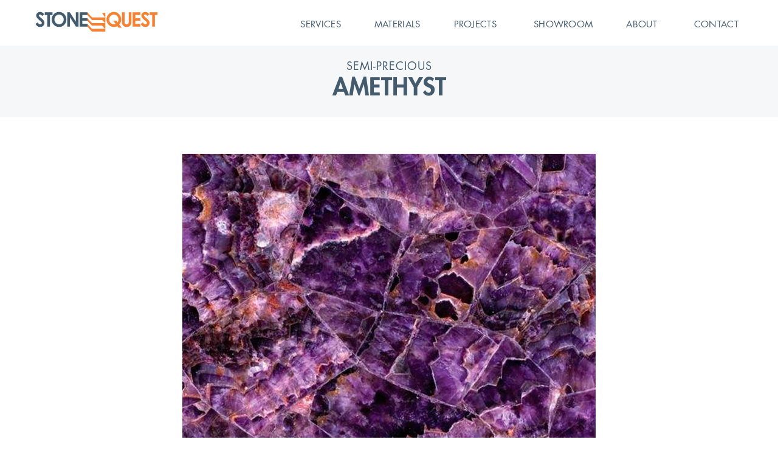

--- FILE ---
content_type: text/css
request_url: https://stone-quest.com/wp-content/themes/stonequest/css/base.css?ver=6.3.7
body_size: 22176
content:
/*

    Base CSS

*/

/* ===========================================
    Base CSS
=========================================== */

html,body,div,span,applet,object,iframe,h1,.h1,h2,.h2,h3,.h3,h4,.h4,h5,.h5,h6,.h6,p,blockquote,pre,a,abbr,acronym,address,big,cite,code,del,dfn,em,img,ins,kbd,q,s,samp,small,strike,strong,sub,sup,tt,var,b,u,i,center,dl,dt,dd,ol,ul,li,fieldset,form,label,legend,table,caption,tbody,tfoot,thead,tr,th,td,article,aside,canvas,details,embed,figure,figcaption,footer,header,hgroup,menu,nav,output,ruby,section,summary,time,mark,audio,video {
    margin:0;
    padding:0;
    border:0;
    font:inherit;
    font-size:100%;
    vertical-align:baseline
}

html {
    line-height:1
}

ol,ul {
    list-style:none !important
}

.main ul {
    list-style-type: disc !important;
    /*list-style-position: outside;*/
    padding-left: 2em;
    margin-bottom: 20px;
}

caption,
th,
td {
    text-align:left;
    font-weight:normal;
    vertical-align:middle
}

q,blockquote {
    quotes:none
}

q:before,q:after,blockquote:before,blockquote:after {
    content:"";
    content:none
}

a img {
    border:none
}

article,aside,details,figcaption,figure,footer,header,hgroup,main,menu,nav,section,summary {
    display:block
}

@-ms-viewport {
    width:extend-to-zoom 100%;
    zoom:1;
    user-zoom:fixed
}

@viewport {
    width:extend-to-zoom 100%;
    zoom:1;
    user-zoom:fixed
}

html {
    -moz-box-sizing:border-box;
    box-sizing:border-box;
}

html *,html *:before,html *:after {
    -moz-box-sizing:inherit;
    box-sizing:inherit
}

@media (-webkit-min-device-pixel-ratio: 1.75), (min-resolution: 168dpi) {
    hr {
        border:none;
        height:1px;
        background-image:linear-gradient(to top, transparent 0%, transparent 50%, #dcdcdb 50%, #dcdcdb 100%);
        background-size:100% 1px;
        background-repeat:no-repeat
    }
}

img,svg {
    max-width:100%;
    height:auto;
    vertical-align:middle
}

.featured img {
    width: 100%;
    height: auto
}

@media (max-width: 480px) {
    .featured-at-small img {
        width: 100%;
        height: auto
    }
}

img.max-width-none,svg.max-width-none {
    max-width:none !important
}

img {
    display:block
}

.expand {
    min-width:0 !important;
    width:100% !important;
    max-width:100% !important
}

section {
    position:relative;
    z-index:1;
}

section *:last-child {
    margin-bottom:0
}

.grid-stonequest,[class*="grid-stonequest-"] {
    display:-webkit-flex;
    display:-ms-flexbox;
    display:flex;
    -webkit-flex-wrap:wrap;
    -ms-flex-wrap:wrap;
    flex-wrap:wrap;
    margin-left:-10px;
    margin-right:-10px;
    margin-bottom:-20px !important
}

.grid-stonequest>*,[class*="grid-stonequest-"]>* {
    width:100%;
    max-width:100%
}

.grid-stonequest>*,[class*="grid-stonequest-"]>* {
    padding-left:10px;
    padding-right:10px
}

.grid-stonequest>*,[class*="grid-stonequest-"]>* {
    margin-bottom:20px !important
}

.grid-stonequest.gap-base,.grid-stonequest.gap-vert-base,.grid-stonequest.gap-bottom-base,[class*="grid-stonequest-"].gap-base,[class*="grid-stonequest-"].gap-vert-base,[class*="grid-stonequest-"].gap-bottom-base {
    margin-bottom:-10px !important
}

.grid-stonequest.gap-line,.grid-stonequest.gap-vert-line,.grid-stonequest.gap-bottom-line,[class*="grid-stonequest-"].gap-line,[class*="grid-stonequest-"].gap-vert-line,[class*="grid-stonequest-"].gap-bottom-line {
    margin-bottom:0px !important
}

.grid-stonequest.gap-small,.grid-stonequest.gap-vert-small,.grid-stonequest.gap-bottom-small,[class*="grid-stonequest-"].gap-small,[class*="grid-stonequest-"].gap-vert-small,[class*="grid-stonequest-"].gap-bottom-small {
    margin-bottom:10px !important
}

.grid-stonequest.gap-medium,.grid-stonequest.gap-vert-medium,.grid-stonequest.gap-bottom-medium,[class*="grid-stonequest-"].gap-medium,[class*="grid-stonequest-"].gap-vert-medium,[class*="grid-stonequest-"].gap-bottom-medium {
    margin-bottom:40px !important
}

.grid-stonequest.gap-large,.grid-stonequest.gap-vert-large,.grid-stonequest.gap-bottom-large,[class*="grid-stonequest-"].gap-large,[class*="grid-stonequest-"].gap-vert-large,[class*="grid-stonequest-"].gap-bottom-large {
    margin-bottom:60px !important
}

.grid-stonequest.gap-none,.grid-stonequest.gap-vert-none,.grid-stonequest.gap-bottom-none,[class*="grid-stonequest-"].gap-none,[class*="grid-stonequest-"].gap-vert-none,[class*="grid-stonequest-"].gap-bottom-none {
    margin-bottom:-20px !important
}

.grid-stonequest-reverse {
    -webkit-flex-direction:row-reverse;
    -ms-flex-direction:row-reverse;
    flex-direction:row-reverse
}

.grid-stonequest-row-equal-heights>* {
    display:-webkit-flex;
    display:-ms-flexbox;
    display:flex;
    -webkit-flex-wrap:wrap;
    -ms-flex-wrap:wrap;
    flex-wrap:wrap
}

.grid-stonequest-row-equal-heights>*>* {
    width:100%;
    max-width:100%
}

.no-shrink {
    -webkit-flex-shrink:0 !important;
    -ms-flex-negative:0 !important;
    flex-shrink:0 !important
}

.grid-stonequest-auto>*,.grid-stonequest-flex>* {
    width:auto;
    max-width:100%
}

.grid-stonequest-flex {
    display:-webkit-flex;
    display:-ms-flexbox;
    display:flex;
    -webkit-flex-wrap:nowrap;
    -ms-flex-wrap:nowrap;
    flex-wrap:nowrap
}

.grid-stonequest-extra-flex {
    display:-webkit-flex;
    display:-ms-flexbox;
    display:flex;
    /*-webkit-flex-wrap:nowrap;
    -ms-flex-wrap:nowrap;
    flex-wrap:nowrap*/
}

@media (min-width: 768px) {
    .grid-stonequest-extra-flex>* {
        flex:1;
    }
}

.grid-stonequest-1>* {
    width:100%;
    max-width:100%
}

.grid-stonequest-2>* {
    width:50%;
    max-width:100%
}

.grid-stonequest-3>* {
    width:33.33333%;
    max-width:100%
}

.grid-stonequest-4>* {
    width:25%;
    max-width:100%
}

.grid-stonequest-5>* {
    width:20%;
    max-width:100%
}

.grid-stonequest-space-base,.grid-stonequest-col-space-base {
    margin-left:-5px;
    margin-right:-5px
}

.grid-stonequest-space-base>*,.grid-stonequest-col-space-base>* {
    padding-left:5px;
    padding-right:5px
}

.grid-stonequest-space-base,.grid-stonequest-row-space-base {
    margin-bottom:-10px !important
}

.grid-stonequest-space-base>*,.grid-stonequest-row-space-base>* {
    margin-bottom:10px !important
}

.grid-stonequest-space-base.gap-base,.grid-stonequest-space-base.gap-vert-base,.grid-stonequest-space-base.gap-bottom-base,.grid-stonequest-row-space-base.gap-base,.grid-stonequest-row-space-base.gap-vert-base,.grid-stonequest-row-space-base.gap-bottom-base {
    margin-bottom:0px !important
}

.grid-stonequest-space-base.gap-line,.grid-stonequest-space-base.gap-vert-line,.grid-stonequest-space-base.gap-bottom-line,.grid-stonequest-row-space-base.gap-line,.grid-stonequest-row-space-base.gap-vert-line,.grid-stonequest-row-space-base.gap-bottom-line {
    margin-bottom:10px !important
}

.grid-stonequest-space-base.gap-small,.grid-stonequest-space-base.gap-vert-small,.grid-stonequest-space-base.gap-bottom-small,.grid-stonequest-row-space-base.gap-small,.grid-stonequest-row-space-base.gap-vert-small,.grid-stonequest-row-space-base.gap-bottom-small {
    margin-bottom:20px !important
}

.grid-stonequest-space-base.gap-medium,.grid-stonequest-space-base.gap-vert-medium,.grid-stonequest-space-base.gap-bottom-medium,.grid-stonequest-row-space-base.gap-medium,.grid-stonequest-row-space-base.gap-vert-medium,.grid-stonequest-row-space-base.gap-bottom-medium {
    margin-bottom:50px !important
}

.grid-stonequest-space-base.gap-large,.grid-stonequest-space-base.gap-vert-large,.grid-stonequest-space-base.gap-bottom-large,.grid-stonequest-row-space-base.gap-large,.grid-stonequest-row-space-base.gap-vert-large,.grid-stonequest-row-space-base.gap-bottom-large {
    margin-bottom:70px !important
}

.grid-stonequest-space-base.gap-none,.grid-stonequest-space-base.gap-vert-none,.grid-stonequest-space-base.gap-bottom-none,.grid-stonequest-row-space-base.gap-none,.grid-stonequest-row-space-base.gap-vert-none,.grid-stonequest-row-space-base.gap-bottom-none {
    margin-bottom:-10px !important
}

.grid-stonequest-space-line,.grid-stonequest-col-space-line {
    margin-left:-10px;
    margin-right:-10px
}

.grid-stonequest-space-line>*,.grid-stonequest-col-space-line>* {
    padding-left:10px;
    padding-right:10px
}

.grid-stonequest-space-line,.grid-stonequest-row-space-line {
    margin-bottom:-20px !important
}

.grid-stonequest-space-line>*,.grid-stonequest-row-space-line>* {
    margin-bottom:20px !important
}

.grid-stonequest-space-line.gap-base,.grid-stonequest-space-line.gap-vert-base,.grid-stonequest-space-line.gap-bottom-base,.grid-stonequest-row-space-line.gap-base,.grid-stonequest-row-space-line.gap-vert-base,.grid-stonequest-row-space-line.gap-bottom-base {
    margin-bottom:-10px !important
}

.grid-stonequest-space-line.gap-line,.grid-stonequest-space-line.gap-vert-line,.grid-stonequest-space-line.gap-bottom-line,.grid-stonequest-row-space-line.gap-line,.grid-stonequest-row-space-line.gap-vert-line,.grid-stonequest-row-space-line.gap-bottom-line {
    margin-bottom:0px !important
}

.grid-stonequest-space-line.gap-small,.grid-stonequest-space-line.gap-vert-small,.grid-stonequest-space-line.gap-bottom-small,.grid-stonequest-row-space-line.gap-small,.grid-stonequest-row-space-line.gap-vert-small,.grid-stonequest-row-space-line.gap-bottom-small {
    margin-bottom:10px !important
}

.grid-stonequest-space-line.gap-medium,.grid-stonequest-space-line.gap-vert-medium,.grid-stonequest-space-line.gap-bottom-medium,.grid-stonequest-row-space-line.gap-medium,.grid-stonequest-row-space-line.gap-vert-medium,.grid-stonequest-row-space-line.gap-bottom-medium {
    margin-bottom:40px !important
}

.grid-stonequest-space-line.gap-large,.grid-stonequest-space-line.gap-vert-large,.grid-stonequest-space-line.gap-bottom-large,.grid-stonequest-row-space-line.gap-large,.grid-stonequest-row-space-line.gap-vert-large,.grid-stonequest-row-space-line.gap-bottom-large {
    margin-bottom:60px !important
}

.grid-stonequest-space-line.gap-none,.grid-stonequest-space-line.gap-vert-none,.grid-stonequest-space-line.gap-bottom-none,.grid-stonequest-row-space-line.gap-none,.grid-stonequest-row-space-line.gap-vert-none,.grid-stonequest-row-space-line.gap-bottom-none {
    margin-bottom:-20px !important
}

.grid-stonequest-space-small,.grid-stonequest-col-space-small {
    margin-left:-15px;
    margin-right:-15px
}

.grid-stonequest-space-small>*,.grid-stonequest-col-space-small>* {
    padding-left:15px;
    padding-right:15px
}

.grid-stonequest-space-small,.grid-stonequest-row-space-small {
    margin-bottom:-30px !important
}

.grid-stonequest-space-small>*,.grid-stonequest-row-space-small>* {
    margin-bottom:30px !important
}

.grid-stonequest-space-small.gap-base,.grid-stonequest-space-small.gap-vert-base,.grid-stonequest-space-small.gap-bottom-base,.grid-stonequest-row-space-small.gap-base,.grid-stonequest-row-space-small.gap-vert-base,.grid-stonequest-row-space-small.gap-bottom-base {
    margin-bottom:-20px !important
}

.grid-stonequest-space-small.gap-line,.grid-stonequest-space-small.gap-vert-line,.grid-stonequest-space-small.gap-bottom-line,.grid-stonequest-row-space-small.gap-line,.grid-stonequest-row-space-small.gap-vert-line,.grid-stonequest-row-space-small.gap-bottom-line {
    margin-bottom:-10px !important
}

.grid-stonequest-space-small.gap-small,.grid-stonequest-space-small.gap-vert-small,.grid-stonequest-space-small.gap-bottom-small,.grid-stonequest-row-space-small.gap-small,.grid-stonequest-row-space-small.gap-vert-small,.grid-stonequest-row-space-small.gap-bottom-small {
    margin-bottom:0px !important
}

.grid-stonequest-space-small.gap-medium,.grid-stonequest-space-small.gap-vert-medium,.grid-stonequest-space-small.gap-bottom-medium,.grid-stonequest-row-space-small.gap-medium,.grid-stonequest-row-space-small.gap-vert-medium,.grid-stonequest-row-space-small.gap-bottom-medium {
    margin-bottom:30px !important
}

.grid-stonequest-space-small.gap-large,.grid-stonequest-space-small.gap-vert-large,.grid-stonequest-space-small.gap-bottom-large,.grid-stonequest-row-space-small.gap-large,.grid-stonequest-row-space-small.gap-vert-large,.grid-stonequest-row-space-small.gap-bottom-large {
    margin-bottom:50px !important
}

.grid-stonequest-space-small.gap-none,.grid-stonequest-space-small.gap-vert-none,.grid-stonequest-space-small.gap-bottom-none,.grid-stonequest-row-space-small.gap-none,.grid-stonequest-row-space-small.gap-vert-none,.grid-stonequest-row-space-small.gap-bottom-none {
    margin-bottom:-30px !important
}

.grid-stonequest-space-medium,.grid-stonequest-col-space-medium {
    margin-left:-30px;
    margin-right:-30px
}

.grid-stonequest-space-medium>*,.grid-stonequest-col-space-medium>* {
    padding-left:30px;
    padding-right:30px
}

.grid-stonequest-space-medium,.grid-stonequest-row-space-medium {
    margin-bottom:-60px !important
}

.grid-stonequest-space-medium>*,.grid-stonequest-row-space-medium>* {
    margin-bottom:60px !important
}

.grid-stonequest-space-medium.gap-base,.grid-stonequest-space-medium.gap-vert-base,.grid-stonequest-space-medium.gap-bottom-base,.grid-stonequest-row-space-medium.gap-base,.grid-stonequest-row-space-medium.gap-vert-base,.grid-stonequest-row-space-medium.gap-bottom-base {
    margin-bottom:-50px !important
}

.grid-stonequest-space-medium.gap-line,.grid-stonequest-space-medium.gap-vert-line,.grid-stonequest-space-medium.gap-bottom-line,.grid-stonequest-row-space-medium.gap-line,.grid-stonequest-row-space-medium.gap-vert-line,.grid-stonequest-row-space-medium.gap-bottom-line {
    margin-bottom:-40px !important
}

.grid-stonequest-space-medium.gap-small,.grid-stonequest-space-medium.gap-vert-small,.grid-stonequest-space-medium.gap-bottom-small,.grid-stonequest-row-space-medium.gap-small,.grid-stonequest-row-space-medium.gap-vert-small,.grid-stonequest-row-space-medium.gap-bottom-small {
    margin-bottom:-30px !important
}

.grid-stonequest-space-medium.gap-medium,.grid-stonequest-space-medium.gap-vert-medium,.grid-stonequest-space-medium.gap-bottom-medium,.grid-stonequest-row-space-medium.gap-medium,.grid-stonequest-row-space-medium.gap-vert-medium,.grid-stonequest-row-space-medium.gap-bottom-medium {
    margin-bottom:0px !important
}

.grid-stonequest-space-medium.gap-large,.grid-stonequest-space-medium.gap-vert-large,.grid-stonequest-space-medium.gap-bottom-large,.grid-stonequest-row-space-medium.gap-large,.grid-stonequest-row-space-medium.gap-vert-large,.grid-stonequest-row-space-medium.gap-bottom-large {
    margin-bottom:20px !important
}

.grid-stonequest-space-medium.gap-none,.grid-stonequest-space-medium.gap-vert-none,.grid-stonequest-space-medium.gap-bottom-none,.grid-stonequest-row-space-medium.gap-none,.grid-stonequest-row-space-medium.gap-vert-none,.grid-stonequest-row-space-medium.gap-bottom-none {
    margin-bottom:-60px !important
}

.grid-stonequest-space-large,.grid-stonequest-col-space-large {
    margin-left:-40px;
    margin-right:-40px
}

.grid-stonequest-space-large>*,.grid-stonequest-col-space-large>* {
    padding-left:40px;
    padding-right:40px
}

.grid-stonequest-space-large,.grid-stonequest-row-space-large {
    margin-bottom:-80px !important
}

.grid-stonequest-space-large>*,.grid-stonequest-row-space-large>* {
    margin-bottom:80px !important
}

.grid-stonequest-space-large.gap-base,.grid-stonequest-space-large.gap-vert-base,.grid-stonequest-space-large.gap-bottom-base,.grid-stonequest-row-space-large.gap-base,.grid-stonequest-row-space-large.gap-vert-base,.grid-stonequest-row-space-large.gap-bottom-base {
    margin-bottom:-70px !important
}

.grid-stonequest-space-large.gap-line,.grid-stonequest-space-large.gap-vert-line,.grid-stonequest-space-large.gap-bottom-line,.grid-stonequest-row-space-large.gap-line,.grid-stonequest-row-space-large.gap-vert-line,.grid-stonequest-row-space-large.gap-bottom-line {
    margin-bottom:-60px !important
}

.grid-stonequest-space-large.gap-small,.grid-stonequest-space-large.gap-vert-small,.grid-stonequest-space-large.gap-bottom-small,.grid-stonequest-row-space-large.gap-small,.grid-stonequest-row-space-large.gap-vert-small,.grid-stonequest-row-space-large.gap-bottom-small {
    margin-bottom:-50px !important
}

.grid-stonequest-space-large.gap-medium,.grid-stonequest-space-large.gap-vert-medium,.grid-stonequest-space-large.gap-bottom-medium,.grid-stonequest-row-space-large.gap-medium,.grid-stonequest-row-space-large.gap-vert-medium,.grid-stonequest-row-space-large.gap-bottom-medium {
    margin-bottom:-20px !important
}

.grid-stonequest-space-large.gap-large,.grid-stonequest-space-large.gap-vert-large,.grid-stonequest-space-large.gap-bottom-large,.grid-stonequest-row-space-large.gap-large,.grid-stonequest-row-space-large.gap-vert-large,.grid-stonequest-row-space-large.gap-bottom-large {
    margin-bottom:0px !important
}

.grid-stonequest-space-large.gap-none,.grid-stonequest-space-large.gap-vert-none,.grid-stonequest-space-large.gap-bottom-none,.grid-stonequest-row-space-large.gap-none,.grid-stonequest-row-space-large.gap-vert-none,.grid-stonequest-row-space-large.gap-bottom-none {
    margin-bottom:-80px !important
}

.grid-stonequest-space-none,.grid-stonequest-col-space-none {
    margin-left:0;
    margin-right:0
}

.grid-stonequest-space-none>*,.grid-stonequest-col-space-none>* {
    padding-left:0;
    padding-right:0
}

.grid-stonequest-space-none,.grid-stonequest-row-space-none {
    margin-bottom:0 !important
}

.grid-stonequest-space-none>*,.grid-stonequest-row-space-none>* {
    margin-bottom:0 !important
}

.grid-stonequest-space-none.gap-base,.grid-stonequest-space-none.gap-vert-base,.grid-stonequest-space-none.gap-bottom-base,.grid-stonequest-row-space-none.gap-base,.grid-stonequest-row-space-none.gap-vert-base,.grid-stonequest-row-space-none.gap-bottom-base {
    margin-bottom:10px !important
}

.grid-stonequest-space-none.gap-line,.grid-stonequest-space-none.gap-vert-line,.grid-stonequest-space-none.gap-bottom-line,.grid-stonequest-row-space-none.gap-line,.grid-stonequest-row-space-none.gap-vert-line,.grid-stonequest-row-space-none.gap-bottom-line {
    margin-bottom:20px !important
}

.grid-stonequest-space-none.gap-small,.grid-stonequest-space-none.gap-vert-small,.grid-stonequest-space-none.gap-bottom-small,.grid-stonequest-row-space-none.gap-small,.grid-stonequest-row-space-none.gap-vert-small,.grid-stonequest-row-space-none.gap-bottom-small {
    margin-bottom:30px !important
}

.grid-stonequest-space-none.gap-medium,.grid-stonequest-space-none.gap-vert-medium,.grid-stonequest-space-none.gap-bottom-medium,.grid-stonequest-row-space-none.gap-medium,.grid-stonequest-row-space-none.gap-vert-medium,.grid-stonequest-row-space-none.gap-bottom-medium {
    margin-bottom:60px !important
}

.grid-stonequest-space-none.gap-large,.grid-stonequest-space-none.gap-vert-large,.grid-stonequest-space-none.gap-bottom-large,.grid-stonequest-row-space-none.gap-large,.grid-stonequest-row-space-none.gap-vert-large,.grid-stonequest-row-space-none.gap-bottom-large {
    margin-bottom:80px !important
}

.grid-stonequest-space-none.gap-none,.grid-stonequest-space-none.gap-vert-none,.grid-stonequest-space-none.gap-bottom-none,.grid-stonequest-row-space-none.gap-none,.grid-stonequest-row-space-none.gap-vert-none,.grid-stonequest-row-space-none.gap-bottom-none {
    margin-bottom:0 !important
}

.grid-stonequest-align-left,.flex-align-left {
    display:-webkit-flex !important;
    display:-ms-flexbox !important;
    display:flex !important;
    -webkit-justify-content:flex-start !important;
    -ms-flex-pack:start !important;
    justify-content:flex-start !important
}

.grid-stonequest-align-center,.flex-align-center {
    display:-webkit-flex !important;
    display:-ms-flexbox !important;
    display:flex !important;
    -webkit-justify-content:center !important;
    -ms-flex-pack:center !important;
    justify-content:center !important
}

.grid-stonequest-align-right,.flex-align-right {
    display:-webkit-flex !important;
    display:-ms-flexbox !important;
    display:flex !important;
    -webkit-justify-content:flex-end !important;
    -ms-flex-pack:end !important;
    justify-content:flex-end !important
}

.grid-stonequest-align-justify,.flex-align-justify {
    display:-webkit-flex !important;
    display:-ms-flexbox !important;
    display:flex !important;
    -webkit-justify-content:space-between !important;
    -ms-flex-pack:justify !important;
    justify-content:space-between !important
}

.grid-stonequest-valign-top,.flex-valign-top {
    display:-webkit-flex !important;
    display:-ms-flexbox !important;
    display:flex !important;
    -webkit-align-content:flex-start !important;
    -ms-flex-line-pack:start !important;
    align-content:flex-start !important;
    -webkit-align-items:flex-start !important;
    -ms-flex-align:start !important;
    align-items:flex-start !important
}

.grid-stonequest-valign-middle,.flex-valign-middle {
    display:-webkit-flex !important;
    display:-ms-flexbox !important;
    display:flex !important;
    -webkit-align-content:center !important;
    -ms-flex-line-pack:center !important;
    align-content:center !important;
    -webkit-align-items:center !important;
    -ms-flex-align:center !important;
    align-items:center !important
}

.grid-stonequest-valign-bottom,.flex-valign-bottom {
    display:-webkit-flex !important;
    display:-ms-flexbox !important;
    display:flex !important;
    -webkit-align-content:flex-end !important;
    -ms-flex-line-pack:end !important;
    align-content:flex-end !important;
    -webkit-align-items:flex-end !important;
    -ms-flex-align:end !important;
    align-items:flex-end !important
}

.grid-stonequest-valign-justify,.flex-valign-justify {
    display:-webkit-flex !important;
    display:-ms-flexbox !important;
    display:flex !important;
    -webkit-align-content:space-between !important;
    -ms-flex-line-pack:justify !important;
    align-content:space-between !important;
    -webkit-align-items:flex-start !important;
    -ms-flex-align:start !important;
    align-items:flex-start !important
}

@media (min-width: 374px) {
    
    .grid-stonequest-auto-at-extra-small>*,.grid-stonequest-flex-at-extra-small>* {
        width:auto;
        max-width:100%
    }

    .grid-stonequest-flex-at-extra-small {
        display:-webkit-flex;
        display:-ms-flexbox;
        display:flex;
        -webkit-flex-wrap:nowrap;
        -ms-flex-wrap:nowrap;
        flex-wrap:nowrap
    }

    .grid-stonequest-1-at-extra-small>* {
        width:100%;
        max-width:100%
    }

    .grid-stonequest-2-at-extra-small>* {
        width:50%;
        max-width:100%
    }

    .grid-stonequest-3-at-extra-small>* {
        width:33.33333%;
        max-width:100%
    }

    .grid-stonequest-4-at-extra-small>* {
        width:25%;
        max-width:100%
    }

    .grid-stonequest-5-at-extra-small>* {
        width:20%;
        max-width:100%
    }

    .grid-stonequest-space-base-at-extra-small,.grid-stonequest-col-space-base-at-extra-small {
        margin-left:-5px;
        margin-right:-5px
    }

    .grid-stonequest-space-base-at-extra-small>*,.grid-stonequest-col-space-base-at-extra-small>* {
        padding-left:5px;
        padding-right:5px
    }

    .grid-stonequest-space-base-at-extra-small,.grid-stonequest-row-space-base-at-extra-small {
        margin-bottom:-10px !important
    }

    .grid-stonequest-space-base-at-extra-small>*,.grid-stonequest-row-space-base-at-extra-small>* {
        margin-bottom:10px !important
    }

    .grid-stonequest-space-base-at-extra-small.gap-base,.grid-stonequest-space-base-at-extra-small.gap-vert-base,.grid-stonequest-space-base-at-extra-small.gap-bottom-base,.grid-stonequest-row-space-base-at-extra-small.gap-base,.grid-stonequest-row-space-base-at-extra-small.gap-vert-base,.grid-stonequest-row-space-base-at-extra-small.gap-bottom-base {
        margin-bottom:0px !important
    }

    .grid-stonequest-space-base-at-extra-small.gap-line,.grid-stonequest-space-base-at-extra-small.gap-vert-line,.grid-stonequest-space-base-at-extra-small.gap-bottom-line,.grid-stonequest-row-space-base-at-extra-small.gap-line,.grid-stonequest-row-space-base-at-extra-small.gap-vert-line,.grid-stonequest-row-space-base-at-extra-small.gap-bottom-line {
        margin-bottom:10px !important
    }

    .grid-stonequest-space-base-at-extra-small.gap-small,.grid-stonequest-space-base-at-extra-small.gap-vert-small,.grid-stonequest-space-base-at-extra-small.gap-bottom-small,.grid-stonequest-row-space-base-at-extra-small.gap-small,.grid-stonequest-row-space-base-at-extra-small.gap-vert-small,.grid-stonequest-row-space-base-at-extra-small.gap-bottom-small {
        margin-bottom:20px !important
    }

    .grid-stonequest-space-base-at-extra-small.gap-medium,.grid-stonequest-space-base-at-extra-small.gap-vert-medium,.grid-stonequest-space-base-at-extra-small.gap-bottom-medium,.grid-stonequest-row-space-base-at-extra-small.gap-medium,.grid-stonequest-row-space-base-at-extra-small.gap-vert-medium,.grid-stonequest-row-space-base-at-extra-small.gap-bottom-medium {
        margin-bottom:50px !important
    }

    .grid-stonequest-space-base-at-extra-small.gap-large,.grid-stonequest-space-base-at-extra-small.gap-vert-large,.grid-stonequest-space-base-at-extra-small.gap-bottom-large,.grid-stonequest-row-space-base-at-extra-small.gap-large,.grid-stonequest-row-space-base-at-extra-small.gap-vert-large,.grid-stonequest-row-space-base-at-extra-small.gap-bottom-large {
        margin-bottom:70px !important
    }

    .grid-stonequest-space-base-at-extra-small.gap-none,.grid-stonequest-space-base-at-extra-small.gap-vert-none,.grid-stonequest-space-base-at-extra-small.gap-bottom-none,.grid-stonequest-row-space-base-at-extra-small.gap-none,.grid-stonequest-row-space-base-at-extra-small.gap-vert-none,.grid-stonequest-row-space-base-at-extra-small.gap-bottom-none {
        margin-bottom:-10px !important
    }

    .grid-stonequest-space-line-at-extra-small,.grid-stonequest-col-space-line-at-extra-small {
        margin-left:-10px;
        margin-right:-10px
    }

    .grid-stonequest-space-line-at-extra-small>*,.grid-stonequest-col-space-line-at-extra-small>* {
        padding-left:10px;
        padding-right:10px
    }

    .grid-stonequest-space-line-at-extra-small,.grid-stonequest-row-space-line-at-extra-small {
        margin-bottom:-20px !important
    }

    .grid-stonequest-space-line-at-extra-small>*,.grid-stonequest-row-space-line-at-extra-small>* {
        margin-bottom:20px !important
    }

    .grid-stonequest-space-line-at-extra-small.gap-base,.grid-stonequest-space-line-at-extra-small.gap-vert-base,.grid-stonequest-space-line-at-extra-small.gap-bottom-base,.grid-stonequest-row-space-line-at-extra-small.gap-base,.grid-stonequest-row-space-line-at-extra-small.gap-vert-base,.grid-stonequest-row-space-line-at-extra-small.gap-bottom-base {
        margin-bottom:-10px !important
    }

    .grid-stonequest-space-line-at-extra-small.gap-line,.grid-stonequest-space-line-at-extra-small.gap-vert-line,.grid-stonequest-space-line-at-extra-small.gap-bottom-line,.grid-stonequest-row-space-line-at-extra-small.gap-line,.grid-stonequest-row-space-line-at-extra-small.gap-vert-line,.grid-stonequest-row-space-line-at-extra-small.gap-bottom-line {
        margin-bottom:0px !important
    }

    .grid-stonequest-space-line-at-extra-small.gap-small,.grid-stonequest-space-line-at-extra-small.gap-vert-small,.grid-stonequest-space-line-at-extra-small.gap-bottom-small,.grid-stonequest-row-space-line-at-extra-small.gap-small,.grid-stonequest-row-space-line-at-extra-small.gap-vert-small,.grid-stonequest-row-space-line-at-extra-small.gap-bottom-small {
        margin-bottom:10px !important
    }

    .grid-stonequest-space-line-at-extra-small.gap-medium,.grid-stonequest-space-line-at-extra-small.gap-vert-medium,.grid-stonequest-space-line-at-extra-small.gap-bottom-medium,.grid-stonequest-row-space-line-at-extra-small.gap-medium,.grid-stonequest-row-space-line-at-extra-small.gap-vert-medium,.grid-stonequest-row-space-line-at-extra-small.gap-bottom-medium {
        margin-bottom:40px !important
    }

    .grid-stonequest-space-line-at-extra-small.gap-large,.grid-stonequest-space-line-at-extra-small.gap-vert-large,.grid-stonequest-space-line-at-extra-small.gap-bottom-large,.grid-stonequest-row-space-line-at-extra-small.gap-large,.grid-stonequest-row-space-line-at-extra-small.gap-vert-large,.grid-stonequest-row-space-line-at-extra-small.gap-bottom-large {
        margin-bottom:60px !important
    }

    .grid-stonequest-space-line-at-extra-small.gap-none,.grid-stonequest-space-line-at-extra-small.gap-vert-none,.grid-stonequest-space-line-at-extra-small.gap-bottom-none,.grid-stonequest-row-space-line-at-extra-small.gap-none,.grid-stonequest-row-space-line-at-extra-small.gap-vert-none,.grid-stonequest-row-space-line-at-extra-small.gap-bottom-none {
        margin-bottom:-20px !important
    }

    .grid-stonequest-space-small-at-extra-small,.grid-stonequest-col-space-small-at-extra-small {
        margin-left:-15px;
        margin-right:-15px
    }

    .grid-stonequest-space-small-at-extra-small>*,.grid-stonequest-col-space-small-at-extra-small>* {
        padding-left:15px;
        padding-right:15px
    }

    .grid-stonequest-space-small-at-extra-small,.grid-stonequest-row-space-small-at-extra-small {
        margin-bottom:-30px !important
    }

    .grid-stonequest-space-small-at-extra-small>*,.grid-stonequest-row-space-small-at-extra-small>* {
        margin-bottom:30px !important
    }

    .grid-stonequest-space-small-at-extra-small.gap-base,.grid-stonequest-space-small-at-extra-small.gap-vert-base,.grid-stonequest-space-small-at-extra-small.gap-bottom-base,.grid-stonequest-row-space-small-at-extra-small.gap-base,.grid-stonequest-row-space-small-at-extra-small.gap-vert-base,.grid-stonequest-row-space-small-at-extra-small.gap-bottom-base {
        margin-bottom:-20px !important
    }

    .grid-stonequest-space-small-at-extra-small.gap-line,.grid-stonequest-space-small-at-extra-small.gap-vert-line,.grid-stonequest-space-small-at-extra-small.gap-bottom-line,.grid-stonequest-row-space-small-at-extra-small.gap-line,.grid-stonequest-row-space-small-at-extra-small.gap-vert-line,.grid-stonequest-row-space-small-at-extra-small.gap-bottom-line {
        margin-bottom:-10px !important
    }

    .grid-stonequest-space-small-at-extra-small.gap-small,.grid-stonequest-space-small-at-extra-small.gap-vert-small,.grid-stonequest-space-small-at-extra-small.gap-bottom-small,.grid-stonequest-row-space-small-at-extra-small.gap-small,.grid-stonequest-row-space-small-at-extra-small.gap-vert-small,.grid-stonequest-row-space-small-at-extra-small.gap-bottom-small {
        margin-bottom:0px !important
    }

    .grid-stonequest-space-small-at-extra-small.gap-medium,.grid-stonequest-space-small-at-extra-small.gap-vert-medium,.grid-stonequest-space-small-at-extra-small.gap-bottom-medium,.grid-stonequest-row-space-small-at-extra-small.gap-medium,.grid-stonequest-row-space-small-at-extra-small.gap-vert-medium,.grid-stonequest-row-space-small-at-extra-small.gap-bottom-medium {
        margin-bottom:30px !important
    }

    .grid-stonequest-space-small-at-extra-small.gap-large,.grid-stonequest-space-small-at-extra-small.gap-vert-large,.grid-stonequest-space-small-at-extra-small.gap-bottom-large,.grid-stonequest-row-space-small-at-extra-small.gap-large,.grid-stonequest-row-space-small-at-extra-small.gap-vert-large,.grid-stonequest-row-space-small-at-extra-small.gap-bottom-large {
        margin-bottom:50px !important
    }

    .grid-stonequest-space-small-at-extra-small.gap-none,.grid-stonequest-space-small-at-extra-small.gap-vert-none,.grid-stonequest-space-small-at-extra-small.gap-bottom-none,.grid-stonequest-row-space-small-at-extra-small.gap-none,.grid-stonequest-row-space-small-at-extra-small.gap-vert-none,.grid-stonequest-row-space-small-at-extra-small.gap-bottom-none {
        margin-bottom:-30px !important
    }

    .grid-stonequest-space-medium-at-extra-small,.grid-stonequest-col-space-medium-at-extra-small {
        margin-left:-30px;
        margin-right:-30px
    }

    .grid-stonequest-space-medium-at-extra-small>*,.grid-stonequest-col-space-medium-at-extra-small>* {
        padding-left:30px;
        padding-right:30px
    }

    .grid-stonequest-space-medium-at-extra-small,.grid-stonequest-row-space-medium-at-extra-small {
        margin-bottom:-60px !important
    }

    .grid-stonequest-space-medium-at-extra-small>*,.grid-stonequest-row-space-medium-at-extra-small>* {
        margin-bottom:60px !important
    }

    .grid-stonequest-space-medium-at-extra-small.gap-base,.grid-stonequest-space-medium-at-extra-small.gap-vert-base,.grid-stonequest-space-medium-at-extra-small.gap-bottom-base,.grid-stonequest-row-space-medium-at-extra-small.gap-base,.grid-stonequest-row-space-medium-at-extra-small.gap-vert-base,.grid-stonequest-row-space-medium-at-extra-small.gap-bottom-base {
        margin-bottom:-50px !important
    }

    .grid-stonequest-space-medium-at-extra-small.gap-line,.grid-stonequest-space-medium-at-extra-small.gap-vert-line,.grid-stonequest-space-medium-at-extra-small.gap-bottom-line,.grid-stonequest-row-space-medium-at-extra-small.gap-line,.grid-stonequest-row-space-medium-at-extra-small.gap-vert-line,.grid-stonequest-row-space-medium-at-extra-small.gap-bottom-line {
        margin-bottom:-40px !important
    }

    .grid-stonequest-space-medium-at-extra-small.gap-small,.grid-stonequest-space-medium-at-extra-small.gap-vert-small,.grid-stonequest-space-medium-at-extra-small.gap-bottom-small,.grid-stonequest-row-space-medium-at-extra-small.gap-small,.grid-stonequest-row-space-medium-at-extra-small.gap-vert-small,.grid-stonequest-row-space-medium-at-extra-small.gap-bottom-small {
        margin-bottom:-30px !important
    }

    .grid-stonequest-space-medium-at-extra-small.gap-medium,.grid-stonequest-space-medium-at-extra-small.gap-vert-medium,.grid-stonequest-space-medium-at-extra-small.gap-bottom-medium,.grid-stonequest-row-space-medium-at-extra-small.gap-medium,.grid-stonequest-row-space-medium-at-extra-small.gap-vert-medium,.grid-stonequest-row-space-medium-at-extra-small.gap-bottom-medium {
        margin-bottom:0px !important
    }

    .grid-stonequest-space-medium-at-extra-small.gap-large,.grid-stonequest-space-medium-at-extra-small.gap-vert-large,.grid-stonequest-space-medium-at-extra-small.gap-bottom-large,.grid-stonequest-row-space-medium-at-extra-small.gap-large,.grid-stonequest-row-space-medium-at-extra-small.gap-vert-large,.grid-stonequest-row-space-medium-at-extra-small.gap-bottom-large {
        margin-bottom:20px !important
    }

    .grid-stonequest-space-medium-at-extra-small.gap-none,.grid-stonequest-space-medium-at-extra-small.gap-vert-none,.grid-stonequest-space-medium-at-extra-small.gap-bottom-none,.grid-stonequest-row-space-medium-at-extra-small.gap-none,.grid-stonequest-row-space-medium-at-extra-small.gap-vert-none,.grid-stonequest-row-space-medium-at-extra-small.gap-bottom-none {
        margin-bottom:-60px !important
    }

    .grid-stonequest-space-large-at-extra-small,.grid-stonequest-col-space-large-at-extra-small {
        margin-left:-40px;
        margin-right:-40px
    }

    .grid-stonequest-space-large-at-extra-small>*,.grid-stonequest-col-space-large-at-extra-small>* {
        padding-left:40px;
        padding-right:40px
    }

    .grid-stonequest-space-large-at-extra-small,.grid-stonequest-row-space-large-at-extra-small {
        margin-bottom:-80px !important
    }

    .grid-stonequest-space-large-at-extra-small>*,.grid-stonequest-row-space-large-at-extra-small>* {
        margin-bottom:80px !important
    }

    .grid-stonequest-space-large-at-extra-small.gap-base,.grid-stonequest-space-large-at-extra-small.gap-vert-base,.grid-stonequest-space-large-at-extra-small.gap-bottom-base,.grid-stonequest-row-space-large-at-extra-small.gap-base,.grid-stonequest-row-space-large-at-extra-small.gap-vert-base,.grid-stonequest-row-space-large-at-extra-small.gap-bottom-base {
        margin-bottom:-70px !important
    }

    .grid-stonequest-space-large-at-extra-small.gap-line,.grid-stonequest-space-large-at-extra-small.gap-vert-line,.grid-stonequest-space-large-at-extra-small.gap-bottom-line,.grid-stonequest-row-space-large-at-extra-small.gap-line,.grid-stonequest-row-space-large-at-extra-small.gap-vert-line,.grid-stonequest-row-space-large-at-extra-small.gap-bottom-line {
        margin-bottom:-60px !important
    }

    .grid-stonequest-space-large-at-extra-small.gap-small,.grid-stonequest-space-large-at-extra-small.gap-vert-small,.grid-stonequest-space-large-at-extra-small.gap-bottom-small,.grid-stonequest-row-space-large-at-extra-small.gap-small,.grid-stonequest-row-space-large-at-extra-small.gap-vert-small,.grid-stonequest-row-space-large-at-extra-small.gap-bottom-small {
        margin-bottom:-50px !important
    }

    .grid-stonequest-space-large-at-extra-small.gap-medium,.grid-stonequest-space-large-at-extra-small.gap-vert-medium,.grid-stonequest-space-large-at-extra-small.gap-bottom-medium,.grid-stonequest-row-space-large-at-extra-small.gap-medium,.grid-stonequest-row-space-large-at-extra-small.gap-vert-medium,.grid-stonequest-row-space-large-at-extra-small.gap-bottom-medium {
        margin-bottom:-20px !important
    }

    .grid-stonequest-space-large-at-extra-small.gap-large,.grid-stonequest-space-large-at-extra-small.gap-vert-large,.grid-stonequest-space-large-at-extra-small.gap-bottom-large,.grid-stonequest-row-space-large-at-extra-small.gap-large,.grid-stonequest-row-space-large-at-extra-small.gap-vert-large,.grid-stonequest-row-space-large-at-extra-small.gap-bottom-large {
        margin-bottom:0px !important
    }

    .grid-stonequest-space-large-at-extra-small.gap-none,.grid-stonequest-space-large-at-extra-small.gap-vert-none,.grid-stonequest-space-large-at-extra-small.gap-bottom-none,.grid-stonequest-row-space-large-at-extra-small.gap-none,.grid-stonequest-row-space-large-at-extra-small.gap-vert-none,.grid-stonequest-row-space-large-at-extra-small.gap-bottom-none {
        margin-bottom:-80px !important
    }

    .grid-stonequest-space-none-at-extra-small,.grid-stonequest-col-space-none-at-extra-small {
        margin-left:0;
        margin-right:0
    }

    .grid-stonequest-space-none-at-extra-small>*,.grid-stonequest-col-space-none-at-extra-small>* {
        padding-left:0;
        padding-right:0
    }

    .grid-stonequest-space-none-at-extra-small,.grid-stonequest-row-space-none-at-extra-small {
        margin-bottom:0 !important
    }

    .grid-stonequest-space-none-at-extra-small>*,.grid-stonequest-row-space-none-at-extra-small>* {
        margin-bottom:0 !important
    }

    .grid-stonequest-space-none-at-extra-small.gap-base,.grid-stonequest-space-none-at-extra-small.gap-vert-base,.grid-stonequest-space-none-at-extra-small.gap-bottom-base,.grid-stonequest-row-space-none-at-extra-small.gap-base,.grid-stonequest-row-space-none-at-extra-small.gap-vert-base,.grid-stonequest-row-space-none-at-extra-small.gap-bottom-base {
        margin-bottom:10px !important
    }

    .grid-stonequest-space-none-at-extra-small.gap-line,.grid-stonequest-space-none-at-extra-small.gap-vert-line,.grid-stonequest-space-none-at-extra-small.gap-bottom-line,.grid-stonequest-row-space-none-at-extra-small.gap-line,.grid-stonequest-row-space-none-at-extra-small.gap-vert-line,.grid-stonequest-row-space-none-at-extra-small.gap-bottom-line {
        margin-bottom:20px !important
    }

    .grid-stonequest-space-none-at-extra-small.gap-small,.grid-stonequest-space-none-at-extra-small.gap-vert-small,.grid-stonequest-space-none-at-extra-small.gap-bottom-small,.grid-stonequest-row-space-none-at-extra-small.gap-small,.grid-stonequest-row-space-none-at-extra-small.gap-vert-small,.grid-stonequest-row-space-none-at-extra-small.gap-bottom-small {
        margin-bottom:30px !important
    }

    .grid-stonequest-space-none-at-extra-small.gap-medium,.grid-stonequest-space-none-at-extra-small.gap-vert-medium,.grid-stonequest-space-none-at-extra-small.gap-bottom-medium,.grid-stonequest-row-space-none-at-extra-small.gap-medium,.grid-stonequest-row-space-none-at-extra-small.gap-vert-medium,.grid-stonequest-row-space-none-at-extra-small.gap-bottom-medium {
        margin-bottom:60px !important
    }

    .grid-stonequest-space-none-at-extra-small.gap-large,.grid-stonequest-space-none-at-extra-small.gap-vert-large,.grid-stonequest-space-none-at-extra-small.gap-bottom-large,.grid-stonequest-row-space-none-at-extra-small.gap-large,.grid-stonequest-row-space-none-at-extra-small.gap-vert-large,.grid-stonequest-row-space-none-at-extra-small.gap-bottom-large {
        margin-bottom:80px !important
    }

    .grid-stonequest-space-none-at-extra-small.gap-none,.grid-stonequest-space-none-at-extra-small.gap-vert-none,.grid-stonequest-space-none-at-extra-small.gap-bottom-none,.grid-stonequest-row-space-none-at-extra-small.gap-none,.grid-stonequest-row-space-none-at-extra-small.gap-vert-none,.grid-stonequest-row-space-none-at-extra-small.gap-bottom-none {
        margin-bottom:0 !important
    }

    .grid-stonequest-align-left-at-extra-small,.flex-align-left-at-extra-small {
        display:-webkit-flex !important;
        display:-ms-flexbox !important;
        display:flex !important;
        -webkit-justify-content:flex-start !important;
        -ms-flex-pack:start !important;
        justify-content:flex-start !important
    }

    .grid-stonequest-align-center-at-extra-small,.flex-align-center-at-extra-small {
        display:-webkit-flex !important;
        display:-ms-flexbox !important;
        display:flex !important;
        -webkit-justify-content:center !important;
        -ms-flex-pack:center !important;
        justify-content:center !important
    }

    .grid-stonequest-align-right-at-extra-small,.flex-align-right-at-extra-small {
        display:-webkit-flex !important;
        display:-ms-flexbox !important;
        display:flex !important;
        -webkit-justify-content:flex-end !important;
        -ms-flex-pack:end !important;
        justify-content:flex-end !important
    }

    .grid-stonequest-align-justify-at-extra-small,.flex-align-justify-at-extra-small {
        display:-webkit-flex !important;
        display:-ms-flexbox !important;
        display:flex !important;
        -webkit-justify-content:space-between !important;
        -ms-flex-pack:justify !important;
        justify-content:space-between !important
    }

    .grid-stonequest-valign-top-at-extra-small,.flex-valign-top-at-extra-small {
        display:-webkit-flex !important;
        display:-ms-flexbox !important;
        display:flex !important;
        -webkit-align-content:flex-start !important;
        -ms-flex-line-pack:start !important;
        align-content:flex-start !important;
        -webkit-align-items:flex-start !important;
        -ms-flex-align:start !important;
        align-items:flex-start !important
    }

    .grid-stonequest-valign-middle-at-extra-small,.flex-valign-middle-at-extra-small {
        display:-webkit-flex !important;
        display:-ms-flexbox !important;
        display:flex !important;
        -webkit-align-content:center !important;
        -ms-flex-line-pack:center !important;
        align-content:center !important;
        -webkit-align-items:center !important;
        -ms-flex-align:center !important;
        align-items:center !important
    }

    .grid-stonequest-valign-bottom-at-extra-small,.flex-valign-bottom-at-extra-small {
        display:-webkit-flex !important;
        display:-ms-flexbox !important;
        display:flex !important;
        -webkit-align-content:flex-end !important;
        -ms-flex-line-pack:end !important;
        align-content:flex-end !important;
        -webkit-align-items:flex-end !important;
        -ms-flex-align:end !important;
        align-items:flex-end !important
    }

    .grid-stonequest-valign-justify-at-extra-small,.flex-valign-justify-at-extra-small {
        display:-webkit-flex !important;
        display:-ms-flexbox !important;
        display:flex !important;
        -webkit-align-content:space-between !important;
        -ms-flex-line-pack:justify !important;
        align-content:space-between !important;
        -webkit-align-items:flex-start !important;
        -ms-flex-align:start !important;
        align-items:flex-start !important
    }

}

@media (min-width: 480px) {

    .grid-stonequest-auto-at-small>*,.grid-stonequest-flex-at-small>* {
        width:auto;
        max-width:100%
    }

    .grid-stonequest-flex-at-small {
        display:-webkit-flex;
        display:-ms-flexbox;
        display:flex;
        -webkit-flex-wrap:nowrap;
        -ms-flex-wrap:nowrap;
        flex-wrap:nowrap
    }

    .grid-stonequest-1-at-small>* {
        width:100%;
        max-width:100%
    }

    .grid-stonequest-2-at-small>* {
        width:50%;
        max-width:100%
    }

    .grid-stonequest-3-at-small>* {
        width:33.33333%;
        max-width:100%
    }

    .grid-stonequest-4-at-small>* {
        width:25%;
        max-width:100%
    }

    .grid-stonequest-5-at-small>* {
        width:20%;
        max-width:100%
    }

    .grid-stonequest-space-base-at-small,.grid-stonequest-col-space-base-at-small {
        margin-left:-5px;
        margin-right:-5px
    }

    .grid-stonequest-space-base-at-small>*,.grid-stonequest-col-space-base-at-small>* {
        padding-left:5px;
        padding-right:5px
    }

    .grid-stonequest-space-base-at-small,.grid-stonequest-row-space-base-at-small {
        margin-bottom:-10px !important
    }

    .grid-stonequest-space-base-at-small>*,.grid-stonequest-row-space-base-at-small>* {
        margin-bottom:10px !important
    }

    .grid-stonequest-space-base-at-small.gap-base,.grid-stonequest-space-base-at-small.gap-vert-base,.grid-stonequest-space-base-at-small.gap-bottom-base,.grid-stonequest-row-space-base-at-small.gap-base,.grid-stonequest-row-space-base-at-small.gap-vert-base,.grid-stonequest-row-space-base-at-small.gap-bottom-base {
        margin-bottom:0px !important
    }

    .grid-stonequest-space-base-at-small.gap-line,.grid-stonequest-space-base-at-small.gap-vert-line,.grid-stonequest-space-base-at-small.gap-bottom-line,.grid-stonequest-row-space-base-at-small.gap-line,.grid-stonequest-row-space-base-at-small.gap-vert-line,.grid-stonequest-row-space-base-at-small.gap-bottom-line {
        margin-bottom:10px !important
    }

    .grid-stonequest-space-base-at-small.gap-small,.grid-stonequest-space-base-at-small.gap-vert-small,.grid-stonequest-space-base-at-small.gap-bottom-small,.grid-stonequest-row-space-base-at-small.gap-small,.grid-stonequest-row-space-base-at-small.gap-vert-small,.grid-stonequest-row-space-base-at-small.gap-bottom-small {
        margin-bottom:20px !important
    }

    .grid-stonequest-space-base-at-small.gap-medium,.grid-stonequest-space-base-at-small.gap-vert-medium,.grid-stonequest-space-base-at-small.gap-bottom-medium,.grid-stonequest-row-space-base-at-small.gap-medium,.grid-stonequest-row-space-base-at-small.gap-vert-medium,.grid-stonequest-row-space-base-at-small.gap-bottom-medium {
        margin-bottom:50px !important
    }

    .grid-stonequest-space-base-at-small.gap-large,.grid-stonequest-space-base-at-small.gap-vert-large,.grid-stonequest-space-base-at-small.gap-bottom-large,.grid-stonequest-row-space-base-at-small.gap-large,.grid-stonequest-row-space-base-at-small.gap-vert-large,.grid-stonequest-row-space-base-at-small.gap-bottom-large {
        margin-bottom:70px !important
    }

    .grid-stonequest-space-base-at-small.gap-none,.grid-stonequest-space-base-at-small.gap-vert-none,.grid-stonequest-space-base-at-small.gap-bottom-none,.grid-stonequest-row-space-base-at-small.gap-none,.grid-stonequest-row-space-base-at-small.gap-vert-none,.grid-stonequest-row-space-base-at-small.gap-bottom-none {
        margin-bottom:-10px !important
    }

    .grid-stonequest-space-line-at-small,.grid-stonequest-col-space-line-at-small {
        margin-left:-10px;
        margin-right:-10px
    }

    .grid-stonequest-space-line-at-small>*,.grid-stonequest-col-space-line-at-small>* {
        padding-left:10px;
        padding-right:10px
    }

    .grid-stonequest-space-line-at-small,.grid-stonequest-row-space-line-at-small {
        margin-bottom:-20px !important
    }

    .grid-stonequest-space-line-at-small>*,.grid-stonequest-row-space-line-at-small>* {
        margin-bottom:20px !important
    }

    .grid-stonequest-space-line-at-small.gap-base,.grid-stonequest-space-line-at-small.gap-vert-base,.grid-stonequest-space-line-at-small.gap-bottom-base,.grid-stonequest-row-space-line-at-small.gap-base,.grid-stonequest-row-space-line-at-small.gap-vert-base,.grid-stonequest-row-space-line-at-small.gap-bottom-base {
        margin-bottom:-10px !important
    }

    .grid-stonequest-space-line-at-small.gap-line,.grid-stonequest-space-line-at-small.gap-vert-line,.grid-stonequest-space-line-at-small.gap-bottom-line,.grid-stonequest-row-space-line-at-small.gap-line,.grid-stonequest-row-space-line-at-small.gap-vert-line,.grid-stonequest-row-space-line-at-small.gap-bottom-line {
        margin-bottom:0px !important
    }

    .grid-stonequest-space-line-at-small.gap-small,.grid-stonequest-space-line-at-small.gap-vert-small,.grid-stonequest-space-line-at-small.gap-bottom-small,.grid-stonequest-row-space-line-at-small.gap-small,.grid-stonequest-row-space-line-at-small.gap-vert-small,.grid-stonequest-row-space-line-at-small.gap-bottom-small {
        margin-bottom:10px !important
    }

    .grid-stonequest-space-line-at-small.gap-medium,.grid-stonequest-space-line-at-small.gap-vert-medium,.grid-stonequest-space-line-at-small.gap-bottom-medium,.grid-stonequest-row-space-line-at-small.gap-medium,.grid-stonequest-row-space-line-at-small.gap-vert-medium,.grid-stonequest-row-space-line-at-small.gap-bottom-medium {
        margin-bottom:40px !important
    }

    .grid-stonequest-space-line-at-small.gap-large,.grid-stonequest-space-line-at-small.gap-vert-large,.grid-stonequest-space-line-at-small.gap-bottom-large,.grid-stonequest-row-space-line-at-small.gap-large,.grid-stonequest-row-space-line-at-small.gap-vert-large,.grid-stonequest-row-space-line-at-small.gap-bottom-large {
        margin-bottom:60px !important
    }

    .grid-stonequest-space-line-at-small.gap-none,.grid-stonequest-space-line-at-small.gap-vert-none,.grid-stonequest-space-line-at-small.gap-bottom-none,.grid-stonequest-row-space-line-at-small.gap-none,.grid-stonequest-row-space-line-at-small.gap-vert-none,.grid-stonequest-row-space-line-at-small.gap-bottom-none {
        margin-bottom:-20px !important
    }

    .grid-stonequest-space-small-at-small,.grid-stonequest-col-space-small-at-small {
        margin-left:-15px;
        margin-right:-15px
    }

    .grid-stonequest-space-small-at-small>*,.grid-stonequest-col-space-small-at-small>* {
        padding-left:15px;
        padding-right:15px
    }

    .grid-stonequest-space-small-at-small,.grid-stonequest-row-space-small-at-small {
        margin-bottom:-30px !important
    }

    .grid-stonequest-space-small-at-small>*,.grid-stonequest-row-space-small-at-small>* {
        margin-bottom:30px !important
    }

    .grid-stonequest-space-small-at-small.gap-base,.grid-stonequest-space-small-at-small.gap-vert-base,.grid-stonequest-space-small-at-small.gap-bottom-base,.grid-stonequest-row-space-small-at-small.gap-base,.grid-stonequest-row-space-small-at-small.gap-vert-base,.grid-stonequest-row-space-small-at-small.gap-bottom-base {
        margin-bottom:-20px !important
    }

    .grid-stonequest-space-small-at-small.gap-line,.grid-stonequest-space-small-at-small.gap-vert-line,.grid-stonequest-space-small-at-small.gap-bottom-line,.grid-stonequest-row-space-small-at-small.gap-line,.grid-stonequest-row-space-small-at-small.gap-vert-line,.grid-stonequest-row-space-small-at-small.gap-bottom-line {
        margin-bottom:-10px !important
    }

    .grid-stonequest-space-small-at-small.gap-small,.grid-stonequest-space-small-at-small.gap-vert-small,.grid-stonequest-space-small-at-small.gap-bottom-small,.grid-stonequest-row-space-small-at-small.gap-small,.grid-stonequest-row-space-small-at-small.gap-vert-small,.grid-stonequest-row-space-small-at-small.gap-bottom-small {
        margin-bottom:0px !important
    }

    .grid-stonequest-space-small-at-small.gap-medium,.grid-stonequest-space-small-at-small.gap-vert-medium,.grid-stonequest-space-small-at-small.gap-bottom-medium,.grid-stonequest-row-space-small-at-small.gap-medium,.grid-stonequest-row-space-small-at-small.gap-vert-medium,.grid-stonequest-row-space-small-at-small.gap-bottom-medium {
        margin-bottom:30px !important
    }

    .grid-stonequest-space-small-at-small.gap-large,.grid-stonequest-space-small-at-small.gap-vert-large,.grid-stonequest-space-small-at-small.gap-bottom-large,.grid-stonequest-row-space-small-at-small.gap-large,.grid-stonequest-row-space-small-at-small.gap-vert-large,.grid-stonequest-row-space-small-at-small.gap-bottom-large {
        margin-bottom:50px !important
    }

    .grid-stonequest-space-small-at-small.gap-none,.grid-stonequest-space-small-at-small.gap-vert-none,.grid-stonequest-space-small-at-small.gap-bottom-none,.grid-stonequest-row-space-small-at-small.gap-none,.grid-stonequest-row-space-small-at-small.gap-vert-none,.grid-stonequest-row-space-small-at-small.gap-bottom-none {
        margin-bottom:-30px !important
    }

    .grid-stonequest-space-medium-at-small,.grid-stonequest-col-space-medium-at-small {
        margin-left:-30px;
        margin-right:-30px
    }

    .grid-stonequest-space-medium-at-small>*,.grid-stonequest-col-space-medium-at-small>* {
        padding-left:30px;
        padding-right:30px
    }

    .grid-stonequest-space-medium-at-small,.grid-stonequest-row-space-medium-at-small {
        margin-bottom:-60px !important
    }

    .grid-stonequest-space-medium-at-small>*,.grid-stonequest-row-space-medium-at-small>* {
        margin-bottom:60px !important
    }

    .grid-stonequest-space-medium-at-small.gap-base,.grid-stonequest-space-medium-at-small.gap-vert-base,.grid-stonequest-space-medium-at-small.gap-bottom-base,.grid-stonequest-row-space-medium-at-small.gap-base,.grid-stonequest-row-space-medium-at-small.gap-vert-base,.grid-stonequest-row-space-medium-at-small.gap-bottom-base {
        margin-bottom:-50px !important
    }

    .grid-stonequest-space-medium-at-small.gap-line,.grid-stonequest-space-medium-at-small.gap-vert-line,.grid-stonequest-space-medium-at-small.gap-bottom-line,.grid-stonequest-row-space-medium-at-small.gap-line,.grid-stonequest-row-space-medium-at-small.gap-vert-line,.grid-stonequest-row-space-medium-at-small.gap-bottom-line {
        margin-bottom:-40px !important
    }

    .grid-stonequest-space-medium-at-small.gap-small,.grid-stonequest-space-medium-at-small.gap-vert-small,.grid-stonequest-space-medium-at-small.gap-bottom-small,.grid-stonequest-row-space-medium-at-small.gap-small,.grid-stonequest-row-space-medium-at-small.gap-vert-small,.grid-stonequest-row-space-medium-at-small.gap-bottom-small {
        margin-bottom:-30px !important
    }

    .grid-stonequest-space-medium-at-small.gap-medium,.grid-stonequest-space-medium-at-small.gap-vert-medium,.grid-stonequest-space-medium-at-small.gap-bottom-medium,.grid-stonequest-row-space-medium-at-small.gap-medium,.grid-stonequest-row-space-medium-at-small.gap-vert-medium,.grid-stonequest-row-space-medium-at-small.gap-bottom-medium {
        margin-bottom:0px !important
    }

    .grid-stonequest-space-medium-at-small.gap-large,.grid-stonequest-space-medium-at-small.gap-vert-large,.grid-stonequest-space-medium-at-small.gap-bottom-large,.grid-stonequest-row-space-medium-at-small.gap-large,.grid-stonequest-row-space-medium-at-small.gap-vert-large,.grid-stonequest-row-space-medium-at-small.gap-bottom-large {
        margin-bottom:20px !important
    }

    .grid-stonequest-space-medium-at-small.gap-none,.grid-stonequest-space-medium-at-small.gap-vert-none,.grid-stonequest-space-medium-at-small.gap-bottom-none,.grid-stonequest-row-space-medium-at-small.gap-none,.grid-stonequest-row-space-medium-at-small.gap-vert-none,.grid-stonequest-row-space-medium-at-small.gap-bottom-none {
        margin-bottom:-60px !important
    }

    .grid-stonequest-space-large-at-small,.grid-stonequest-col-space-large-at-small {
        margin-left:-40px;
        margin-right:-40px
    }

    .grid-stonequest-space-large-at-small>*,.grid-stonequest-col-space-large-at-small>* {
        padding-left:40px;
        padding-right:40px
    }

    .grid-stonequest-space-large-at-small,.grid-stonequest-row-space-large-at-small {
        margin-bottom:-80px !important
    }

    .grid-stonequest-space-large-at-small>*,.grid-stonequest-row-space-large-at-small>* {
        margin-bottom:80px !important
    }

    .grid-stonequest-space-large-at-small.gap-base,.grid-stonequest-space-large-at-small.gap-vert-base,.grid-stonequest-space-large-at-small.gap-bottom-base,.grid-stonequest-row-space-large-at-small.gap-base,.grid-stonequest-row-space-large-at-small.gap-vert-base,.grid-stonequest-row-space-large-at-small.gap-bottom-base {
        margin-bottom:-70px !important
    }

    .grid-stonequest-space-large-at-small.gap-line,.grid-stonequest-space-large-at-small.gap-vert-line,.grid-stonequest-space-large-at-small.gap-bottom-line,.grid-stonequest-row-space-large-at-small.gap-line,.grid-stonequest-row-space-large-at-small.gap-vert-line,.grid-stonequest-row-space-large-at-small.gap-bottom-line {
        margin-bottom:-60px !important
    }

    .grid-stonequest-space-large-at-small.gap-small,.grid-stonequest-space-large-at-small.gap-vert-small,.grid-stonequest-space-large-at-small.gap-bottom-small,.grid-stonequest-row-space-large-at-small.gap-small,.grid-stonequest-row-space-large-at-small.gap-vert-small,.grid-stonequest-row-space-large-at-small.gap-bottom-small {
        margin-bottom:-50px !important
    }

    .grid-stonequest-space-large-at-small.gap-medium,.grid-stonequest-space-large-at-small.gap-vert-medium,.grid-stonequest-space-large-at-small.gap-bottom-medium,.grid-stonequest-row-space-large-at-small.gap-medium,.grid-stonequest-row-space-large-at-small.gap-vert-medium,.grid-stonequest-row-space-large-at-small.gap-bottom-medium {
        margin-bottom:-20px !important
    }

    .grid-stonequest-space-large-at-small.gap-large,.grid-stonequest-space-large-at-small.gap-vert-large,.grid-stonequest-space-large-at-small.gap-bottom-large,.grid-stonequest-row-space-large-at-small.gap-large,.grid-stonequest-row-space-large-at-small.gap-vert-large,.grid-stonequest-row-space-large-at-small.gap-bottom-large {
        margin-bottom:0px !important
    }

    .grid-stonequest-space-large-at-small.gap-none,.grid-stonequest-space-large-at-small.gap-vert-none,.grid-stonequest-space-large-at-small.gap-bottom-none,.grid-stonequest-row-space-large-at-small.gap-none,.grid-stonequest-row-space-large-at-small.gap-vert-none,.grid-stonequest-row-space-large-at-small.gap-bottom-none {
        margin-bottom:-80px !important
    }

    .grid-stonequest-space-none-at-small,.grid-stonequest-col-space-none-at-small {
        margin-left:0;
        margin-right:0
    }

    .grid-stonequest-space-none-at-small>*,.grid-stonequest-col-space-none-at-small>* {
        padding-left:0;
        padding-right:0
    }

    .grid-stonequest-space-none-at-small,.grid-stonequest-row-space-none-at-small {
        margin-bottom:0 !important
    }

    .grid-stonequest-space-none-at-small>*,.grid-stonequest-row-space-none-at-small>* {
        margin-bottom:0 !important
    }

    .grid-stonequest-space-none-at-small.gap-base,.grid-stonequest-space-none-at-small.gap-vert-base,.grid-stonequest-space-none-at-small.gap-bottom-base,.grid-stonequest-row-space-none-at-small.gap-base,.grid-stonequest-row-space-none-at-small.gap-vert-base,.grid-stonequest-row-space-none-at-small.gap-bottom-base {
        margin-bottom:10px !important
    }

    .grid-stonequest-space-none-at-small.gap-line,.grid-stonequest-space-none-at-small.gap-vert-line,.grid-stonequest-space-none-at-small.gap-bottom-line,.grid-stonequest-row-space-none-at-small.gap-line,.grid-stonequest-row-space-none-at-small.gap-vert-line,.grid-stonequest-row-space-none-at-small.gap-bottom-line {
        margin-bottom:20px !important
    }

    .grid-stonequest-space-none-at-small.gap-small,.grid-stonequest-space-none-at-small.gap-vert-small,.grid-stonequest-space-none-at-small.gap-bottom-small,.grid-stonequest-row-space-none-at-small.gap-small,.grid-stonequest-row-space-none-at-small.gap-vert-small,.grid-stonequest-row-space-none-at-small.gap-bottom-small {
        margin-bottom:30px !important
    }

    .grid-stonequest-space-none-at-small.gap-medium,.grid-stonequest-space-none-at-small.gap-vert-medium,.grid-stonequest-space-none-at-small.gap-bottom-medium,.grid-stonequest-row-space-none-at-small.gap-medium,.grid-stonequest-row-space-none-at-small.gap-vert-medium,.grid-stonequest-row-space-none-at-small.gap-bottom-medium {
        margin-bottom:60px !important
    }

    .grid-stonequest-space-none-at-small.gap-large,.grid-stonequest-space-none-at-small.gap-vert-large,.grid-stonequest-space-none-at-small.gap-bottom-large,.grid-stonequest-row-space-none-at-small.gap-large,.grid-stonequest-row-space-none-at-small.gap-vert-large,.grid-stonequest-row-space-none-at-small.gap-bottom-large {
        margin-bottom:80px !important
    }

    .grid-stonequest-space-none-at-small.gap-none,.grid-stonequest-space-none-at-small.gap-vert-none,.grid-stonequest-space-none-at-small.gap-bottom-none,.grid-stonequest-row-space-none-at-small.gap-none,.grid-stonequest-row-space-none-at-small.gap-vert-none,.grid-stonequest-row-space-none-at-small.gap-bottom-none {
        margin-bottom:0 !important
    }

    .grid-stonequest-align-left-at-small,.flex-align-left-at-small {
        display:-webkit-flex !important;
        display:-ms-flexbox !important;
        display:flex !important;
        -webkit-justify-content:flex-start !important;
        -ms-flex-pack:start !important;
        justify-content:flex-start !important
    }

    .grid-stonequest-align-center-at-small,.flex-align-center-at-small {
        display:-webkit-flex !important;
        display:-ms-flexbox !important;
        display:flex !important;
        -webkit-justify-content:center !important;
        -ms-flex-pack:center !important;
        justify-content:center !important
    }

    .grid-stonequest-align-right-at-small,.flex-align-right-at-small {
        display:-webkit-flex !important;
        display:-ms-flexbox !important;
        display:flex !important;
        -webkit-justify-content:flex-end !important;
        -ms-flex-pack:end !important;
        justify-content:flex-end !important
    }

    .grid-stonequest-align-justify-at-small,.flex-align-justify-at-small {
        display:-webkit-flex !important;
        display:-ms-flexbox !important;
        display:flex !important;
        -webkit-justify-content:space-between !important;
        -ms-flex-pack:justify !important;
        justify-content:space-between !important
    }

    .grid-stonequest-valign-top-at-small,.flex-valign-top-at-small {
        display:-webkit-flex !important;
        display:-ms-flexbox !important;
        display:flex !important;
        -webkit-align-content:flex-start !important;
        -ms-flex-line-pack:start !important;
        align-content:flex-start !important;
        -webkit-align-items:flex-start !important;
        -ms-flex-align:start !important;
        align-items:flex-start !important
    }

    .grid-stonequest-valign-middle-at-small,.flex-valign-middle-at-small {
        display:-webkit-flex !important;
        display:-ms-flexbox !important;
        display:flex !important;
        -webkit-align-content:center !important;
        -ms-flex-line-pack:center !important;
        align-content:center !important;
        -webkit-align-items:center !important;
        -ms-flex-align:center !important;
        align-items:center !important
    }

    .grid-stonequest-valign-bottom-at-small,.flex-valign-bottom-at-small {
        display:-webkit-flex !important;
        display:-ms-flexbox !important;
        display:flex !important;
        -webkit-align-content:flex-end !important;
        -ms-flex-line-pack:end !important;
        align-content:flex-end !important;
        -webkit-align-items:flex-end !important;
        -ms-flex-align:end !important;
        align-items:flex-end !important
    }

    .grid-stonequest-valign-justify-at-small,.flex-valign-justify-at-small {
        display:-webkit-flex !important;
        display:-ms-flexbox !important;
        display:flex !important;
        -webkit-align-content:space-between !important;
        -ms-flex-line-pack:justify !important;
        align-content:space-between !important;
        -webkit-align-items:flex-start !important;
        -ms-flex-align:start !important;
        align-items:flex-start !important
    }

}

@media (min-width: 768px) {

    .grid-stonequest-auto-at-medium>*,.grid-stonequest-flex-at-medium>* {
        width:auto;
        max-width:100%
    }

    .grid-stonequest-flex-at-medium {
        display:-webkit-flex;
        display:-ms-flexbox;
        display:flex;
        -webkit-flex-wrap:nowrap;
        -ms-flex-wrap:nowrap;
        flex-wrap:nowrap
    }

    .grid-stonequest-1-at-medium>* {
        width:100%;
        max-width:100%
    }

    .grid-stonequest-2-at-medium>* {
        width:50%;
        max-width:100%
    }

    .grid-stonequest-3-at-medium>* {
        width:33.33333%;
        max-width:100%
    }

    .grid-stonequest-4-at-medium>* {
        width:25%;
        max-width:100%
    }

    .grid-stonequest-5-at-medium>* {
        width:20%;
        max-width:100%
    }

    .grid-stonequest-space-base-at-medium,.grid-stonequest-col-space-base-at-medium {
        margin-left:-5px;
        margin-right:-5px
    }

    .grid-stonequest-space-base-at-medium>*,.grid-stonequest-col-space-base-at-medium>* {
        padding-left:5px;
        padding-right:5px
    }

    .grid-stonequest-space-base-at-medium,.grid-stonequest-row-space-base-at-medium {
        margin-bottom:-10px !important
    }

    .grid-stonequest-space-base-at-medium>*,.grid-stonequest-row-space-base-at-medium>* {
        margin-bottom:10px !important
    }

    .grid-stonequest-space-base-at-medium.gap-base,.grid-stonequest-space-base-at-medium.gap-vert-base,.grid-stonequest-space-base-at-medium.gap-bottom-base,.grid-stonequest-row-space-base-at-medium.gap-base,.grid-stonequest-row-space-base-at-medium.gap-vert-base,.grid-stonequest-row-space-base-at-medium.gap-bottom-base {
        margin-bottom:0px !important
    }

    .grid-stonequest-space-base-at-medium.gap-line,.grid-stonequest-space-base-at-medium.gap-vert-line,.grid-stonequest-space-base-at-medium.gap-bottom-line,.grid-stonequest-row-space-base-at-medium.gap-line,.grid-stonequest-row-space-base-at-medium.gap-vert-line,.grid-stonequest-row-space-base-at-medium.gap-bottom-line {
        margin-bottom:10px !important
    }

    .grid-stonequest-space-base-at-medium.gap-small,.grid-stonequest-space-base-at-medium.gap-vert-small,.grid-stonequest-space-base-at-medium.gap-bottom-small,.grid-stonequest-row-space-base-at-medium.gap-small,.grid-stonequest-row-space-base-at-medium.gap-vert-small,.grid-stonequest-row-space-base-at-medium.gap-bottom-small {
        margin-bottom:20px !important
    }

    .grid-stonequest-space-base-at-medium.gap-medium,.grid-stonequest-space-base-at-medium.gap-vert-medium,.grid-stonequest-space-base-at-medium.gap-bottom-medium,.grid-stonequest-row-space-base-at-medium.gap-medium,.grid-stonequest-row-space-base-at-medium.gap-vert-medium,.grid-stonequest-row-space-base-at-medium.gap-bottom-medium {
        margin-bottom:50px !important
    }

    .grid-stonequest-space-base-at-medium.gap-large,.grid-stonequest-space-base-at-medium.gap-vert-large,.grid-stonequest-space-base-at-medium.gap-bottom-large,.grid-stonequest-row-space-base-at-medium.gap-large,.grid-stonequest-row-space-base-at-medium.gap-vert-large,.grid-stonequest-row-space-base-at-medium.gap-bottom-large {
        margin-bottom:70px !important
    }

    .grid-stonequest-space-base-at-medium.gap-none,.grid-stonequest-space-base-at-medium.gap-vert-none,.grid-stonequest-space-base-at-medium.gap-bottom-none,.grid-stonequest-row-space-base-at-medium.gap-none,.grid-stonequest-row-space-base-at-medium.gap-vert-none,.grid-stonequest-row-space-base-at-medium.gap-bottom-none {
        margin-bottom:-10px !important
    }

    .grid-stonequest-space-line-at-medium,.grid-stonequest-col-space-line-at-medium {
        margin-left:-10px;
        margin-right:-10px
    }

    .grid-stonequest-space-line-at-medium>*,.grid-stonequest-col-space-line-at-medium>* {
        padding-left:10px;
        padding-right:10px
    }

    .grid-stonequest-space-line-at-medium,.grid-stonequest-row-space-line-at-medium {
        margin-bottom:-20px !important
    }

    .grid-stonequest-space-line-at-medium>*,.grid-stonequest-row-space-line-at-medium>* {
        margin-bottom:20px !important
    }

    .grid-stonequest-space-line-at-medium.gap-base,.grid-stonequest-space-line-at-medium.gap-vert-base,.grid-stonequest-space-line-at-medium.gap-bottom-base,.grid-stonequest-row-space-line-at-medium.gap-base,.grid-stonequest-row-space-line-at-medium.gap-vert-base,.grid-stonequest-row-space-line-at-medium.gap-bottom-base {
        margin-bottom:-10px !important
    }

    .grid-stonequest-space-line-at-medium.gap-line,.grid-stonequest-space-line-at-medium.gap-vert-line,.grid-stonequest-space-line-at-medium.gap-bottom-line,.grid-stonequest-row-space-line-at-medium.gap-line,.grid-stonequest-row-space-line-at-medium.gap-vert-line,.grid-stonequest-row-space-line-at-medium.gap-bottom-line {
        margin-bottom:0px !important
    }

    .grid-stonequest-space-line-at-medium.gap-small,.grid-stonequest-space-line-at-medium.gap-vert-small,.grid-stonequest-space-line-at-medium.gap-bottom-small,.grid-stonequest-row-space-line-at-medium.gap-small,.grid-stonequest-row-space-line-at-medium.gap-vert-small,.grid-stonequest-row-space-line-at-medium.gap-bottom-small {
        margin-bottom:10px !important
    }

    .grid-stonequest-space-line-at-medium.gap-medium,.grid-stonequest-space-line-at-medium.gap-vert-medium,.grid-stonequest-space-line-at-medium.gap-bottom-medium,.grid-stonequest-row-space-line-at-medium.gap-medium,.grid-stonequest-row-space-line-at-medium.gap-vert-medium,.grid-stonequest-row-space-line-at-medium.gap-bottom-medium {
        margin-bottom:40px !important
    }

    .grid-stonequest-space-line-at-medium.gap-large,.grid-stonequest-space-line-at-medium.gap-vert-large,.grid-stonequest-space-line-at-medium.gap-bottom-large,.grid-stonequest-row-space-line-at-medium.gap-large,.grid-stonequest-row-space-line-at-medium.gap-vert-large,.grid-stonequest-row-space-line-at-medium.gap-bottom-large {
        margin-bottom:60px !important
    }

    .grid-stonequest-space-line-at-medium.gap-none,.grid-stonequest-space-line-at-medium.gap-vert-none,.grid-stonequest-space-line-at-medium.gap-bottom-none,.grid-stonequest-row-space-line-at-medium.gap-none,.grid-stonequest-row-space-line-at-medium.gap-vert-none,.grid-stonequest-row-space-line-at-medium.gap-bottom-none {
        margin-bottom:-20px !important
    }

    .grid-stonequest-space-small-at-medium,.grid-stonequest-col-space-small-at-medium {
        margin-left:-15px;
        margin-right:-15px
    }

    .grid-stonequest-space-small-at-medium>*,.grid-stonequest-col-space-small-at-medium>* {
        padding-left:15px;
        padding-right:15px
    }

    .grid-stonequest-space-small-at-medium,.grid-stonequest-row-space-small-at-medium {
        margin-bottom:-30px !important
    }

    .grid-stonequest-space-small-at-medium>*,.grid-stonequest-row-space-small-at-medium>* {
        margin-bottom:30px !important
    }

    .grid-stonequest-space-small-at-medium.gap-base,.grid-stonequest-space-small-at-medium.gap-vert-base,.grid-stonequest-space-small-at-medium.gap-bottom-base,.grid-stonequest-row-space-small-at-medium.gap-base,.grid-stonequest-row-space-small-at-medium.gap-vert-base,.grid-stonequest-row-space-small-at-medium.gap-bottom-base {
        margin-bottom:-20px !important
    }

    .grid-stonequest-space-small-at-medium.gap-line,.grid-stonequest-space-small-at-medium.gap-vert-line,.grid-stonequest-space-small-at-medium.gap-bottom-line,.grid-stonequest-row-space-small-at-medium.gap-line,.grid-stonequest-row-space-small-at-medium.gap-vert-line,.grid-stonequest-row-space-small-at-medium.gap-bottom-line {
        margin-bottom:-10px !important
    }

    .grid-stonequest-space-small-at-medium.gap-small,.grid-stonequest-space-small-at-medium.gap-vert-small,.grid-stonequest-space-small-at-medium.gap-bottom-small,.grid-stonequest-row-space-small-at-medium.gap-small,.grid-stonequest-row-space-small-at-medium.gap-vert-small,.grid-stonequest-row-space-small-at-medium.gap-bottom-small {
        margin-bottom:0px !important
    }

    .grid-stonequest-space-small-at-medium.gap-medium,.grid-stonequest-space-small-at-medium.gap-vert-medium,.grid-stonequest-space-small-at-medium.gap-bottom-medium,.grid-stonequest-row-space-small-at-medium.gap-medium,.grid-stonequest-row-space-small-at-medium.gap-vert-medium,.grid-stonequest-row-space-small-at-medium.gap-bottom-medium {
        margin-bottom:30px !important
    }

    .grid-stonequest-space-small-at-medium.gap-large,.grid-stonequest-space-small-at-medium.gap-vert-large,.grid-stonequest-space-small-at-medium.gap-bottom-large,.grid-stonequest-row-space-small-at-medium.gap-large,.grid-stonequest-row-space-small-at-medium.gap-vert-large,.grid-stonequest-row-space-small-at-medium.gap-bottom-large {
        margin-bottom:50px !important
    }

    .grid-stonequest-space-small-at-medium.gap-none,.grid-stonequest-space-small-at-medium.gap-vert-none,.grid-stonequest-space-small-at-medium.gap-bottom-none,.grid-stonequest-row-space-small-at-medium.gap-none,.grid-stonequest-row-space-small-at-medium.gap-vert-none,.grid-stonequest-row-space-small-at-medium.gap-bottom-none {
        margin-bottom:-30px !important
    }

    .grid-stonequest-space-medium-at-medium,.grid-stonequest-col-space-medium-at-medium {
        margin-left:-30px;
        margin-right:-30px
    }

    .grid-stonequest-space-medium-at-medium>*,.grid-stonequest-col-space-medium-at-medium>* {
        padding-left:30px;
        padding-right:30px
    }

    .grid-stonequest-space-medium-at-medium,.grid-stonequest-row-space-medium-at-medium {
        margin-bottom:-60px !important
    }

    .grid-stonequest-space-medium-at-medium>*,.grid-stonequest-row-space-medium-at-medium>* {
        margin-bottom:60px !important
    }

    .grid-stonequest-space-medium-at-medium.gap-base,.grid-stonequest-space-medium-at-medium.gap-vert-base,.grid-stonequest-space-medium-at-medium.gap-bottom-base,.grid-stonequest-row-space-medium-at-medium.gap-base,.grid-stonequest-row-space-medium-at-medium.gap-vert-base,.grid-stonequest-row-space-medium-at-medium.gap-bottom-base {
        margin-bottom:-50px !important
    }

    .grid-stonequest-space-medium-at-medium.gap-line,.grid-stonequest-space-medium-at-medium.gap-vert-line,.grid-stonequest-space-medium-at-medium.gap-bottom-line,.grid-stonequest-row-space-medium-at-medium.gap-line,.grid-stonequest-row-space-medium-at-medium.gap-vert-line,.grid-stonequest-row-space-medium-at-medium.gap-bottom-line {
        margin-bottom:-40px !important
    }

    .grid-stonequest-space-medium-at-medium.gap-small,.grid-stonequest-space-medium-at-medium.gap-vert-small,.grid-stonequest-space-medium-at-medium.gap-bottom-small,.grid-stonequest-row-space-medium-at-medium.gap-small,.grid-stonequest-row-space-medium-at-medium.gap-vert-small,.grid-stonequest-row-space-medium-at-medium.gap-bottom-small {
        margin-bottom:-30px !important
    }

    .grid-stonequest-space-medium-at-medium.gap-medium,.grid-stonequest-space-medium-at-medium.gap-vert-medium,.grid-stonequest-space-medium-at-medium.gap-bottom-medium,.grid-stonequest-row-space-medium-at-medium.gap-medium,.grid-stonequest-row-space-medium-at-medium.gap-vert-medium,.grid-stonequest-row-space-medium-at-medium.gap-bottom-medium {
        margin-bottom:0px !important
    }

    .grid-stonequest-space-medium-at-medium.gap-large,.grid-stonequest-space-medium-at-medium.gap-vert-large,.grid-stonequest-space-medium-at-medium.gap-bottom-large,.grid-stonequest-row-space-medium-at-medium.gap-large,.grid-stonequest-row-space-medium-at-medium.gap-vert-large,.grid-stonequest-row-space-medium-at-medium.gap-bottom-large {
        margin-bottom:20px !important
    }

    .grid-stonequest-space-medium-at-medium.gap-none,.grid-stonequest-space-medium-at-medium.gap-vert-none,.grid-stonequest-space-medium-at-medium.gap-bottom-none,.grid-stonequest-row-space-medium-at-medium.gap-none,.grid-stonequest-row-space-medium-at-medium.gap-vert-none,.grid-stonequest-row-space-medium-at-medium.gap-bottom-none {
        margin-bottom:-60px !important
    }

    .grid-stonequest-space-large-at-medium,.grid-stonequest-col-space-large-at-medium {
        margin-left:-40px;
        margin-right:-40px
    }

    .grid-stonequest-space-large-at-medium>*,.grid-stonequest-col-space-large-at-medium>* {
        padding-left:40px;
        padding-right:40px
    }

    .grid-stonequest-space-large-at-medium,.grid-stonequest-row-space-large-at-medium {
        margin-bottom:-80px !important
    }

    .grid-stonequest-space-large-at-medium>*,.grid-stonequest-row-space-large-at-medium>* {
        margin-bottom:80px !important
    }

    .grid-stonequest-space-large-at-medium.gap-base,.grid-stonequest-space-large-at-medium.gap-vert-base,.grid-stonequest-space-large-at-medium.gap-bottom-base,.grid-stonequest-row-space-large-at-medium.gap-base,.grid-stonequest-row-space-large-at-medium.gap-vert-base,.grid-stonequest-row-space-large-at-medium.gap-bottom-base {
        margin-bottom:-70px !important
    }

    .grid-stonequest-space-large-at-medium.gap-line,.grid-stonequest-space-large-at-medium.gap-vert-line,.grid-stonequest-space-large-at-medium.gap-bottom-line,.grid-stonequest-row-space-large-at-medium.gap-line,.grid-stonequest-row-space-large-at-medium.gap-vert-line,.grid-stonequest-row-space-large-at-medium.gap-bottom-line {
        margin-bottom:-60px !important
    }

    .grid-stonequest-space-large-at-medium.gap-small,.grid-stonequest-space-large-at-medium.gap-vert-small,.grid-stonequest-space-large-at-medium.gap-bottom-small,.grid-stonequest-row-space-large-at-medium.gap-small,.grid-stonequest-row-space-large-at-medium.gap-vert-small,.grid-stonequest-row-space-large-at-medium.gap-bottom-small {
        margin-bottom:-50px !important
    }

    .grid-stonequest-space-large-at-medium.gap-medium,.grid-stonequest-space-large-at-medium.gap-vert-medium,.grid-stonequest-space-large-at-medium.gap-bottom-medium,.grid-stonequest-row-space-large-at-medium.gap-medium,.grid-stonequest-row-space-large-at-medium.gap-vert-medium,.grid-stonequest-row-space-large-at-medium.gap-bottom-medium {
        margin-bottom:-20px !important
    }

    .grid-stonequest-space-large-at-medium.gap-large,.grid-stonequest-space-large-at-medium.gap-vert-large,.grid-stonequest-space-large-at-medium.gap-bottom-large,.grid-stonequest-row-space-large-at-medium.gap-large,.grid-stonequest-row-space-large-at-medium.gap-vert-large,.grid-stonequest-row-space-large-at-medium.gap-bottom-large {
        margin-bottom:0px !important
    }

    .grid-stonequest-space-large-at-medium.gap-none,.grid-stonequest-space-large-at-medium.gap-vert-none,.grid-stonequest-space-large-at-medium.gap-bottom-none,.grid-stonequest-row-space-large-at-medium.gap-none,.grid-stonequest-row-space-large-at-medium.gap-vert-none,.grid-stonequest-row-space-large-at-medium.gap-bottom-none {
        margin-bottom:-80px !important
    }

    .grid-stonequest-space-none-at-medium,.grid-stonequest-col-space-none-at-medium {
        margin-left:0;
        margin-right:0
    }

    .grid-stonequest-space-none-at-medium>*,.grid-stonequest-col-space-none-at-medium>* {
        padding-left:0;
        padding-right:0
    }

    .grid-stonequest-space-none-at-medium,.grid-stonequest-row-space-none-at-medium {
        margin-bottom:0 !important
    }

    .grid-stonequest-space-none-at-medium>*,.grid-stonequest-row-space-none-at-medium>* {
        margin-bottom:0 !important
    }

    .grid-stonequest-space-none-at-medium.gap-base,.grid-stonequest-space-none-at-medium.gap-vert-base,.grid-stonequest-space-none-at-medium.gap-bottom-base,.grid-stonequest-row-space-none-at-medium.gap-base,.grid-stonequest-row-space-none-at-medium.gap-vert-base,.grid-stonequest-row-space-none-at-medium.gap-bottom-base {
        margin-bottom:10px !important
    }

    .grid-stonequest-space-none-at-medium.gap-line,.grid-stonequest-space-none-at-medium.gap-vert-line,.grid-stonequest-space-none-at-medium.gap-bottom-line,.grid-stonequest-row-space-none-at-medium.gap-line,.grid-stonequest-row-space-none-at-medium.gap-vert-line,.grid-stonequest-row-space-none-at-medium.gap-bottom-line {
        margin-bottom:20px !important
    }

    .grid-stonequest-space-none-at-medium.gap-small,.grid-stonequest-space-none-at-medium.gap-vert-small,.grid-stonequest-space-none-at-medium.gap-bottom-small,.grid-stonequest-row-space-none-at-medium.gap-small,.grid-stonequest-row-space-none-at-medium.gap-vert-small,.grid-stonequest-row-space-none-at-medium.gap-bottom-small {
        margin-bottom:30px !important
    }

    .grid-stonequest-space-none-at-medium.gap-medium,.grid-stonequest-space-none-at-medium.gap-vert-medium,.grid-stonequest-space-none-at-medium.gap-bottom-medium,.grid-stonequest-row-space-none-at-medium.gap-medium,.grid-stonequest-row-space-none-at-medium.gap-vert-medium,.grid-stonequest-row-space-none-at-medium.gap-bottom-medium {
        margin-bottom:60px !important
    }

    .grid-stonequest-space-none-at-medium.gap-large,.grid-stonequest-space-none-at-medium.gap-vert-large,.grid-stonequest-space-none-at-medium.gap-bottom-large,.grid-stonequest-row-space-none-at-medium.gap-large,.grid-stonequest-row-space-none-at-medium.gap-vert-large,.grid-stonequest-row-space-none-at-medium.gap-bottom-large {
        margin-bottom:80px !important
    }

    .grid-stonequest-space-none-at-medium.gap-none,.grid-stonequest-space-none-at-medium.gap-vert-none,.grid-stonequest-space-none-at-medium.gap-bottom-none,.grid-stonequest-row-space-none-at-medium.gap-none,.grid-stonequest-row-space-none-at-medium.gap-vert-none,.grid-stonequest-row-space-none-at-medium.gap-bottom-none {
        margin-bottom:0 !important
    }

    .grid-stonequest-align-left-at-medium,.flex-align-left-at-medium {
        display:-webkit-flex !important;
        display:-ms-flexbox !important;
        display:flex !important;
        -webkit-justify-content:flex-start !important;
        -ms-flex-pack:start !important;
        justify-content:flex-start !important
    }

    .grid-stonequest-align-center-at-medium,.flex-align-center-at-medium {
        display:-webkit-flex !important;
        display:-ms-flexbox !important;
        display:flex !important;
        -webkit-justify-content:center !important;
        -ms-flex-pack:center !important;
        justify-content:center !important
    }

    .grid-stonequest-align-right-at-medium,.flex-align-right-at-medium {
        display:-webkit-flex !important;
        display:-ms-flexbox !important;
        display:flex !important;
        -webkit-justify-content:flex-end !important;
        -ms-flex-pack:end !important;
        justify-content:flex-end !important
    }

    .grid-stonequest-align-justify-at-medium,.flex-align-justify-at-medium {
        display:-webkit-flex !important;
        display:-ms-flexbox !important;
        display:flex !important;
        -webkit-justify-content:space-between !important;
        -ms-flex-pack:justify !important;
        justify-content:space-between !important
    }

    .grid-stonequest-valign-top-at-medium,.flex-valign-top-at-medium {
        display:-webkit-flex !important;
        display:-ms-flexbox !important;
        display:flex !important;
        -webkit-align-content:flex-start !important;
        -ms-flex-line-pack:start !important;
        align-content:flex-start !important;
        -webkit-align-items:flex-start !important;
        -ms-flex-align:start !important;
        align-items:flex-start !important
    }

    .grid-stonequest-valign-middle-at-medium,.flex-valign-middle-at-medium {
        display:-webkit-flex !important;
        display:-ms-flexbox !important;
        display:flex !important;
        -webkit-align-content:center !important;
        -ms-flex-line-pack:center !important;
        align-content:center !important;
        -webkit-align-items:center !important;
        -ms-flex-align:center !important;
        align-items:center !important
    }

    .grid-stonequest-valign-bottom-at-medium,.flex-valign-bottom-at-medium {
        display:-webkit-flex !important;
        display:-ms-flexbox !important;
        display:flex !important;
        -webkit-align-content:flex-end !important;
        -ms-flex-line-pack:end !important;
        align-content:flex-end !important;
        -webkit-align-items:flex-end !important;
        -ms-flex-align:end !important;
        align-items:flex-end !important
    }

    .grid-stonequest-valign-justify-at-medium,.flex-valign-justify-at-medium {
        display:-webkit-flex !important;
        display:-ms-flexbox !important;
        display:flex !important;
        -webkit-align-content:space-between !important;
        -ms-flex-line-pack:justify !important;
        align-content:space-between !important;
        -webkit-align-items:flex-start !important;
        -ms-flex-align:start !important;
        align-items:flex-start !important
    }

}

@media (min-width: 1024px) {

    .grid-stonequest-auto-at-large>*,.grid-stonequest-flex-at-large>* {
        width:auto;
        max-width:100%
    }

    .grid-stonequest-flex-at-large {
        display:-webkit-flex;
        display:-ms-flexbox;
        display:flex;
        -webkit-flex-wrap:nowrap;
        -ms-flex-wrap:nowrap;
        flex-wrap:nowrap
    }

    .grid-stonequest-1-at-large>* {
        width:100%;
        max-width:100%
    }

    .grid-stonequest-2-at-large>* {
        width:50%;
        max-width:100%
    }

    .grid-stonequest-3-at-large>* {
        width:33.33333%;
        max-width:100%
    }

    .grid-stonequest-4-at-large>* {
        width:25%;
        max-width:100%
    }

    .grid-stonequest-5-at-large>* {
        width:20%;
        max-width:100%
    }

    .grid-stonequest-space-base-at-large,.grid-stonequest-col-space-base-at-large {
        margin-left:-5px;
        margin-right:-5px
    }

    .grid-stonequest-space-base-at-large>*,.grid-stonequest-col-space-base-at-large>* {
        padding-left:5px;
        padding-right:5px
    }

    .grid-stonequest-space-base-at-large,.grid-stonequest-row-space-base-at-large {
        margin-bottom:-10px !important
    }

    .grid-stonequest-space-base-at-large>*,.grid-stonequest-row-space-base-at-large>* {
        margin-bottom:10px !important
    }

    .grid-stonequest-space-base-at-large.gap-base,.grid-stonequest-space-base-at-large.gap-vert-base,.grid-stonequest-space-base-at-large.gap-bottom-base,.grid-stonequest-row-space-base-at-large.gap-base,.grid-stonequest-row-space-base-at-large.gap-vert-base,.grid-stonequest-row-space-base-at-large.gap-bottom-base {
       
        margin-bottom:0px !important
    }

    .grid-stonequest-space-base-at-large.gap-line,.grid-stonequest-space-base-at-large.gap-vert-line,.grid-stonequest-space-base-at-large.gap-bottom-line,.grid-stonequest-row-space-base-at-large.gap-line,.grid-stonequest-row-space-base-at-large.gap-vert-line,.grid-stonequest-row-space-base-at-large.gap-bottom-line {
        margin-bottom:10px !important
    }

    .grid-stonequest-space-base-at-large.gap-small,.grid-stonequest-space-base-at-large.gap-vert-small,.grid-stonequest-space-base-at-large.gap-bottom-small,.grid-stonequest-row-space-base-at-large.gap-small,.grid-stonequest-row-space-base-at-large.gap-vert-small,.grid-stonequest-row-space-base-at-large.gap-bottom-small {
        margin-bottom:20px !important
    }

    .grid-stonequest-space-base-at-large.gap-medium,.grid-stonequest-space-base-at-large.gap-vert-medium,.grid-stonequest-space-base-at-large.gap-bottom-medium,.grid-stonequest-row-space-base-at-large.gap-medium,.grid-stonequest-row-space-base-at-large.gap-vert-medium,.grid-stonequest-row-space-base-at-large.gap-bottom-medium {
        margin-bottom:50px !important
    }

    .grid-stonequest-space-base-at-large.gap-large,.grid-stonequest-space-base-at-large.gap-vert-large,.grid-stonequest-space-base-at-large.gap-bottom-large,.grid-stonequest-row-space-base-at-large.gap-large,.grid-stonequest-row-space-base-at-large.gap-vert-large,.grid-stonequest-row-space-base-at-large.gap-bottom-large {
        margin-bottom:70px !important
    }

    .grid-stonequest-space-base-at-large.gap-none,.grid-stonequest-space-base-at-large.gap-vert-none,.grid-stonequest-space-base-at-large.gap-bottom-none,.grid-stonequest-row-space-base-at-large.gap-none,.grid-stonequest-row-space-base-at-large.gap-vert-none,.grid-stonequest-row-space-base-at-large.gap-bottom-none {
        margin-bottom:-10px !important
    }

    .grid-stonequest-space-line-at-large,.grid-stonequest-col-space-line-at-large {
        margin-left:-10px;
        margin-right:-10px
    }

    .grid-stonequest-space-line-at-large>*,.grid-stonequest-col-space-line-at-large>* {
        padding-left:10px;
        padding-right:10px
    }

    .grid-stonequest-space-line-at-large,.grid-stonequest-row-space-line-at-large {
        margin-bottom:-20px !important
    }

    .grid-stonequest-space-line-at-large>*,.grid-stonequest-row-space-line-at-large>* {
        margin-bottom:20px !important
    }

    .grid-stonequest-space-line-at-large.gap-base,.grid-stonequest-space-line-at-large.gap-vert-base,.grid-stonequest-space-line-at-large.gap-bottom-base,.grid-stonequest-row-space-line-at-large.gap-base,.grid-stonequest-row-space-line-at-large.gap-vert-base,.grid-stonequest-row-space-line-at-large.gap-bottom-base {
        margin-bottom:-10px !important
    }

    .grid-stonequest-space-line-at-large.gap-line,.grid-stonequest-space-line-at-large.gap-vert-line,.grid-stonequest-space-line-at-large.gap-bottom-line,.grid-stonequest-row-space-line-at-large.gap-line,.grid-stonequest-row-space-line-at-large.gap-vert-line,.grid-stonequest-row-space-line-at-large.gap-bottom-line {
        margin-bottom:0px !important
    }

    .grid-stonequest-space-line-at-large.gap-small,.grid-stonequest-space-line-at-large.gap-vert-small,.grid-stonequest-space-line-at-large.gap-bottom-small,.grid-stonequest-row-space-line-at-large.gap-small,.grid-stonequest-row-space-line-at-large.gap-vert-small,.grid-stonequest-row-space-line-at-large.gap-bottom-small {
        margin-bottom:10px !important
    }

    .grid-stonequest-space-line-at-large.gap-medium,.grid-stonequest-space-line-at-large.gap-vert-medium,.grid-stonequest-space-line-at-large.gap-bottom-medium,.grid-stonequest-row-space-line-at-large.gap-medium,.grid-stonequest-row-space-line-at-large.gap-vert-medium,.grid-stonequest-row-space-line-at-large.gap-bottom-medium {
        margin-bottom:40px !important
    }

    .grid-stonequest-space-line-at-large.gap-large,.grid-stonequest-space-line-at-large.gap-vert-large,.grid-stonequest-space-line-at-large.gap-bottom-large,.grid-stonequest-row-space-line-at-large.gap-large,.grid-stonequest-row-space-line-at-large.gap-vert-large,.grid-stonequest-row-space-line-at-large.gap-bottom-large {
        margin-bottom:60px !important
    }

    .grid-stonequest-space-line-at-large.gap-none,.grid-stonequest-space-line-at-large.gap-vert-none,.grid-stonequest-space-line-at-large.gap-bottom-none,.grid-stonequest-row-space-line-at-large.gap-none,.grid-stonequest-row-space-line-at-large.gap-vert-none,.grid-stonequest-row-space-line-at-large.gap-bottom-none {
        margin-bottom:-20px !important
    }

    .grid-stonequest-space-small-at-large,.grid-stonequest-col-space-small-at-large {
        margin-left:-15px;
        margin-right:-15px
    }

    .grid-stonequest-space-small-at-large>*,.grid-stonequest-col-space-small-at-large>* {
        padding-left:15px;
        padding-right:15px
    }

    .grid-stonequest-space-small-at-large,.grid-stonequest-row-space-small-at-large {
        margin-bottom:-30px !important
    }

    .grid-stonequest-space-small-at-large>*,.grid-stonequest-row-space-small-at-large>* {
        margin-bottom:30px !important
    }

    .grid-stonequest-space-small-at-large.gap-base,.grid-stonequest-space-small-at-large.gap-vert-base,.grid-stonequest-space-small-at-large.gap-bottom-base,.grid-stonequest-row-space-small-at-large.gap-base,.grid-stonequest-row-space-small-at-large.gap-vert-base,.grid-stonequest-row-space-small-at-large.gap-bottom-base {
        margin-bottom:-20px !important
    }

    .grid-stonequest-space-small-at-large.gap-line,.grid-stonequest-space-small-at-large.gap-vert-line,.grid-stonequest-space-small-at-large.gap-bottom-line,.grid-stonequest-row-space-small-at-large.gap-line,.grid-stonequest-row-space-small-at-large.gap-vert-line,.grid-stonequest-row-space-small-at-large.gap-bottom-line {
        margin-bottom:-10px !important
    }

    .grid-stonequest-space-small-at-large.gap-small,.grid-stonequest-space-small-at-large.gap-vert-small,.grid-stonequest-space-small-at-large.gap-bottom-small,.grid-stonequest-row-space-small-at-large.gap-small,.grid-stonequest-row-space-small-at-large.gap-vert-small,.grid-stonequest-row-space-small-at-large.gap-bottom-small {
        margin-bottom:0px !important
    }

    .grid-stonequest-space-small-at-large.gap-medium,.grid-stonequest-space-small-at-large.gap-vert-medium,.grid-stonequest-space-small-at-large.gap-bottom-medium,.grid-stonequest-row-space-small-at-large.gap-medium,.grid-stonequest-row-space-small-at-large.gap-vert-medium,.grid-stonequest-row-space-small-at-large.gap-bottom-medium {
        margin-bottom:30px !important
    }

    .grid-stonequest-space-small-at-large.gap-large,.grid-stonequest-space-small-at-large.gap-vert-large,.grid-stonequest-space-small-at-large.gap-bottom-large,.grid-stonequest-row-space-small-at-large.gap-large,.grid-stonequest-row-space-small-at-large.gap-vert-large,.grid-stonequest-row-space-small-at-large.gap-bottom-large {
        margin-bottom:50px !important
    }

    .grid-stonequest-space-small-at-large.gap-none,.grid-stonequest-space-small-at-large.gap-vert-none,.grid-stonequest-space-small-at-large.gap-bottom-none,.grid-stonequest-row-space-small-at-large.gap-none,.grid-stonequest-row-space-small-at-large.gap-vert-none,.grid-stonequest-row-space-small-at-large.gap-bottom-none {
        margin-bottom:-30px !important
    }

    .grid-stonequest-space-medium-at-large,.grid-stonequest-col-space-medium-at-large {
        margin-left:-30px;
        margin-right:-30px
    }

    .grid-stonequest-space-medium-at-large>*,.grid-stonequest-col-space-medium-at-large>* {
        padding-left:30px;
        padding-right:30px
    }

    .grid-stonequest-space-medium-at-large,.grid-stonequest-row-space-medium-at-large {
        margin-bottom:-60px !important
    }

    .grid-stonequest-space-medium-at-large>*,.grid-stonequest-row-space-medium-at-large>* {
        margin-bottom:60px !important
    }

    .grid-stonequest-space-medium-at-large.gap-base,.grid-stonequest-space-medium-at-large.gap-vert-base,.grid-stonequest-space-medium-at-large.gap-bottom-base,.grid-stonequest-row-space-medium-at-large.gap-base,.grid-stonequest-row-space-medium-at-large.gap-vert-base,.grid-stonequest-row-space-medium-at-large.gap-bottom-base {
        margin-bottom:-50px !important
    }

    .grid-stonequest-space-medium-at-large.gap-line,.grid-stonequest-space-medium-at-large.gap-vert-line,.grid-stonequest-space-medium-at-large.gap-bottom-line,.grid-stonequest-row-space-medium-at-large.gap-line,.grid-stonequest-row-space-medium-at-large.gap-vert-line,.grid-stonequest-row-space-medium-at-large.gap-bottom-line {
        margin-bottom:-40px !important
    }

    .grid-stonequest-space-medium-at-large.gap-small,.grid-stonequest-space-medium-at-large.gap-vert-small,.grid-stonequest-space-medium-at-large.gap-bottom-small,.grid-stonequest-row-space-medium-at-large.gap-small,.grid-stonequest-row-space-medium-at-large.gap-vert-small,.grid-stonequest-row-space-medium-at-large.gap-bottom-small {
        margin-bottom:-30px !important
    }

    .grid-stonequest-space-medium-at-large.gap-medium,.grid-stonequest-space-medium-at-large.gap-vert-medium,.grid-stonequest-space-medium-at-large.gap-bottom-medium,.grid-stonequest-row-space-medium-at-large.gap-medium,.grid-stonequest-row-space-medium-at-large.gap-vert-medium,.grid-stonequest-row-space-medium-at-large.gap-bottom-medium {
        margin-bottom:0px !important
    }

    .grid-stonequest-space-medium-at-large.gap-large,.grid-stonequest-space-medium-at-large.gap-vert-large,.grid-stonequest-space-medium-at-large.gap-bottom-large,.grid-stonequest-row-space-medium-at-large.gap-large,.grid-stonequest-row-space-medium-at-large.gap-vert-large,.grid-stonequest-row-space-medium-at-large.gap-bottom-large {
        margin-bottom:20px !important
    }

    .grid-stonequest-space-medium-at-large.gap-none,.grid-stonequest-space-medium-at-large.gap-vert-none,.grid-stonequest-space-medium-at-large.gap-bottom-none,.grid-stonequest-row-space-medium-at-large.gap-none,.grid-stonequest-row-space-medium-at-large.gap-vert-none,.grid-stonequest-row-space-medium-at-large.gap-bottom-none {
        margin-bottom:-60px !important
    }

    .grid-stonequest-space-large-at-large,.grid-stonequest-col-space-large-at-large {
        margin-left:-40px;
        margin-right:-40px
    }

    .grid-stonequest-space-large-at-large>*,.grid-stonequest-col-space-large-at-large>* {
        padding-left:40px;
        padding-right:40px
    }

    .grid-stonequest-space-large-at-large,.grid-stonequest-row-space-large-at-large {
        margin-bottom:-80px !important
    }

    .grid-stonequest-space-large-at-large>*,.grid-stonequest-row-space-large-at-large>* {
        margin-bottom:80px !important
    }

    .grid-stonequest-space-large-at-large.gap-base,.grid-stonequest-space-large-at-large.gap-vert-base,.grid-stonequest-space-large-at-large.gap-bottom-base,.grid-stonequest-row-space-large-at-large.gap-base,.grid-stonequest-row-space-large-at-large.gap-vert-base,.grid-stonequest-row-space-large-at-large.gap-bottom-base {
        margin-bottom:-70px !important
    }

    .grid-stonequest-space-large-at-large.gap-line,.grid-stonequest-space-large-at-large.gap-vert-line,.grid-stonequest-space-large-at-large.gap-bottom-line,.grid-stonequest-row-space-large-at-large.gap-line,.grid-stonequest-row-space-large-at-large.gap-vert-line,.grid-stonequest-row-space-large-at-large.gap-bottom-line {
        margin-bottom:-60px !important
    }

    .grid-stonequest-space-large-at-large.gap-small,.grid-stonequest-space-large-at-large.gap-vert-small,.grid-stonequest-space-large-at-large.gap-bottom-small,.grid-stonequest-row-space-large-at-large.gap-small,.grid-stonequest-row-space-large-at-large.gap-vert-small,.grid-stonequest-row-space-large-at-large.gap-bottom-small {
        margin-bottom:-50px !important
    }

    .grid-stonequest-space-large-at-large.gap-medium,.grid-stonequest-space-large-at-large.gap-vert-medium,.grid-stonequest-space-large-at-large.gap-bottom-medium,.grid-stonequest-row-space-large-at-large.gap-medium,.grid-stonequest-row-space-large-at-large.gap-vert-medium,.grid-stonequest-row-space-large-at-large.gap-bottom-medium {
        margin-bottom:-20px !important
    }

    .grid-stonequest-space-large-at-large.gap-large,.grid-stonequest-space-large-at-large.gap-vert-large,.grid-stonequest-space-large-at-large.gap-bottom-large,.grid-stonequest-row-space-large-at-large.gap-large,.grid-stonequest-row-space-large-at-large.gap-vert-large,.grid-stonequest-row-space-large-at-large.gap-bottom-large {
        margin-bottom:0px !important
    }

    .grid-stonequest-space-large-at-large.gap-none,.grid-stonequest-space-large-at-large.gap-vert-none,.grid-stonequest-space-large-at-large.gap-bottom-none,.grid-stonequest-row-space-large-at-large.gap-none,.grid-stonequest-row-space-large-at-large.gap-vert-none,.grid-stonequest-row-space-large-at-large.gap-bottom-none {
        margin-bottom:-80px !important
    }

    .grid-stonequest-space-none-at-large,.grid-stonequest-col-space-none-at-large {
        margin-left:0;
        margin-right:0
    }

    .grid-stonequest-space-none-at-large>*,.grid-stonequest-col-space-none-at-large>* {
        padding-left:0;
        padding-right:0
    }

    .grid-stonequest-space-none-at-large,.grid-stonequest-row-space-none-at-large {
        margin-bottom:0 !important
    }

    .grid-stonequest-space-none-at-large>*,.grid-stonequest-row-space-none-at-large>* {
        margin-bottom:0 !important
    }

    .grid-stonequest-space-none-at-large.gap-base,.grid-stonequest-space-none-at-large.gap-vert-base,.grid-stonequest-space-none-at-large.gap-bottom-base,.grid-stonequest-row-space-none-at-large.gap-base,.grid-stonequest-row-space-none-at-large.gap-vert-base,.grid-stonequest-row-space-none-at-large.gap-bottom-base {
        margin-bottom:10px !important
    }

    .grid-stonequest-space-none-at-large.gap-line,.grid-stonequest-space-none-at-large.gap-vert-line,.grid-stonequest-space-none-at-large.gap-bottom-line,.grid-stonequest-row-space-none-at-large.gap-line,.grid-stonequest-row-space-none-at-large.gap-vert-line,.grid-stonequest-row-space-none-at-large.gap-bottom-line {
        margin-bottom:20px !important
    }

    .grid-stonequest-space-none-at-large.gap-small,.grid-stonequest-space-none-at-large.gap-vert-small,.grid-stonequest-space-none-at-large.gap-bottom-small,.grid-stonequest-row-space-none-at-large.gap-small,.grid-stonequest-row-space-none-at-large.gap-vert-small,.grid-stonequest-row-space-none-at-large.gap-bottom-small {
        margin-bottom:30px !important
    }

    .grid-stonequest-space-none-at-large.gap-medium,.grid-stonequest-space-none-at-large.gap-vert-medium,.grid-stonequest-space-none-at-large.gap-bottom-medium,.grid-stonequest-row-space-none-at-large.gap-medium,.grid-stonequest-row-space-none-at-large.gap-vert-medium,.grid-stonequest-row-space-none-at-large.gap-bottom-medium {
        margin-bottom:60px !important
    }

    .grid-stonequest-space-none-at-large.gap-large,.grid-stonequest-space-none-at-large.gap-vert-large,.grid-stonequest-space-none-at-large.gap-bottom-large,.grid-stonequest-row-space-none-at-large.gap-large,.grid-stonequest-row-space-none-at-large.gap-vert-large,.grid-stonequest-row-space-none-at-large.gap-bottom-large {
        margin-bottom:80px !important
    }

    .grid-stonequest-space-none-at-large.gap-none,.grid-stonequest-space-none-at-large.gap-vert-none,.grid-stonequest-space-none-at-large.gap-bottom-none,.grid-stonequest-row-space-none-at-large.gap-none,.grid-stonequest-row-space-none-at-large.gap-vert-none,.grid-stonequest-row-space-none-at-large.gap-bottom-none {
        margin-bottom:0 !important
    }

    .grid-stonequest-align-left-at-large,.flex-align-left-at-large {
        display:-webkit-flex !important;
        display:-ms-flexbox !important;
        display:flex !important;
        -webkit-justify-content:flex-start !important;
        -ms-flex-pack:start !important;
        justify-content:flex-start !important
    }

    .grid-stonequest-align-center-at-large,.flex-align-center-at-large {
        display:-webkit-flex !important;
        display:-ms-flexbox !important;
        display:flex !important;
        -webkit-justify-content:center !important;
        -ms-flex-pack:center !important;
        justify-content:center !important
    }

    .grid-stonequest-align-right-at-large,.flex-align-right-at-large {
        display:-webkit-flex !important;
        display:-ms-flexbox !important;
        display:flex !important;
        -webkit-justify-content:flex-end !important;
        -ms-flex-pack:end !important;
        justify-content:flex-end !important
    }

    .grid-stonequest-align-justify-at-large,.flex-align-justify-at-large {
        display:-webkit-flex !important;
        display:-ms-flexbox !important;
        display:flex !important;
        -webkit-justify-content:space-between !important;
        -ms-flex-pack:justify !important;
        justify-content:space-between !important
    }

    .grid-stonequest-valign-top-at-large,.flex-valign-top-at-large {
        display:-webkit-flex !important;
        display:-ms-flexbox !important;
        display:flex !important;
        -webkit-align-content:flex-start !important;
        -ms-flex-line-pack:start !important;
        align-content:flex-start !important;
        -webkit-align-items:flex-start !important;
        -ms-flex-align:start !important;
        align-items:flex-start !important
    }

    .grid-stonequest-valign-middle-at-large,.flex-valign-middle-at-large {
        display:-webkit-flex !important;
        display:-ms-flexbox !important;
        display:flex !important;
        -webkit-align-content:center !important;
        -ms-flex-line-pack:center !important;
        align-content:center !important;
        -webkit-align-items:center !important;
        -ms-flex-align:center !important;
        align-items:center !important
    }

    .grid-stonequest-valign-bottom-at-large,.flex-valign-bottom-at-large {
        display:-webkit-flex !important;
        display:-ms-flexbox !important;
        display:flex !important;
        -webkit-align-content:flex-end !important;
        -ms-flex-line-pack:end !important;
        align-content:flex-end !important;
        -webkit-align-items:flex-end !important;
        -ms-flex-align:end !important;
        align-items:flex-end !important
    }

    .grid-stonequest-valign-justify-at-large,.flex-valign-justify-at-large {
        display:-webkit-flex !important;
        display:-ms-flexbox !important;
        display:flex !important;
        -webkit-align-content:space-between !important;
        -ms-flex-line-pack:justify !important;
        align-content:space-between !important;
        -webkit-align-items:flex-start !important;
        -ms-flex-align:start !important;
        align-items:flex-start !important
    }

}

@media (min-width: 1200px) {

    .grid-stonequest-auto-at-extra-large>*,.grid-stonequest-flex-at-extra-large>* {
        width:auto;
        max-width:100%
    }

    .grid-stonequest-flex-at-extra-large {
        display:-webkit-flex;
        display:-ms-flexbox;
        display:flex;
        -webkit-flex-wrap:nowrap;
        -ms-flex-wrap:nowrap;
        flex-wrap:nowrap
    }

    .grid-stonequest-1-at-extra-large>* {
        width:100%;
        max-width:100%
    }

    .grid-stonequest-2-at-extra-large>* {
        width:50%;
        max-width:100%
    }

    .grid-stonequest-3-at-extra-large>* {
        width:33.33333%;
        max-width:100%
    }

    .grid-stonequest-4-at-extra-large>* {
        width:25%;
        max-width:100%
    }

    .grid-stonequest-5-at-extra-large>* {
        width:20%;
        max-width:100%
    }

    .grid-stonequest-space-base-at-extra-large,.grid-stonequest-col-space-base-at-extra-large {
        margin-left:-5px;
        margin-right:-5px
    }

    .grid-stonequest-space-base-at-extra-large>*,.grid-stonequest-col-space-base-at-extra-large>* {
        padding-left:5px;
        padding-right:5px
    }

    .grid-stonequest-space-base-at-extra-large,.grid-stonequest-row-space-base-at-extra-large {
        margin-bottom:-10px !important
    }

    .grid-stonequest-space-base-at-extra-large>*,.grid-stonequest-row-space-base-at-extra-large>* {
        margin-bottom:10px !important
    }

    .grid-stonequest-space-base-at-extra-large.gap-base,.grid-stonequest-space-base-at-extra-large.gap-vert-base,.grid-stonequest-space-base-at-extra-large.gap-bottom-base,.grid-stonequest-row-space-base-at-extra-large.gap-base,.grid-stonequest-row-space-base-at-extra-large.gap-vert-base,.grid-stonequest-row-space-base-at-extra-large.gap-bottom-base {
        margin-bottom:0px !important
    }

    .grid-stonequest-space-base-at-extra-large.gap-line,.grid-stonequest-space-base-at-extra-large.gap-vert-line,.grid-stonequest-space-base-at-extra-large.gap-bottom-line,.grid-stonequest-row-space-base-at-extra-large.gap-line,.grid-stonequest-row-space-base-at-extra-large.gap-vert-line,.grid-stonequest-row-space-base-at-extra-large.gap-bottom-line {
        margin-bottom:10px !important
    }

    .grid-stonequest-space-base-at-extra-large.gap-small,.grid-stonequest-space-base-at-extra-large.gap-vert-small,.grid-stonequest-space-base-at-extra-large.gap-bottom-small,.grid-stonequest-row-space-base-at-extra-large.gap-small,.grid-stonequest-row-space-base-at-extra-large.gap-vert-small,.grid-stonequest-row-space-base-at-extra-large.gap-bottom-small {
        margin-bottom:20px !important
    }

    .grid-stonequest-space-base-at-extra-large.gap-medium,.grid-stonequest-space-base-at-extra-large.gap-vert-medium,.grid-stonequest-space-base-at-extra-large.gap-bottom-medium,.grid-stonequest-row-space-base-at-extra-large.gap-medium,.grid-stonequest-row-space-base-at-extra-large.gap-vert-medium,.grid-stonequest-row-space-base-at-extra-large.gap-bottom-medium {
        margin-bottom:50px !important
    }

    .grid-stonequest-space-base-at-extra-large.gap-large,.grid-stonequest-space-base-at-extra-large.gap-vert-large,.grid-stonequest-space-base-at-extra-large.gap-bottom-large,.grid-stonequest-row-space-base-at-extra-large.gap-large,.grid-stonequest-row-space-base-at-extra-large.gap-vert-large,.grid-stonequest-row-space-base-at-extra-large.gap-bottom-large {
        margin-bottom:70px !important
    }

    .grid-stonequest-space-base-at-extra-large.gap-none,.grid-stonequest-space-base-at-extra-large.gap-vert-none,.grid-stonequest-space-base-at-extra-large.gap-bottom-none,.grid-stonequest-row-space-base-at-extra-large.gap-none,.grid-stonequest-row-space-base-at-extra-large.gap-vert-none,.grid-stonequest-row-space-base-at-extra-large.gap-bottom-none {
        margin-bottom:-10px !important
    }

    .grid-stonequest-space-line-at-extra-large,.grid-stonequest-col-space-line-at-extra-large {
        margin-left:-10px;
        margin-right:-10px
    }

    .grid-stonequest-space-line-at-extra-large>*,.grid-stonequest-col-space-line-at-extra-large>* {
        padding-left:10px;
        padding-right:10px
    }

    .grid-stonequest-space-line-at-extra-large,.grid-stonequest-row-space-line-at-extra-large {
        margin-bottom:-20px !important
    }

    .grid-stonequest-space-line-at-extra-large>*,.grid-stonequest-row-space-line-at-extra-large>* {
        margin-bottom:20px !important
    }

    .grid-stonequest-space-line-at-extra-large.gap-base,.grid-stonequest-space-line-at-extra-large.gap-vert-base,.grid-stonequest-space-line-at-extra-large.gap-bottom-base,.grid-stonequest-row-space-line-at-extra-large.gap-base,.grid-stonequest-row-space-line-at-extra-large.gap-vert-base,.grid-stonequest-row-space-line-at-extra-large.gap-bottom-base {
        margin-bottom:-10px !important
    }

    .grid-stonequest-space-line-at-extra-large.gap-line,.grid-stonequest-space-line-at-extra-large.gap-vert-line,.grid-stonequest-space-line-at-extra-large.gap-bottom-line,.grid-stonequest-row-space-line-at-extra-large.gap-line,.grid-stonequest-row-space-line-at-extra-large.gap-vert-line,.grid-stonequest-row-space-line-at-extra-large.gap-bottom-line {
        margin-bottom:0px !important
    }

    .grid-stonequest-space-line-at-extra-large.gap-small,.grid-stonequest-space-line-at-extra-large.gap-vert-small,.grid-stonequest-space-line-at-extra-large.gap-bottom-small,.grid-stonequest-row-space-line-at-extra-large.gap-small,.grid-stonequest-row-space-line-at-extra-large.gap-vert-small,.grid-stonequest-row-space-line-at-extra-large.gap-bottom-small {
        margin-bottom:10px !important
    }

    .grid-stonequest-space-line-at-extra-large.gap-medium,.grid-stonequest-space-line-at-extra-large.gap-vert-medium,.grid-stonequest-space-line-at-extra-large.gap-bottom-medium,.grid-stonequest-row-space-line-at-extra-large.gap-medium,.grid-stonequest-row-space-line-at-extra-large.gap-vert-medium,.grid-stonequest-row-space-line-at-extra-large.gap-bottom-medium {
        margin-bottom:40px !important
    }

    .grid-stonequest-space-line-at-extra-large.gap-large,.grid-stonequest-space-line-at-extra-large.gap-vert-large,.grid-stonequest-space-line-at-extra-large.gap-bottom-large,.grid-stonequest-row-space-line-at-extra-large.gap-large,.grid-stonequest-row-space-line-at-extra-large.gap-vert-large,.grid-stonequest-row-space-line-at-extra-large.gap-bottom-large {
        margin-bottom:60px !important
    }

    .grid-stonequest-space-line-at-extra-large.gap-none,.grid-stonequest-space-line-at-extra-large.gap-vert-none,.grid-stonequest-space-line-at-extra-large.gap-bottom-none,.grid-stonequest-row-space-line-at-extra-large.gap-none,.grid-stonequest-row-space-line-at-extra-large.gap-vert-none,.grid-stonequest-row-space-line-at-extra-large.gap-bottom-none {
        margin-bottom:-20px !important
    }
    .grid-stonequest-space-small-at-extra-large,.grid-stonequest-col-space-small-at-extra-large {
        margin-left:-15px;
        margin-right:-15px
    }

    .grid-stonequest-space-small-at-extra-large>*,.grid-stonequest-col-space-small-at-extra-large>* {
        padding-left:15px;
        padding-right:15px
    }

    .grid-stonequest-space-small-at-extra-large,.grid-stonequest-row-space-small-at-extra-large {
        margin-bottom:-30px !important
    }

    .grid-stonequest-space-small-at-extra-large>*,.grid-stonequest-row-space-small-at-extra-large>* {
        margin-bottom:30px !important
    }

    .grid-stonequest-space-small-at-extra-large.gap-base,.grid-stonequest-space-small-at-extra-large.gap-vert-base,.grid-stonequest-space-small-at-extra-large.gap-bottom-base,.grid-stonequest-row-space-small-at-extra-large.gap-base,.grid-stonequest-row-space-small-at-extra-large.gap-vert-base,.grid-stonequest-row-space-small-at-extra-large.gap-bottom-base {
        margin-bottom:-20px !important
    }

    .grid-stonequest-space-small-at-extra-large.gap-line,.grid-stonequest-space-small-at-extra-large.gap-vert-line,.grid-stonequest-space-small-at-extra-large.gap-bottom-line,.grid-stonequest-row-space-small-at-extra-large.gap-line,.grid-stonequest-row-space-small-at-extra-large.gap-vert-line,.grid-stonequest-row-space-small-at-extra-large.gap-bottom-line {
        margin-bottom:-10px !important
    }

    .grid-stonequest-space-small-at-extra-large.gap-small,.grid-stonequest-space-small-at-extra-large.gap-vert-small,.grid-stonequest-space-small-at-extra-large.gap-bottom-small,.grid-stonequest-row-space-small-at-extra-large.gap-small,.grid-stonequest-row-space-small-at-extra-large.gap-vert-small,.grid-stonequest-row-space-small-at-extra-large.gap-bottom-small {
        margin-bottom:0px !important
    }

    .grid-stonequest-space-small-at-extra-large.gap-medium,.grid-stonequest-space-small-at-extra-large.gap-vert-medium,.grid-stonequest-space-small-at-extra-large.gap-bottom-medium,.grid-stonequest-row-space-small-at-extra-large.gap-medium,.grid-stonequest-row-space-small-at-extra-large.gap-vert-medium,.grid-stonequest-row-space-small-at-extra-large.gap-bottom-medium {
        margin-bottom:30px !important
    }

    .grid-stonequest-space-small-at-extra-large.gap-large,.grid-stonequest-space-small-at-extra-large.gap-vert-large,.grid-stonequest-space-small-at-extra-large.gap-bottom-large,.grid-stonequest-row-space-small-at-extra-large.gap-large,.grid-stonequest-row-space-small-at-extra-large.gap-vert-large,.grid-stonequest-row-space-small-at-extra-large.gap-bottom-large {
        margin-bottom:50px !important
    }

    .grid-stonequest-space-small-at-extra-large.gap-none,.grid-stonequest-space-small-at-extra-large.gap-vert-none,.grid-stonequest-space-small-at-extra-large.gap-bottom-none,.grid-stonequest-row-space-small-at-extra-large.gap-none,.grid-stonequest-row-space-small-at-extra-large.gap-vert-none,.grid-stonequest-row-space-small-at-extra-large.gap-bottom-none {
        margin-bottom:-30px !important
    }

    .grid-stonequest-space-medium-at-extra-large,.grid-stonequest-col-space-medium-at-extra-large {
        margin-left:-30px;
        margin-right:-30px
    }

    .grid-stonequest-space-medium-at-extra-large>*,.grid-stonequest-col-space-medium-at-extra-large>* {
        padding-left:30px;
        padding-right:30px
    }

    .grid-stonequest-space-medium-at-extra-large,.grid-stonequest-row-space-medium-at-extra-large {
        margin-bottom:-60px !important
    }

    .grid-stonequest-space-medium-at-extra-large>*,.grid-stonequest-row-space-medium-at-extra-large>* {
        margin-bottom:60px !important
    }

    .grid-stonequest-space-medium-at-extra-large.gap-base,.grid-stonequest-space-medium-at-extra-large.gap-vert-base,.grid-stonequest-space-medium-at-extra-large.gap-bottom-base,.grid-stonequest-row-space-medium-at-extra-large.gap-base,.grid-stonequest-row-space-medium-at-extra-large.gap-vert-base,.grid-stonequest-row-space-medium-at-extra-large.gap-bottom-base {
        margin-bottom:-50px !important
    }

    .grid-stonequest-space-medium-at-extra-large.gap-line,.grid-stonequest-space-medium-at-extra-large.gap-vert-line,.grid-stonequest-space-medium-at-extra-large.gap-bottom-line,.grid-stonequest-row-space-medium-at-extra-large.gap-line,.grid-stonequest-row-space-medium-at-extra-large.gap-vert-line,.grid-stonequest-row-space-medium-at-extra-large.gap-bottom-line {
        margin-bottom:-40px !important
    }

    .grid-stonequest-space-medium-at-extra-large.gap-small,.grid-stonequest-space-medium-at-extra-large.gap-vert-small,.grid-stonequest-space-medium-at-extra-large.gap-bottom-small,.grid-stonequest-row-space-medium-at-extra-large.gap-small,.grid-stonequest-row-space-medium-at-extra-large.gap-vert-small,.grid-stonequest-row-space-medium-at-extra-large.gap-bottom-small {
        margin-bottom:-30px !important
    }

    .grid-stonequest-space-medium-at-extra-large.gap-medium,.grid-stonequest-space-medium-at-extra-large.gap-vert-medium,.grid-stonequest-space-medium-at-extra-large.gap-bottom-medium,.grid-stonequest-row-space-medium-at-extra-large.gap-medium,.grid-stonequest-row-space-medium-at-extra-large.gap-vert-medium,.grid-stonequest-row-space-medium-at-extra-large.gap-bottom-medium {
        margin-bottom:0px !important
    }

    .grid-stonequest-space-medium-at-extra-large.gap-large,.grid-stonequest-space-medium-at-extra-large.gap-vert-large,.grid-stonequest-space-medium-at-extra-large.gap-bottom-large,.grid-stonequest-row-space-medium-at-extra-large.gap-large,.grid-stonequest-row-space-medium-at-extra-large.gap-vert-large,.grid-stonequest-row-space-medium-at-extra-large.gap-bottom-large {
        margin-bottom:20px !important
    }

    .grid-stonequest-space-medium-at-extra-large.gap-none,.grid-stonequest-space-medium-at-extra-large.gap-vert-none,.grid-stonequest-space-medium-at-extra-large.gap-bottom-none,.grid-stonequest-row-space-medium-at-extra-large.gap-none,.grid-stonequest-row-space-medium-at-extra-large.gap-vert-none,.grid-stonequest-row-space-medium-at-extra-large.gap-bottom-none {
        margin-bottom:-60px !important
    }

    .grid-stonequest-space-large-at-extra-large,.grid-stonequest-col-space-large-at-extra-large {
        margin-left:-40px;
        margin-right:-40px
    }

    .grid-stonequest-space-large-at-extra-large>*,.grid-stonequest-col-space-large-at-extra-large>* {
        padding-left:40px;
        padding-right:40px
    }

    .grid-stonequest-space-large-at-extra-large,.grid-stonequest-row-space-large-at-extra-large {
        margin-bottom:-80px !important
    }

    .grid-stonequest-space-large-at-extra-large>*,.grid-stonequest-row-space-large-at-extra-large>* {
        margin-bottom:80px !important
    }

    .grid-stonequest-space-large-at-extra-large.gap-base,.grid-stonequest-space-large-at-extra-large.gap-vert-base,.grid-stonequest-space-large-at-extra-large.gap-bottom-base,.grid-stonequest-row-space-large-at-extra-large.gap-base,.grid-stonequest-row-space-large-at-extra-large.gap-vert-base,.grid-stonequest-row-space-large-at-extra-large.gap-bottom-base {
        margin-bottom:-70px !important
    }

    .grid-stonequest-space-large-at-extra-large.gap-line,.grid-stonequest-space-large-at-extra-large.gap-vert-line,.grid-stonequest-space-large-at-extra-large.gap-bottom-line,.grid-stonequest-row-space-large-at-extra-large.gap-line,.grid-stonequest-row-space-large-at-extra-large.gap-vert-line,.grid-stonequest-row-space-large-at-extra-large.gap-bottom-line {
        margin-bottom:-60px !important
    }

    .grid-stonequest-space-large-at-extra-large.gap-small,.grid-stonequest-space-large-at-extra-large.gap-vert-small,.grid-stonequest-space-large-at-extra-large.gap-bottom-small,.grid-stonequest-row-space-large-at-extra-large.gap-small,.grid-stonequest-row-space-large-at-extra-large.gap-vert-small,.grid-stonequest-row-space-large-at-extra-large.gap-bottom-small {
        margin-bottom:-50px !important
    }

    .grid-stonequest-space-large-at-extra-large.gap-medium,.grid-stonequest-space-large-at-extra-large.gap-vert-medium,.grid-stonequest-space-large-at-extra-large.gap-bottom-medium,.grid-stonequest-row-space-large-at-extra-large.gap-medium,.grid-stonequest-row-space-large-at-extra-large.gap-vert-medium,.grid-stonequest-row-space-large-at-extra-large.gap-bottom-medium {
        margin-bottom:-20px !important
    }

    .grid-stonequest-space-large-at-extra-large.gap-large,.grid-stonequest-space-large-at-extra-large.gap-vert-large,.grid-stonequest-space-large-at-extra-large.gap-bottom-large,.grid-stonequest-row-space-large-at-extra-large.gap-large,.grid-stonequest-row-space-large-at-extra-large.gap-vert-large,.grid-stonequest-row-space-large-at-extra-large.gap-bottom-large {
        margin-bottom:0px !important
    }

    .grid-stonequest-space-large-at-extra-large.gap-none,.grid-stonequest-space-large-at-extra-large.gap-vert-none,.grid-stonequest-space-large-at-extra-large.gap-bottom-none,.grid-stonequest-row-space-large-at-extra-large.gap-none,.grid-stonequest-row-space-large-at-extra-large.gap-vert-none,.grid-stonequest-row-space-large-at-extra-large.gap-bottom-none {
        margin-bottom:-80px !important
    }

    .grid-stonequest-space-none-at-extra-large,.grid-stonequest-col-space-none-at-extra-large {
        margin-left:0;
        margin-right:0
    }

    .grid-stonequest-space-none-at-extra-large>*,.grid-stonequest-col-space-none-at-extra-large>* {
        padding-left:0;
        padding-right:0
    }

    .grid-stonequest-space-none-at-extra-large,.grid-stonequest-row-space-none-at-extra-large {
        margin-bottom:0 !important
    }

    .grid-stonequest-space-none-at-extra-large>*,.grid-stonequest-row-space-none-at-extra-large>* {
        margin-bottom:0 !important
    }

    .grid-stonequest-space-none-at-extra-large.gap-base,.grid-stonequest-space-none-at-extra-large.gap-vert-base,.grid-stonequest-space-none-at-extra-large.gap-bottom-base,.grid-stonequest-row-space-none-at-extra-large.gap-base,.grid-stonequest-row-space-none-at-extra-large.gap-vert-base,.grid-stonequest-row-space-none-at-extra-large.gap-bottom-base {
        margin-bottom:10px !important
    }

    .grid-stonequest-space-none-at-extra-large.gap-line,.grid-stonequest-space-none-at-extra-large.gap-vert-line,.grid-stonequest-space-none-at-extra-large.gap-bottom-line,.grid-stonequest-row-space-none-at-extra-large.gap-line,.grid-stonequest-row-space-none-at-extra-large.gap-vert-line,.grid-stonequest-row-space-none-at-extra-large.gap-bottom-line {
        margin-bottom:20px !important
    }

    .grid-stonequest-space-none-at-extra-large.gap-small,.grid-stonequest-space-none-at-extra-large.gap-vert-small,.grid-stonequest-space-none-at-extra-large.gap-bottom-small,.grid-stonequest-row-space-none-at-extra-large.gap-small,.grid-stonequest-row-space-none-at-extra-large.gap-vert-small,.grid-stonequest-row-space-none-at-extra-large.gap-bottom-small {
        margin-bottom:30px !important
    }

    .grid-stonequest-space-none-at-extra-large.gap-medium,.grid-stonequest-space-none-at-extra-large.gap-vert-medium,.grid-stonequest-space-none-at-extra-large.gap-bottom-medium,.grid-stonequest-row-space-none-at-extra-large.gap-medium,.grid-stonequest-row-space-none-at-extra-large.gap-vert-medium,.grid-stonequest-row-space-none-at-extra-large.gap-bottom-medium {
        margin-bottom:60px !important
    }

    .grid-stonequest-space-none-at-extra-large.gap-large,.grid-stonequest-space-none-at-extra-large.gap-vert-large,.grid-stonequest-space-none-at-extra-large.gap-bottom-large,.grid-stonequest-row-space-none-at-extra-large.gap-large,.grid-stonequest-row-space-none-at-extra-large.gap-vert-large,.grid-stonequest-row-space-none-at-extra-large.gap-bottom-large {
        margin-bottom:80px !important
    }

    .grid-stonequest-space-none-at-extra-large.gap-none,.grid-stonequest-space-none-at-extra-large.gap-vert-none,.grid-stonequest-space-none-at-extra-large.gap-bottom-none,.grid-stonequest-row-space-none-at-extra-large.gap-none,.grid-stonequest-row-space-none-at-extra-large.gap-vert-none,.grid-stonequest-row-space-none-at-extra-large.gap-bottom-none {
        margin-bottom:0 !important
    }

    .grid-stonequest-align-left-at-extra-large,.flex-align-left-at-extra-large {
        display:-webkit-flex !important;
        display:-ms-flexbox !important;
        display:flex !important;
        -webkit-justify-content:flex-start !important;
        -ms-flex-pack:start !important;
        justify-content:flex-start !important
    }

    .grid-stonequest-align-center-at-extra-large,.flex-align-center-at-extra-large {
        display:-webkit-flex !important;
        display:-ms-flexbox !important;
        display:flex !important;
        -webkit-justify-content:center !important;
        -ms-flex-pack:center !important;
        justify-content:center !important
    }

    .grid-stonequest-align-right-at-extra-large,.flex-align-right-at-extra-large {
        display:-webkit-flex !important;
        display:-ms-flexbox !important;
        display:flex !important;
        -webkit-justify-content:flex-end !important;
        -ms-flex-pack:end !important;
        justify-content:flex-end !important
    }

    .grid-stonequest-align-justify-at-extra-large,.flex-align-justify-at-extra-large {
        display:-webkit-flex !important;
        display:-ms-flexbox !important;
        display:flex !important;
        -webkit-justify-content:space-between !important;
        -ms-flex-pack:justify !important;
        justify-content:space-between !important
    }

    .grid-stonequest-valign-top-at-extra-large,.flex-valign-top-at-extra-large {
        display:-webkit-flex !important;
        display:-ms-flexbox !important;
        display:flex !important;
        -webkit-align-content:flex-start !important;
        -ms-flex-line-pack:start !important;
        align-content:flex-start !important;
        -webkit-align-items:flex-start !important;
        -ms-flex-align:start !important;
        align-items:flex-start !important
    }

    .grid-stonequest-valign-middle-at-extra-large,.flex-valign-middle-at-extra-large {
        display:-webkit-flex !important;
        display:-ms-flexbox !important;
        display:flex !important;
        -webkit-align-content:center !important;
        -ms-flex-line-pack:center !important;
        align-content:center !important;
        -webkit-align-items:center !important;
        -ms-flex-align:center !important;
        align-items:center !important
    }

    .grid-stonequest-valign-bottom-at-extra-large,.flex-valign-bottom-at-extra-large {
        display:-webkit-flex !important;
        display:-ms-flexbox !important;
        display:flex !important;
        -webkit-align-content:flex-end !important;
        -ms-flex-line-pack:end !important;
        align-content:flex-end !important;
        -webkit-align-items:flex-end !important;
        -ms-flex-align:end !important;
        align-items:flex-end !important
    }

    .grid-stonequest-valign-justify-at-extra-large,.flex-valign-justify-at-extra-large {
        display:-webkit-flex !important;
        display:-ms-flexbox !important;
        display:flex !important;
        -webkit-align-content:space-between !important;
        -ms-flex-line-pack:justify !important;
        align-content:space-between !important;
        -webkit-align-items:flex-start !important;
        -ms-flex-align:start !important;
        align-items:flex-start !important
    }

}

strong {
    font-weight: bold;
}

.italic {
    font-style: italic;
}

h1,.h1 {
    font-size:28px;
    line-height:30px;
    margin-bottom:20px
}

@media (min-width: 1024px) {
    h1,.h1 {
        font-size:40px;
        line-height:40px;
        margin-bottom:20px
    }
}

h2,.h2 {
    font-size:24px;
    line-height:30px;
    margin-bottom:20px
}

@media (min-width: 1024px) {
    h2,.h2 {
        font-size:34px;
        line-height:40px;
        margin-bottom:20px
    }
}

h3,.h3 {
    font-size:22px;
    line-height:30px;
    margin-bottom:20px
}

@media (min-width: 1024px) {
    h3,.h3 {
        font-size:28px;
        line-height:30px;
        margin-bottom:20px
    }
}

h4,.h4 {
    font-size:18px;
    margin-bottom:20px
}

h5,.h5 {
    font-size:16px;
    margin-bottom:10px
}

h6,.h6 {
    font-size:14px;
    margin-bottom:10px
}

h1,.h1,h2,.h2,h3,.h3 {
    font-weight:300
}

h4,.h4,h5,.h5 {
    font-weight:400;
    line-height: 1.4
}

h6,.h6 {
    font-weight:600
}

h1,.h1,h2,.h2,h3,.h3,h4,.h4,h5,.h5,h6,.h6 {
    color:#333;
}

h1.inverted,.inverted.h1,.inverted h1,.inverted .h1,h2.inverted,.inverted.h2,.inverted h2,.inverted .h2,h3.inverted,.inverted.h3,.inverted h3,.inverted .h3,h4.inverted,.inverted.h4,.inverted h4,.inverted .h4,h5.inverted,.inverted.h5,.inverted h5,.inverted .h5,h6.inverted,.inverted.h6,.inverted h6,.inverted .h6 {
    color:#fff
}

h1 a,.h1 a,h2 a,.h2 a,h3 a,.h3 a,h4 a,.h4 a,h5 a,.h5 a,h6 a,.h6 a {
    font-weight:inherit
}

ul {
    list-style-type:disc
}

ol {
    list-style-type:decimal
}

body {
    -webkit-font-smoothing:antialiased;
    -moz-osx-font-smoothing:grayscale;
    font-smoothing:always;
    text-rendering:optimizeLegibility;
    -webkit-text-size-adjust:none;
    -ms-text-size-adjust:100;
    font-size:16px;
    line-height:24px;
    line-height: 1.6;
    font-family: sans-serif;
    color:#333
}

@media (min-width: 768px) {
    body {
        font-size: 18px
    }
}

article {
    font-size:16px;
    line-height:30px
}

p {
    margin-bottom:20px
}

.dashed {
    border: 2px !important;
    border-style: dashed !important;
}

.button,button,input[type="button"],input[type="submit"],input[type="reset"] {
    -webkit-appearance:none;
    -moz-appearance:none;
    appearance:none;
    display:inline-block;
    width: 100%;
    max-width: 100%;
    padding: 12px 15px 10px 15px;
    /*min-width: 200px;*/
    min-height: 40px;
    margin-bottom: 20px;
    border-radius: 0;
    border: none;
    -webkit-font-smoothing:antialiased;
    -moz-osx-font-smoothing:grayscale;
    font-smoothing: always;
    text-rendering: optimizeLegibility;
    text-transform: uppercase;
    letter-spacing: 1px;
    font-weight: 700;
    font-family: sans-serif;
    font-size: 11px;
    line-height: 20px;
    text-decoration: none;
    text-align: center;
    cursor: pointer;
    color: #fff;
    background-color: #000;
}

.tiny-btn {
    min-width: 120px !important
}

.small-btn {
    max-width: 200px
}

.small-btn-at-medium {
    width: 100%
}

@media (min-width: 768px) {
    .small-btn-at-medium {
        max-width: 200px
    }
}

.expand-btn {
    max-width: 100%
}

@media (min-width: 480px) {
    .button,button,input[type="button"],input[type="submit"],input[type="reset"] {
        width: auto
    }

    .expand-btn {
        max-width: 100%
    }
}

.chrome-android .button,.chrome-android button,.chrome-android input[type="button"],.chrome-android input[type="submit"],.chrome-android input[type="reset"] {
    white-space:nowrap
}

.show-time .button,.show-time button,.show-time input[type="button"],.show-time input[type="submit"],.show-time input[type="reset"] {
    transition:background-color .3s,color .3s,box-shadow .3s
}

.button.expand,button.expand,input[type="button"].expand,input[type="submit"].expand,input[type="reset"].expand {
    padding-left:10px;
    padding-right:10px
}

.button:hover,.button:focus,button:hover,button:focus,input[type="button"]:hover,input[type="button"]:focus,input[type="submit"]:hover,input[type="submit"]:focus,input[type="reset"]:hover,input[type="reset"]:focus {
    color:#fff;
    background-color:#333
}

.button:active,button:active,input[type="button"]:active,input[type="submit"]:active,input[type="reset"]:active {
    color:#fff;
    background-color:#333
}

.button:disabled,.button.disabled,.disabled .button,button:disabled,button.disabled,.disabled button,input[type="button"]:disabled,input[type="button"].disabled,.disabled input[type="button"],input[type="submit"]:disabled,input[type="submit"].disabled,.disabled input[type="submit"],input[type="reset"]:disabled,input[type="reset"].disabled,.disabled input[type="reset"] {
    background-color:#000 !important;
    cursor:not-allowed;
    outline:none
}

.button.alt,button.alt,input[type="button"].alt,input[type="submit"].alt,input[type="reset"].alt {
    background-color:transparent !important;
    color:#2996cc;
    box-shadow:inset 0 0 0 1px #000
}

.button.alt:hover,.button.alt:focus,button.alt:hover,button.alt:focus,input[type="button"].alt:hover,input[type="button"].alt:focus,input[type="submit"].alt:hover,input[type="submit"].alt:focus,input[type="reset"].alt:hover,input[type="reset"].alt:focus {
    color:#2586b7;
    box-shadow:inset 0 0 0 1px #000
}

.button.alt:active,button.alt:active,input[type="button"].alt:active,input[type="submit"].alt:active,input[type="reset"].alt:active {
    color:#2077a2;
    box-shadow:inset 0 0 0 1px #000
}

.button.alt:disabled,.button.alt.disabled,.disabled .button.alt,button.alt:disabled,button.alt.disabled,.disabled button.alt,input[type="button"].alt:disabled,input[type="button"].alt.disabled,.disabled input[type="button"].alt,input[type="submit"].alt:disabled,input[type="submit"].alt.disabled,.disabled input[type="submit"].alt,input[type="reset"].alt:disabled,input[type="reset"].alt.disabled,.disabled input[type="reset"].alt {
    color:#dcdcdb !important;
    background-color:transparent !important;
    box-shadow:inset 0 0 0 1px #000 !important
}

.button.alt.inverted,.inverted .button.alt,button.alt.inverted,.inverted button.alt,input[type="button"].alt.inverted,.inverted input[type="button"].alt,input[type="submit"].alt.inverted,.inverted input[type="submit"].alt,input[type="reset"].alt.inverted,.inverted input[type="reset"].alt {
    color:#fff !important;
    background-color:transparent !important;
    box-shadow:inset 0 0 0 1px #fff !important
}

label {
    display:block;
    width:100%;
    font-family: sans-serif;
    font-size:12px;
    line-height:20px;
    font-weight:600;
    color:#5f6a7d;
}

input[type="text"],input[type="password"],input[type="email"],input[type="search"],input[type="url"],input[type="tel"],input[type="number"],select,textarea {
    -webkit-appearance:none;
    -moz-appearance:none;
    appearance:none;
    position:relative;
    z-index:0;
    display:block;
    width:100%;
    margin:0;
    margin-bottom: 15px;
    height:40px;
    padding:0 10px;
    font-size:14px;
    line-height:18px;
    font-family:sans-serif;
    background:#fff;
    color:#5f6a7d;
    outline:none;
    border:1px solid #dcdcdb;
    border-radius:0px;
    transition: color 0.4s,border-color 0.4s,background-color 0.4s !important;
}

textarea {
    min-height: 200px
}

input[type="text"]:focus,input[type="password"]:focus,input[type="email"]:focus,input[type="search"]:focus,input[type="url"]:focus,input[type="tel"]:focus,input[type="number"]:focus,select:focus,textarea:focus {
    border-color:#000;
    z-index:1
}

.show-time input[type="text"],.show-time input[type="password"],.show-time input[type="email"],.show-time input[type="search"],.show-time input[type="url"],.show-time input[type="tel"],.show-time input[type="number"],.show-time select,.show-time textarea {
    transition:color .3s,border-color .3s,background-color .3s
}

.error input[type="text"],.error input[type="password"],.error input[type="email"],.error input[type="search"],.error input[type="url"],.error input[type="tel"],.error input[type="number"],.error select,.error textarea {
    z-index:1;
    border-color:#df3320;
    background-color:#fff;
    padding-right:40px
}

.validated input[type="text"],.validated input[type="password"],.validated input[type="email"],.validated input[type="search"],.validated input[type="url"],.validated input[type="tel"],.validated input[type="number"],.validated select,.validated textarea {
    z-index:1;
    border-color:#24b524;
    background-color:#fff
}

::-webkit-input-placeholder {
    color:#c4c4c4;
    -webkit-font-smoothing:antialiased;
    -moz-osx-font-smoothing:grayscale;
    font-smoothing:always;
    text-rendering:optimizeLegibility;
    font-size:inherit;
    line-height:inherit;
    font-weight:inherit
}

::-moz-placeholder {
    color:#c4c4c4;
    -webkit-font-smoothing:antialiased;
    -moz-osx-font-smoothing:grayscale;
    font-smoothing:always;
    text-rendering:optimizeLegibility;
    font-size:inherit;
    line-height:inherit;
    font-weight:inherit
}

:-ms-input-placeholder {
    color:#c4c4c4;
    -webkit-font-smoothing:antialiased;
    -moz-osx-font-smoothing:grayscale;
    font-smoothing:always;
    text-rendering:optimizeLegibility;
    font-size:inherit;
    line-height:inherit;
    font-weight:inherit
}

::placeholder {
    color:#c4c4c4;
    -webkit-font-smoothing:antialiased;
    -moz-osx-font-smoothing:grayscale;
    font-smoothing:always;
    text-rendering:optimizeLegibility;
    font-size:inherit;
    line-height:inherit;
    font-weight:inherit
}

:invalid {
    box-shadow:none
}

:-moz-submit-invalid {
    box-shadow:none
}

:-moz-ui-invalid {
    box-shadow:none
}

.password-input {
    position:static;
    display:-webkit-flex;
    display:-ms-flexbox;
    display:flex;
    background-color:#fff;
    border:1px solid #c4c4c4;
    border-radius:3px
}

.active-field .password-input {
    border-color:#2996cc
}

.validated .password-input {
    border-color:#24b524
}

.error .password-input {
    border-color:#df3320
}

.password-input.disabled input+button.toggle-password,.disabled .password-input input+button.toggle-password {
    display:none
}

.password-input input {
    background:none;
    border:none;
    -webkit-flex:1;
    -ms-flex:1;
    flex:1;
    height:38px
}

a {
    text-decoration:none
}

a,a .link {
    color:#2996cc;
    font-weight:600
}

.inverted a,.inverted a .link {
    color:#fff !important
}

.inverted p {
    color: #fff !important;
}

.show-time a,.show-time a .link {
    transition:color .15s linear
}

a:hover,a:hover .link,a:focus,a:focus .link {
    color:#2586b7
}

a:active {
    outline:0
}

a:active,a:active .link {
    color:#2077a2
}

.alignleft {
    display: inline;
    float: left;
}

.alignright {
    display: inline;
    float: right;
}

.aligncenter {
    display: block;
    margin-right: auto;
    margin-left: auto;
}

img.aligncenter,
img.alignleft,
img.alignright,
.wp-caption.aligncenter,
.wp-caption.alignleft,
.wp-caption.alignright {
    margin-top: 8px;
    margin-bottom: 10px;
}

.wp-caption img {
    display: block;
    /*margin: 1.2% auto 0;*/
    margin: 0;
}

.wp-caption .wp-caption-text, 
.gallery-caption, .entry-caption {
    color: #757575;
    font-size: 14px;
    font-size: 1.4rem;
    font-style: italic;
    text-align: center;
}

.wp-caption .wp-caption-text {
    margin: 10px auto;
    max-width: 100%;
}

.text-align-left {
    text-align:left !important
}

.text-align-center {
    text-align:center !important
}

.text-align-right {
    text-align:right !important
}

.text-align-justify {
    text-align:justify !important
}

@media (min-width: 374px) {

    .text-align-left-at-extra-small {
        text-align:left !important
    }

    .text-align-center-at-extra-small {
        text-align:center !important
    }

    .text-align-right-at-extra-small {
        text-align:right !important
    }

    .text-align-justify-at-extra-small {
        text-align:justify !important
    }

}

@media (min-width: 480px) {

    .text-align-left-at-small {
        text-align:left !important
    }

    .text-align-center-at-small {
        text-align:center !important
    }

    .text-align-right-at-small {
        text-align:right !important
    }

    .text-align-justify-at-small {
        text-align:justify !important
    }

}

@media (min-width: 768px) {

    .text-align-left-at-medium {
        text-align:left !important
    }

    .text-align-center-at-medium {
        text-align:center !important
    }

    .text-align-right-at-medium {
        text-align:right !important
    }

    .text-align-justify-at-medium {
        text-align:justify !important
    }

}

@media (min-width: 1024px) {

    .text-align-left-at-large {
        text-align:left !important
    }

    .text-align-center-at-large {
        text-align:center !important
    }

    .text-align-right-at-large {
        text-align:right !important
    }

    .text-align-justify-at-large {
        text-align:justify !important
    }

}

@media (min-width: 1200px) {

    .text-align-left-at-extra-large {
        text-align:left !important
    }

    .text-align-center-at-extra-large {
        text-align:center !important
    }

    .text-align-right-at-extra-large {
        text-align:right !important
    }

    .text-align-justify-at-extra-large {
        text-align:justify !important
    }

}

.border-all {
    border: none;
    border-top: 1px solid #dcdcdb;
    border-right: 1px solid #dcdcdb;
    border-bottom: 1px solid #dcdcdb;
    border-left: 1px solid #dcdcdb
}

.border-top {
    border: none;
    border-top: 1px solid #dcdcdb
}

.border-left {
    border: none;
    border-left: 1px solid #dcdcdb
}

.border-right {
    border: none;
    border-right: 1px solid #dcdcdb
}

.border-bottom {
    border: none;
    border-bottom: 1px solid #dcdcdb;
}

.border-top-and-bottom {
    border: none;
    border-top: 1px solid #dcdcdb;
    border-bottom: 1px solid #dcdcdb;
}

.border-none {
    border: none
}

@media (min-width: 480px) {

    .border-all-at-small {
        border: none;
        border-top: 1px solid #dcdcdb;
        border-right: 1px solid #dcdcdb;
        border-bottom: 1px solid #dcdcdb;
        border-left: 1px solid #dcdcdb
    }

    .border-top-at-small {
        border: none;
        border-top: 1px solid #dcdcdb
    }

    .border-left-at-small {
        border: none;
        border-left: 1px solid #dcdcdb
    }

    .border-right-at-small {
        border: none;
        border-right: 1px solid #dcdcdb
    }

    .border-bottom-at-small {
        border: none;
        border-bottom: 1px solid #dcdcdb;
    }

    .border-none-at-small {
        border: none
    }

}

@media (min-width: 768px) {

    .border-all-at-medium {
        border: none;
        border-top: 1px solid #dcdcdb;
        border-right: 1px solid #dcdcdb;
        border-bottom: 1px solid #dcdcdb;
        border-left: 1px solid #dcdcdb
    }

    .border-top-at-medium {
        border: none;
        border-top: 1px solid #dcdcdb
    }

    .border-left-at-medium {
        border: none;
        border-left: 1px solid #dcdcdb
    }

    .border-right-at-medium {
        border: none;
        border-right: 1px solid #dcdcdb
    }

    .border-bottom-at-medium {
        border: none;
        border-bottom: 1px solid #dcdcdb;
    }

    .border-none-at-medium {
        border: none
    }

}

@media (min-width: 1024px) {

    .border-all-at-large {
        border: none;
        border-top: 1px solid #dcdcdb;
        border-right: 1px solid #dcdcdb;
        border-bottom: 1px solid #dcdcdb;
        border-left: 1px solid #dcdcdb
    }

    .border-top-at-large {
        border: none;
        border-top: 1px solid #dcdcdb
    }

    .border-left-at-large {
        border: none;
        border-left: 1px solid #dcdcdb
    }

    .border-right-at-large {
        border: none;
        border-right: 1px solid #dcdcdb
    }

    .border-bottom-at-large {
        border: none;
        border-bottom: 1px solid #dcdcdb;
    }

    .border-none-at-large {
        border: none
    }

}

@media (min-width: 1200px) {

    .border-all-at-extra-large {
        border: none;
        border-top: 1px solid #dcdcdb;
        border-right: 1px solid #dcdcdb;
        border-bottom: 1px solid #dcdcdb;
        border-left: 1px solid #dcdcdb
    }

    .border-top-at-extra-large {
        border: none;
        border-top: 1px solid #dcdcdb
    }

    .border-left-at-extra-large {
        border: none;
        border-left: 1px solid #dcdcdb
    }

    .border-right-at-extra-large {
        border: none;
        border-right: 1px solid #dcdcdb
    }

    .border-bottom-at-extra-large {
        border: none;
        border-bottom: 1px solid #dcdcdb;
    }

    .border-none-at-extra-large {
        border: none
    }

}

.uppercase {
    text-transform: uppercase
}

.capitalize {
    text-transform: capitalize !important
}

.lowercase {
    text-transform: lowercase
}

.normalcase {
    text-transform: none
}

.bold {
    font-weight: bold
}

/*.content {
    width:276px;
    margin-left:auto;
    margin-right:auto
}

@media (min-width: 374px) {

    .content {
        width:324px
    }

}

@media (min-width: 480px) {

    .content {
        width:424px
    }

}

@media (min-width: 768px) {

    .content {
        width:680px
    }

}

@media (min-width: 1024px) {

    .content {
        width:868px
    }

}

@media (min-width: 1200px) {

    .content {
        width:1170px
    }

}*/

.content {
    width: 100%;
    max-width: 1170px;
    padding-left: 40px;
    padding-right: 40px;
    margin-left: auto;
    margin-right: auto
}

@media (min-width: 1200px) {
    .content {
        padding: 0 !important;
    }
}

.content-width-min {
    margin-left:auto;
    margin-right:auto;
    max-width:276px !important
}

.content-width-extra-small {
    margin-left:auto;
    margin-right:auto;
    max-width:324px !important
}

.content-width-small {
    margin-left:auto;
    margin-right:auto;
    max-width:424px !important
}

.content-width-medium {
    margin-left:auto;
    margin-right:auto;
    max-width:680px !important
}

.content-width-large {
    margin-left:auto;
    margin-right:auto;
    max-width:868px !important
}

.content-width-extra-large {
    margin-left:auto;
    margin-right:auto;
    max-width:1016px !important
}

.content-width-max {
    margin-left:auto;
    margin-right:auto;
    max-width:1680px !important
}

@media (min-width: 768px) {

    .content-cell-padding-left {
        padding-left:40px
    }

    .content-cell-padding-right {
        padding-right:40px
    }

}

@media (min-width: 1024px) {

    .content-cell-padding-left {
        padding-left:60px
    }

    .content-cell-padding-right {
        padding-right:60px
    }

}

@media (min-width: 1200px) {

    .content-cell-padding-left {
        padding-left:80px
    }

    .content-cell-padding-right {
        padding-right:80px
    }

}

.block {
    display:block !important
}

.inline-block {
    display:inline-block !important;
    vertical-align:middle
}

.inline {
    display:inline !important
}

.flex {
    display:-webkit-flex !important;
    display:-ms-flexbox !important;
    display:flex !important
}

.inline-flex {
    display:-webkit-inline-flex !important;
    display:-ms-inline-flexbox !important;
    display:inline-flex !important
}

@media (min-width: 374px) {

    .block-at-extra-small {
        display:block !important
    }

    .inline-block-at-extra-small {
        display:inline-block !important;
        vertical-align:middle
    }

    .inline-at-extra-small {
        display:inline !important
    }

    .flex-at-extra-small {
        display:-webkit-flex !important;
        display:-ms-flexbox !important;
        display:flex !important
    }

    .inline-flex-at-extra-small {
        display:-webkit-inline-flex !important;
        display:-ms-inline-flexbox !important;
        display:inline-flex !important
    }

}

@media (min-width: 480px) {

    .block-at-small {
        display:block !important
    }

    .inline-block-at-small {
        display:inline-block !important;
        vertical-align:middle
    }

    .inline-at-small {
        display:inline !important
    }

    .flex-at-small {
        display:-webkit-flex !important;
        display:-ms-flexbox !important;
        display:flex !important
    }

    .inline-flex-at-small {
        display:-webkit-inline-flex !important;
        display:-ms-inline-flexbox !important;
        display:inline-flex !important
    }

}

@media (min-width: 768px) {

    .block-at-medium {
        display:block !important
    }

    .inline-block-at-medium {
        display:inline-block !important;
        vertical-align:middle
    }

    .inline-at-medium {
        display:inline !important
    }

    .flex-at-medium {
        display:-webkit-flex !important;
        display:-ms-flexbox !important;
        display:flex !important
    }

    .inline-flex-at-medium {
        display:-webkit-inline-flex !important;
        display:-ms-inline-flexbox !important;
        display:inline-flex !important
    }

}

@media (min-width: 1024px) {

    .block-at-large {
        display:block !important
    }

    .inline-block-at-large {
        display:inline-block !important;
        vertical-align:middle
    }

    .inline-at-large {
        display:inline !important
    }

    .flex-at-large {
        display:-webkit-flex !important;
        display:-ms-flexbox !important;
        display:flex !important
    }

    .inline-flex-at-large {
        display:-webkit-inline-flex !important;
        display:-ms-inline-flexbox !important;
        display:inline-flex !important
    }

}

@media (min-width: 1200px) {

    .block-at-extra-large {
        display:block !important
    }

    .inline-block-at-extra-large {
        display:inline-block !important;
        vertical-align:middle
    }

    .inline-at-extra-large {
        display:inline !important
    }

    .flex-at-extra-large {
        display:-webkit-flex !important;
        display:-ms-flexbox !important;
        display:flex !important
    }

    .inline-flex-at-extra-large {
        display:-webkit-inline-flex !important;
        display:-ms-inline-flexbox !important;
        display:inline-flex !important
    }

}

.pull-left {
    float:left !important
}

.pull-right {
    float:right !important
}

.pull-none {
    float:none !important
}

.clear-left {
    clear:left !important
}

.clear-right {
    clear:right !important
}

.clear-both {
    clear:both !important
}

@media (min-width: 374px) {

    .pull-left-at-extra-small {
        float:left !important
    }

    .pull-right-at-extra-small {
        float:right !important
    }

    .pull-none-at-extra-small {
        float:none !important
    }

    .clear-left-at-extra-small {
        clear:left !important
    }

    .clear-right-at-extra-small {
        clear:right !important
    }

    .clear-both-at-extra-small {
        clear:both !important
    }

}

@media (min-width: 480px) {

    .pull-left-at-small {
        float:left !important
    }

    .pull-right-at-small {
        float:right !important
    }

    .pull-none-at-small {
        float:none !important
    }

    .clear-left-at-small {
        clear:left !important
    }

    .clear-right-at-small {
        clear:right !important
    }

    .clear-both-at-small {
        clear:both !important
    }

}

@media (min-width: 768px) {
    .pull-left-at-medium {
        float:left !important
    }

    .pull-right-at-medium {
        float:right !important
    }

    .pull-none-at-medium {
        float:none !important
    }

    .clear-left-at-medium {
        clear:left !important
    }

    .clear-right-at-medium {
        clear:right !important
    }

    .clear-both-at-medium {
        clear:both !important
    }

}

@media (min-width: 1024px) {

    .pull-left-at-large {
        float:left !important
    }

    .pull-right-at-large {
        float:right !important
    }

    .pull-none-at-large {
        float:none !important
    }

    .clear-left-at-large {
        clear:left !important
    }

    .clear-right-at-large {
        clear:right !important
    }

    .clear-both-at-large {
        clear:both !important
    }

}

@media (min-width: 1200px) {

    .pull-left-at-extra-large {
        float:left !important
    }

    .pull-right-at-extra-large {
        float:right !important
    }

    .pull-none-at-extra-large {
        float:none !important
    }

    .clear-left-at-extra-large {
        clear:left !important
    }

    .clear-right-at-extra-large {
        clear:right !important
    }

    .clear-both-at-extra-large {
        clear:both !important
    }

}

.clearfix:before,.clearfix:after {
    content:" ";
    display:table;
    width:100%;
    clear:both
}

.one-whole,.two-halves,.three-thirds,.four-fourths,.five-fifths {
    width:100% !important
}

.one-half,.two-fourths {
    width:50% !important
}

.one-third {
    width:33.33333% !important
}

.two-thirds {
    width:66.66667% !important
}

.one-fourth {
    width:25% !important
}

.three-fourths {
    width:75% !important
}

.one-fifth {
    width:20% !important
}

.two-fifths {
    width:40% !important
}

.three-fifths {
    width:60% !important
}

.four-fifths {
    width:80% !important
}

.one-seventh {
    width: 14.2857143% !important
}

@media (min-width: 374px) {

    .one-whole-at-extra-small,.two-halves-at-extra-small,.three-thirds-at-extra-small,.four-fourths-at-extra-small,.five-fifths-at-extra-small {
        width:100% !important
    }

    .one-half-at-extra-small,.two-fourths-at-extra-small {
        width:50% !important
    }

    .one-third-at-extra-small {
        width:33.33333% !important
    }

    .two-thirds-at-extra-small {
        width:66.66667% !important
    }

    .one-fourth-at-extra-small {
        width:25% !important
    }

    .three-fourths-at-extra-small {
        width:75% !important
    }

    .one-fifth-at-extra-small {
        width:20% !important
    }

    .two-fifths-at-extra-small {
        width:40% !important
    }

    .three-fifths-at-extra-small {
        width:60% !important
    }

    .four-fifths-at-extra-small {
        width:80% !important
    }

    .one-seventh-at-extra-small {
        width: 14.2857143% !important
    }

}

@media (min-width: 480px) {

    .one-whole-at-small,.two-halves-at-small,.three-thirds-at-small,.four-fourths-at-small,.five-fifths-at-small {
        width:100% !important
    }

    .one-half-at-small,.two-fourths-at-small {
        width:50% !important
    }

    .one-third-at-small {
        width:33.33333% !important
    }

    .two-thirds-at-small {
        width:66.66667% !important
    }

    .one-fourth-at-small {
        width:25% !important
    }

    .three-fourths-at-small {
        width:75% !important
    }

    .one-fifth-at-small {
        width:20% !important
    }

    .two-fifths-at-small {
        width:40% !important
    }

    .three-fifths-at-small {
        width:60% !important
    }

    .four-fifths-at-small {
        width:80% !important
    }

    .one-seventh-at-small {
        width: 14.2857143% !important
    }

}

@media (min-width: 768px) {

    .one-whole-at-medium,.two-halves-at-medium,.three-thirds-at-medium,.four-fourths-at-medium,.five-fifths-at-medium {
        width:100% !important
    }

    .one-half-at-medium,.two-fourths-at-medium {
        width:50% !important
    }

    .one-third-at-medium {
        width:33.33333% !important
    }

    .two-thirds-at-medium {
        width:66.66667% !important
    }

    .one-fourth-at-medium {
        width:25% !important
    }

    .three-fourths-at-medium {
        width:75% !important
    }

    .one-fifth-at-medium {
        width:20% !important
    }

    .two-fifths-at-medium {
        width:40% !important
    }

    .three-fifths-at-medium {
        width:60% !important
    }

    .four-fifths-at-medium {
        width:80% !important
    }

    .one-seventh-at-medium {
        width: 14.2857143% !important
    }

}

@media (min-width: 1024px) {

    .one-whole-at-large,.two-halves-at-large,.three-thirds-at-large,.four-fourths-at-large,.five-fifths-at-large {
        width:100% !important
    }

    .one-half-at-large,.two-fourths-at-large {
        width:50% !important
    }

    .one-third-at-large {
        width:33.33333% !important
    }

    .two-thirds-at-large {
        width:66.66667% !important
    }

    .one-fourth-at-large {
        width:25% !important
    }

    .three-fourths-at-large {
        width:75% !important
    }

    .one-fifth-at-large {
        width:20% !important
    }

    .two-fifths-at-large {
        width:40% !important
    }

    .three-fifths-at-large {
        width:60% !important
    }

    .four-fifths-at-large {
        width:80% !important
    }

    .one-seventh-at-large{
        width: 14.2857143% !important
    }

}

@media (min-width: 1200px) {

    .one-whole-at-extra-large,.two-halves-at-extra-large,.three-thirds-at-extra-large,.four-fourths-at-extra-large,.five-fifths-at-extra-large {
        width:100% !important
    }

    .one-half-at-extra-large,.two-fourths-at-extra-large {
        width:50% !important
    }

    .one-third-at-extra-large {
        width:33.33333% !important
    }

    .two-thirds-at-extra-large {
        width:66.66667% !important
    }

    .one-fourth-at-extra-large {
        width:25% !important
    }

    .three-fourths-at-extra-large {
        width:75% !important
    }

    .one-fifth-at-extra-large {
        width:20% !important
    }

    .two-fifths-at-extra-large {
        width:40% !important
    }

    .three-fifths-at-extra-large {
        width:60% !important
    }

    .four-fifths-at-extra-large {
        width:80% !important
    }

    .one-seventh-at-extra-large {
        width: 14.2857143% !important
    }

}

.position-fixed {
    position:fixed !important
}

.position-absolute {
    position:absolute !important
}

.position-relative {
    position:relative !important
}

.position-static {
    position:static !important
}

.pad-col {
    padding: 10px !important
}

.pad-gutter {
    padding: 20px !important
}

.pad-small {
    padding: 30px !important
}

.pad-medium {
    padding: 60px !important
}

.pad-large {
    padding: 80px !important
}

.pad-extra-large {
    padding: 120px !important
}

.pad-none {
    padding: 0 !important
}

.pad-vert-col {
    padding-top: 10px !important;
    padding-bottom: 10px !important
}

.pad-vert-gutter {
    padding-top: 20px !important;
    padding-bottom: 20px !important
}

.pad-vert-small {
    padding-top: 30px !important;
    padding-bottom: 30px !important
}

.pad-vert-medium {
    padding-top: 60px !important;
    padding-bottom: 60px !important
}

.pad-vert-large {
    padding-top: 80px !important;
    padding-bottom: 80px !important
}

.pad-vert-extra-large {
    padding-top: 120px !important;
    padding-bottom: 120px !important
}

.pad-vert-none {
    padding-top: 0 !important;
    padding-bottom: 0 !important
}

.pad-horz-col {
    padding-left: 10px !important;
    padding-right: 10px !important
}

.pad-horz-gutter {
    padding-left: 20px !important;
    padding-right: 20px !important
}

.pad-horz-small {
    padding-left: 30px !important;
    padding-right: 30px !important
}

.pad-horz-medium {
    padding-left: 60px !important;
    padding-right: 60px !important
}

.pad-horz-large {
    padding-left: 80px !important;
    padding-right: 80px !important
}

.pad-horz-extra-large {
    padding-left: 120px !important;
    padding-right: 120px !important
}

.pad-horz-none {
    padding-left: 0 !important;
    padding-right: 0 !important
}

.pad-top-col {
    padding-top: 10px !important
}

.pad-top-gutter {
    padding-top: 20px !important
}

.pad-top-small {
    padding-top: 30px !important
}

.pad-top-medium {
    padding-top: 60px !important
}

.pad-top-large {
    padding-top: 80px !important
}

.pad-top-extra-large {
    padding-top: 120px !important
}

.pad-top-none {
    padding-top: 0 !important
}

.pad-bottom-col {
    padding-bottom: 10px !important
}

.pad-bottom-gutter {
    padding-bottom: 20px !important
}

.pad-bottom-small {
    padding-bottom: 30px !important
}

.pad-bottom-medium {
    padding-bottom: 60px !important
}

.pad-bottom-large {
    padding-bottom: 80px !important
}

.pad-bottom-extra-large {
    padding-bottom: 120px !important
}

.pad-bottom-none {
    padding-bottom: 0 !important
}

.pad-left-col {
    padding-left: 10px !important
}

.pad-left-gutter {
    padding-left: 20px !important
}

.pad-left-small {
    padding-left: 30px !important
}

.pad-left-medium {
    padding-left: 60px !important
}

.pad-left-large {
    padding-left: 80px !important
}

.pad-left-extra-large {
    padding-left: 120px !important
}

.pad-left-none {
    padding-left: 0 !important
}

.pad-right-col {
    padding-right: 10px !important
}

.pad-right-gutter {
    padding-right: 20px !important
}

.pad-right-small {
    padding-right: 30px !important
}

.pad-right-medium {
    padding-right: 60px !important
}

.pad-right-large {
    padding-right: 80px !important
}

.pad-right-extra-large {
    padding-right: 120px !important
}

.pad-right-none {
    padding-right: 0 !important
}

.gap-col {
    margin: 10px !important
}

.gap-gutter {
    margin: 20px !important
}

.gap-small {
    margin: 30px !important
}

.gap-medium {
    margin: 60px !important
}

.gap-large {
    margin: 80px !important
}

.gap-extra-large {
    margin: 120px !important
}

.gap-none {
    margin: 0 !important
}

.gap-vert-col {
    margin-top: 10px !important;
    margin-bottom: 10px !important
}

.gap-vert-gutter {
    margin-top: 20px !important;
    margin-bottom: 20px !important
}

.gap-vert-small {
    margin-top: 30px !important;
    margin-bottom: 30px !important
}

.gap-vert-medium {
    margin-top: 60px !important;
    margin-bottom: 60px !important
}

.gap-vert-large {
    margin-top: 80px !important;
    margin-bottom: 80px !important
}

.gap-vert-extra-large {
    margin-top: 120px !important;
    margin-bottom: 120px !important
}

.gap-vert-none {
    margin-top: 0 !important;
    margin-bottom: 0 !important
}

.gap-horz-col {
    margin-left: 10px !important;
    margin-right: 10px !important
}

.gap-horz-gutter {
    margin-left: 20px !important;
    margin-right: 20px !important
}

.gap-horz-small {
    margin-left: 30px !important;
    margin-right: 30px !important
}

.gap-horz-medium {
    margin-left: 60px !important;
    margin-right: 60px !important
}

.gap-horz-large {
    margin-left: 80px !important;
    margin-right: 80px !important
}

.gap-horz-extra-large {
    margin-left: 120px !important;
    margin-right: 120px !important
}

.gap-horz-none {
    margin-left: 0 !important;
    margin-right: 0 !important
}

.gap-top-col {
    margin-top: 10px !important
}

.gap-top-gutter {
    margin-top: 20px !important
}

.gap-top-small {
    margin-top: 30px !important
}

.gap-top-medium {
    margin-top: 60px !important
}

.gap-top-large {
    margin-top: 80px !important
}

.gap-top-extra-large {
    margin-top: 120px !important
}

.gap-top-none {
    margin-top: 0 !important
}

.gap-bottom-col {
    margin-bottom: 10px !important
}

.gap-bottom-gutter {
    margin-bottom: 20px !important
}

.gap-bottom-small {
    margin-bottom: 30px !important
}

.gap-bottom-medium {
    margin-bottom: 60px !important
}

.gap-bottom-large {
    margin-bottom: 80px !important
}

.gap-bottom-extra-large {
    margin-bottom: 120px !important
}

.gap-bottom-none {
    margin-bottom: 0 !important
}

.gap-left-col {
    margin-left: 10px !important
}

.gap-left-gutter {
    margin-left: 20px !important
}

.gap-left-small {
    margin-left: 30px !important
}

.gap-left-medium {
    margin-left: 60px !important
}

.gap-left-large {
    margin-left: 80px !important
}

.gap-left-extra-large {
    margin-left: 120px !important
}

.gap-left-none {
    margin-left: 0 !important
}

.gap-right-col {
    margin-right: 10px !important
}

.gap-right-gutter {
    margin-right: 20px !important
}

.gap-right-small {
    margin-right: 30px !important
}

.gap-right-medium {
    margin-right: 60px !important
}

.gap-right-large {
    margin-right: 80px !important
}

.gap-right-extra-large {
    margin-right: 120px !important
}

.gap-right-none {
    margin-right: 0 !important
}

@media (min-width: 480px) {

    .pad-col-at-small {
        padding: 10px !important
    }

    .pad-gutter-at-small {
        padding: 20px !important
    }

    .pad-small-at-small {
        padding: 30px !important
    }

    .pad-medium-at-small {
        padding: 60px !important
    }

    .pad-large-at-small {
        padding: 80px !important
    }

    .pad-extra-large-at-small {
        padding: 120px !important
    }

    .pad-none-at-small {
        padding: 0 !important
    }

    .pad-vert-col-at-small {
        padding-top: 10px !important;
        padding-bottom: 10px !important
    }

    .pad-vert-gutter-at-small {
        padding-top: 20px !important;
        padding-bottom: 20px !important
    }

    .pad-vert-small-at-small {
        padding-top: 30px !important;
        padding-bottom: 30px !important
    }

    .pad-vert-medium-at-small {
        padding-top: 60px !important;
        padding-bottom: 60px !important
    }

    .pad-vert-large-at-small {
        padding-top: 80px !important;
        padding-bottom: 80px !important
    }

    .pad-vert-extra-large-at-small {
        padding-top: 120px !important;
        padding-bottom: 120px !important
    }

    .pad-vert-none-at-small {
        padding-top: 0 !important;
        padding-bottom: 0 !important
    }

    .pad-horz-col-at-small {
        padding-left: 10px !important;
        padding-right: 10px !important
    }

    .pad-horz-gutter-at-small {
        padding-left: 20px !important;
        padding-right: 20px !important
    }

    .pad-horz-small-at-small {
        padding-left: 30px !important;
        padding-right: 30px !important
    }

    .pad-horz-medium-at-small {
        padding-left: 60px !important;
        padding-right: 60px !important
    }

    .pad-horz-large-at-small {
        padding-left: 80px !important;
        padding-right: 80px !important
    }

    .pad-horz-extra-large-at-small {
        padding-left: 120px !important;
        padding-right: 120px !important
    }

    .pad-horz-none-at-small {
        padding-left: 0 !important;
        padding-right: 0 !important
    }

    .pad-top-col-at-small {
        padding-top: 10px !important
    }

    .pad-top-gutter-at-small {
        padding-top: 20px !important
    }

    .pad-top-small-at-small {
        padding-top: 30px !important
    }

    .pad-top-medium-at-small {
        padding-top: 60px !important
    }

    .pad-top-large-at-small {
        padding-top: 80px !important
    }

    .pad-top-extra-large-at-small {
        padding-top: 120px !important
    }

    .pad-top-none-at-small {
        padding-top: 0 !important
    }

    .pad-bottom-col-at-small {
        padding-bottom: 10px !important
    }

    .pad-bottom-gutter-at-small {
        padding-bottom: 20px !important
    }

    .pad-bottom-small-at-small {
        padding-bottom: 30px !important
    }

    .pad-bottom-medium-at-small {
        padding-bottom: 60px !important
    }

    .pad-bottom-large-at-small {
        padding-bottom: 80px !important
    }

    .pad-bottom-extra-large-at-small {
        padding-bottom: 120px !important
    }

    .pad-bottom-none-at-small {
        padding-bottom: 0 !important
    }

    .pad-left-col-at-small {
        padding-left: 10px !important
    }

    .pad-left-gutter-at-small {
        padding-left: 20px !important
    }

    .pad-left-small-at-small {
        padding-left: 30px !important
    }

    .pad-left-medium-at-small {
        padding-left: 60px !important
    }

    .pad-left-large-at-small {
        padding-left: 80px !important
    }

    .pad-left-extra-large-at-small {
        padding-left: 120px !important
    }

    .pad-left-none-at-small {
        padding-left: 0 !important
    }

    .pad-right-col-at-small {
        padding-right: 10px !important
    }

    .pad-right-gutter-at-small {
        padding-right: 20px !important
    }

    .pad-right-small-at-small {
        padding-right: 30px !important
    }

    .pad-right-medium-at-small {
        padding-right: 60px !important
    }

    .pad-right-large-at-small {
        padding-right: 80px !important
    }

    .pad-right-extra-large-at-small {
        padding-right: 120px !important
    }

    .pad-right-none-at-small {
        padding-right: 0 !important
    }

    .gap-col-at-small {
        margin: 10px !important
    }

    .gap-gutter-at-small {
        margin: 20px !important
    }

    .gap-small-at-small {
        margin: 30px !important
    }

    .gap-medium-at-small {
        margin: 60px !important
    }

    .gap-large-at-small {
        margin: 80px !important
    }

    .gap-extra-large-at-small {
        margin: 120px !important
    }

    .gap-none-at-small {
        margin: 0 !important
    }

    .gap-vert-col-at-small {
        margin-top: 10px !important;
        margin-bottom: 10px !important
    }

    .gap-vert-gutter-at-small {
        margin-top: 20px !important;
        margin-bottom: 20px !important
    }

    .gap-vert-small-at-small {
        margin-top: 30px !important;
        margin-bottom: 30px !important
    }

    .gap-vert-medium-at-small {
        margin-top: 60px !important;
        margin-bottom: 60px !important
    }

    .gap-vert-large-at-small {
        margin-top: 80px !important;
        margin-bottom: 80px !important
    }

    .gap-vert-extra-large-at-small {
        margin-top: 120px !important;
        margin-bottom: 120px !important
    }

    .gap-vert-none-at-small {
        margin-top: 0 !important;
        margin-bottom: 0 !important
    }

    .gap-horz-col-at-small {
        margin-left: 10px !important;
        margin-right: 10px !important
    }

    .gap-horz-gutter-at-small {
        margin-left: 20px !important;
        margin-right: 20px !important
    }

    .gap-horz-small-at-small {
        margin-left: 30px !important;
        margin-right: 30px !important
    }

    .gap-horz-medium-at-small {
        margin-left: 60px !important;
        margin-right: 60px !important
    }

    .gap-horz-large-at-small {
        margin-left: 80px !important;
        margin-right: 80px !important
    }

    .gap-horz-extra-large-at-small {
        margin-left: 120px !important;
        margin-right: 120px !important
    }

    .gap-horz-none-at-small {
        margin-left: 0 !important;
        margin-right: 0 !important
    }

    .gap-top-col-at-small {
        margin-top: 10px !important
    }

    .gap-top-gutter-at-small {
        margin-top: 20px !important
    }

    .gap-top-small-at-small {
        margin-top: 30px !important
    }

    .gap-top-medium-at-small {
        margin-top: 60px !important
    }

    .gap-top-large-at-small {
        margin-top: 80px !important
    }

    .gap-top-extra-large-at-small {
        margin-top: 120px !important
    }

    .gap-top-none-at-small {
        margin-top: 0 !important
    }

    .gap-bottom-col-at-small {
        margin-bottom: 10px !important
    }

    .gap-bottom-gutter-at-small {
        margin-bottom: 20px !important
    }

    .gap-bottom-small-at-small {
        margin-bottom: 30px !important
    }

    .gap-bottom-medium-at-small {
        margin-bottom: 60px !important
    }

    .gap-bottom-large-at-small {
        margin-bottom: 80px !important
    }

    .gap-bottom-extra-large-at-small {
        margin-bottom: 120px !important
    }

    .gap-bottom-none-at-small {
        margin-bottom: 0 !important
    }

    .gap-left-col-at-small {
        margin-left: 10px !important
    }

    .gap-left-gutter-at-small {
        margin-left: 20px !important
    }

    .gap-left-small-at-small {
        margin-left: 30px !important
    }

    .gap-left-medium-at-small {
        margin-left: 60px !important
    }

    .gap-left-large-at-small {
        margin-left: 80px !important
    }

    .gap-left-extra-large-at-small {
        margin-left: 120px !important
    }

    .gap-left-none-at-small {
        margin-left: 0 !important
    }

    .gap-right-col-at-small {
        margin-right: 10px !important
    }

    .gap-right-gutter-at-small {
        margin-right: 20px !important
    }

    .gap-right-small-at-small {
        margin-right: 30px !important
    }

    .gap-right-medium-at-small {
        margin-right: 60px !important
    }

    .gap-right-large-at-small {
        margin-right: 80px !important
    }

    .gap-right-extra-large-at-small {
        margin-right: 120px !important
    }

    .gap-right-none-at-small {
        margin-right: 0 !important
    }
}

@media (min-width: 768px) {

    .pad-col-at-medium {
        padding: 10px !important
    }

    .pad-gutter-at-medium {
        padding: 20px !important
    }

    .pad-small-at-medium {
        padding: 30px !important
    }

    .pad-medium-at-medium {
        padding: 60px !important
    }

    .pad-large-at-medium {
        padding: 80px !important
    }

    .pad-extra-large-at-medium {
        padding: 120px !important
    }

    .pad-none-at-medium {
        padding: 0 !important
    }

    .pad-vert-col-at-medium {
        padding-top: 10px !important;
        padding-bottom: 10px !important
    }

    .pad-vert-gutter-at-medium {
        padding-top: 20px !important;
        padding-bottom: 20px !important
    }

    .pad-vert-small-at-medium {
        padding-top: 30px !important;
        padding-bottom: 30px !important
    }

    .pad-vert-medium-at-medium {
        padding-top: 60px !important;
        padding-bottom: 60px !important
    }

    .pad-vert-large-at-medium {
        padding-top: 80px !important;
        padding-bottom: 80px !important
    }

    .pad-vert-extra-large-at-medium {
        padding-top: 120px !important;
        padding-bottom: 120px !important
    }

    .pad-vert-none-at-medium {
        padding-top: 0 !important;
        padding-bottom: 0 !important
    }

    .pad-horz-col-at-medium {
        padding-left: 10px !important;
        padding-right: 10px !important
    }

    .pad-horz-gutter-at-medium {
        padding-left: 20px !important;
        padding-right: 20px !important
    }

    .pad-horz-small-at-medium {
        padding-left: 30px !important;
        padding-right: 30px !important
    }

    .pad-horz-medium-at-medium {
        padding-left: 60px !important;
        padding-right: 60px !important
    }

    .pad-horz-large-at-medium {
        padding-left: 80px !important;
        padding-right: 80px !important
    }

    .pad-horz-extra-large-at-medium {
        padding-left: 120px !important;
        padding-right: 120px !important
    }

    .pad-horz-none-at-medium {
        padding-left: 0 !important;
        padding-right: 0 !important
    }

    .pad-top-col-at-medium {
        padding-top: 10px !important
    }

    .pad-top-gutter-at-medium {
        padding-top: 20px !important
    }

    .pad-top-small-at-medium {
        padding-top: 30px !important
    }

    .pad-top-medium-at-medium {
        padding-top: 60px !important
    }

    .pad-top-large-at-medium {
        padding-top: 80px !important
    }

    .pad-top-extra-large-at-medium {
        padding-top: 120px !important
    }

    .pad-top-none-at-medium {
        padding-top: 0 !important
    }

    .pad-bottom-col-at-medium {
        padding-bottom: 10px !important
    }

    .pad-bottom-gutter-at-medium {
        padding-bottom: 20px !important
    }

    .pad-bottom-small-at-medium {
        padding-bottom: 30px !important
    }

    .pad-bottom-medium-at-medium {
        padding-bottom: 60px !important
    }

    .pad-bottom-large-at-medium {
        padding-bottom: 80px !important
    }

    .pad-bottom-extra-large-at-medium {
        padding-bottom: 120px !important
    }

    .pad-bottom-none-at-medium {
        padding-bottom: 0 !important
    }

    .pad-left-col-at-medium {
        padding-left: 10px !important
    }

    .pad-left-gutter-at-medium {
        padding-left: 20px !important
    }

    .pad-left-small-at-medium {
        padding-left: 30px !important
    }

    .pad-left-medium-at-medium {
        padding-left: 60px !important
    }

    .pad-left-large-at-medium {
        padding-left: 80px !important
    }

    .pad-left-extra-large-at-medium {
        padding-left: 120px !important
    }

    .pad-left-none-at-medium {
        padding-left: 0 !important
    }

    .pad-right-col-at-medium {
        padding-right: 10px !important
    }

    .pad-right-gutter-at-medium {
        padding-right: 20px !important
    }

    .pad-right-small-at-medium {
        padding-right: 30px !important
    }

    .pad-right-medium-at-medium {
        padding-right: 60px !important
    }

    .pad-right-large-at-medium {
        padding-right: 80px !important
    }

    .pad-right-extra-large-at-medium {
        padding-right: 120px !important
    }

    .pad-right-none-at-medium {
        padding-right: 0 !important
    }

    .gap-col-at-medium {
        margin: 10px !important
    }

    .gap-gutter-at-medium {
        margin: 20px !important
    }

    .gap-small-at-medium {
        margin: 30px !important
    }

    .gap-medium-at-medium {
        margin: 60px !important
    }

    .gap-large-at-medium {
        margin: 80px !important
    }

    .gap-extra-large-at-medium {
        margin: 120px !important
    }

    .gap-none-at-medium {
        margin: 0 !important
    }

    .gap-vert-col-at-medium {
        margin-top: 10px !important;
        margin-bottom: 10px !important
    }

    .gap-vert-gutter-at-medium {
        margin-top: 20px !important;
        margin-bottom: 20px !important
    }

    .gap-vert-small-at-medium {
        margin-top: 30px !important;
        margin-bottom: 30px !important
    }

    .gap-vert-medium-at-medium {
        margin-top: 60px !important;
        margin-bottom: 60px !important
    }

    .gap-vert-large-at-medium {
        margin-top: 80px !important;
        margin-bottom: 80px !important
    }

    .gap-vert-extra-large-at-medium {
        margin-top: 120px !important;
        margin-bottom: 120px !important
    }

    .gap-vert-none-at-medium {
        margin-top: 0 !important;
        margin-bottom: 0 !important
    }

    .gap-horz-col-at-medium {
        margin-left: 10px !important;
        margin-right: 10px !important
    }

    .gap-horz-gutter-at-medium {
        margin-left: 20px !important;
        margin-right: 20px !important
    }

    .gap-horz-small-at-medium {
        margin-left: 30px !important;
        margin-right: 30px !important
    }

    .gap-horz-medium-at-medium {
        margin-left: 60px !important;
        margin-right: 60px !important
    }

    .gap-horz-large-at-medium {
        margin-left: 80px !important;
        margin-right: 80px !important
    }

    .gap-horz-extra-large-at-medium {
        margin-left: 120px !important;
        margin-right: 120px !important
    }

    .gap-horz-none-at-medium {
        margin-left: 0 !important;
        margin-right: 0 !important
    }

    .gap-top-col-at-medium {
        margin-top: 10px !important
    }

    .gap-top-gutter-at-medium {
        margin-top: 20px !important
    }

    .gap-top-small-at-medium {
        margin-top: 30px !important
    }

    .gap-top-medium-at-medium {
        margin-top: 60px !important
    }

    .gap-top-large-at-medium {
        margin-top: 80px !important
    }

    .gap-top-extra-large-at-medium {
        margin-top: 120px !important
    }

    .gap-top-none-at-medium {
        margin-top: 0 !important
    }

    .gap-bottom-col-at-medium {
        margin-bottom: 10px !important
    }

    .gap-bottom-gutter-at-medium {
        margin-bottom: 20px !important
    }

    .gap-bottom-small-at-medium {
        margin-bottom: 30px !important
    }

    .gap-bottom-medium-at-medium {
        margin-bottom: 60px !important
    }

    .gap-bottom-large-at-medium {
        margin-bottom: 80px !important
    }

    .gap-bottom-extra-large-at-medium {
        margin-bottom: 120px !important
    }

    .gap-bottom-none-at-medium {
        margin-bottom: 0 !important
    }

    .gap-left-col-at-medium {
        margin-left: 10px !important
    }

    .gap-left-gutter-at-medium {
        margin-left: 20px !important
    }

    .gap-left-small-at-medium {
        margin-left: 30px !important
    }

    .gap-left-medium-at-medium {
        margin-left: 60px !important
    }

    .gap-left-large-at-medium {
        margin-left: 80px !important
    }

    .gap-left-extra-large-at-medium {
        margin-left: 120px !important
    }

    .gap-left-none-at-medium {
        margin-left: 0 !important
    }

    .gap-right-col-at-medium {
        margin-right: 10px !important
    }

    .gap-right-gutter-at-medium {
        margin-right: 20px !important
    }

    .gap-right-small-at-medium {
        margin-right: 30px !important
    }

    .gap-right-medium-at-medium {
        margin-right: 60px !important
    }

    .gap-right-large-at-medium {
        margin-right: 80px !important
    }

    .gap-right-extra-large-at-medium {
        margin-right: 120px !important
    }

    .gap-right-none-at-medium {
        margin-right: 0 !important
    }
}

@media (min-width: 1024px) {

    .pad-col-at-large {
        padding: 10px !important
    }

    .pad-gutter-at-large {
        padding: 20px !important
    }

    .pad-small-at-large {
        padding: 30px !important
    }

    .pad-medium-at-large {
        padding: 60px !important
    }

    .pad-large-at-large {
        padding: 80px !important
    }

    .pad-extra-large-at-large {
        padding: 120px !important
    }

    .pad-none-at-large {
        padding: 0 !important
    }

    .pad-vert-col-at-large {
        padding-top: 10px !important;
        padding-bottom: 10px !important
    }

    .pad-vert-gutter-at-large {
        padding-top: 20px !important;
        padding-bottom: 20px !important
    }

    .pad-vert-small-at-large {
        padding-top: 30px !important;
        padding-bottom: 30px !important
    }

    .pad-vert-medium-at-large {
        padding-top: 60px !important;
        padding-bottom: 60px !important
    }

    .pad-vert-large-at-large {
        padding-top: 80px !important;
        padding-bottom: 80px !important
    }

    .pad-vert-extra-large-at-large {
        padding-top: 120px !important;
        padding-bottom: 120px !important
    }

    .pad-vert-none-at-large {
        padding-top: 0 !important;
        padding-bottom: 0 !important
    }

    .pad-horz-col-at-large {
        padding-left: 10px !important;
        padding-right: 10px !important
    }

    .pad-horz-gutter-at-large {
        padding-left: 20px !important;
        padding-right: 20px !important
    }

    .pad-horz-small-at-large {
        padding-left: 30px !important;
        padding-right: 30px !important
    }

    .pad-horz-medium-at-large {
        padding-left: 60px !important;
        padding-right: 60px !important
    }

    .pad-horz-large-at-large {
        padding-left: 80px !important;
        padding-right: 80px !important
    }

    .pad-horz-extra-large-at-large {
        padding-left: 120px !important;
        padding-right: 120px !important
    }

    .pad-horz-none-at-large {
        padding-left: 0 !important;
        padding-right: 0 !important
    }

    .pad-top-col-at-large {
        padding-top: 10px !important
    }

    .pad-top-gutter-at-large {
        padding-top: 20px !important
    }

    .pad-top-small-at-large {
        padding-top: 30px !important
    }

    .pad-top-medium-at-large {
        padding-top: 60px !important
    }

    .pad-top-large-at-large {
        padding-top: 80px !important
    }

    .pad-top-extra-large-at-large {
        padding-top: 120px !important
    }

    .pad-top-none-at-large {
        padding-top: 0 !important
    }

    .pad-bottom-col-at-large {
        padding-bottom: 10px !important
    }

    .pad-bottom-gutter-at-large {
        padding-bottom: 20px !important
    }

    .pad-bottom-small-at-large {
        padding-bottom: 30px !important
    }

    .pad-bottom-medium-at-large {
        padding-bottom: 60px !important
    }

    .pad-bottom-large-at-large {
        padding-bottom: 80px !important
    }

    .pad-bottom-extra-large-at-large {
        padding-bottom: 120px !important
    }

    .pad-bottom-none-at-large {
        padding-bottom: 0 !important
    }

    .pad-left-col-at-large {
        padding-left: 10px !important
    }

    .pad-left-gutter-at-large {
        padding-left: 20px !important
    }

    .pad-left-small-at-large {
        padding-left: 30px !important
    }

    .pad-left-medium-at-large {
        padding-left: 60px !important
    }

    .pad-left-large-at-large {
        padding-left: 80px !important
    }

    .pad-left-extra-large-at-large {
        padding-left: 120px !important
    }

    .pad-left-none-at-large {
        padding-left: 0 !important
    }

    .pad-right-col-at-large {
        padding-right: 10px !important
    }

    .pad-right-gutter-at-large {
        padding-right: 20px !important
    }

    .pad-right-small-at-large {
        padding-right: 30px !important
    }

    .pad-right-medium-at-large {
        padding-right: 60px !important
    }

    .pad-right-large-at-large {
        padding-right: 80px !important
    }

    .pad-right-extra-large-at-large {
        padding-right: 120px !important
    }

    .pad-right-none-at-large {
        padding-right: 0 !important
    }

    .gap-col-at-large {
        margin: 10px !important
    }

    .gap-gutter-at-large {
        margin: 20px !important
    }

    .gap-small-at-large {
        margin: 30px !important
    }

    .gap-medium-at-large {
        margin: 60px !important
    }

    .gap-large-at-large {
        margin: 80px !important
    }

    .gap-extra-large-at-large {
        margin: 120px !important
    }

    .gap-none-at-large {
        margin: 0 !important
    }

    .gap-vert-col-at-large {
        margin-top: 10px !important;
        margin-bottom: 10px !important
    }

    .gap-vert-gutter-at-large {
        margin-top: 20px !important;
        margin-bottom: 20px !important
    }

    .gap-vert-small-at-large {
        margin-top: 30px !important;
        margin-bottom: 30px !important
    }

    .gap-vert-medium-at-large {
        margin-top: 60px !important;
        margin-bottom: 60px !important
    }

    .gap-vert-large-at-large {
        margin-top: 80px !important;
        margin-bottom: 80px !important
    }

    .gap-vert-extra-large-at-large {
        margin-top: 120px !important;
        margin-bottom: 120px !important
    }

    .gap-vert-none-at-large {
        margin-top: 0 !important;
        margin-bottom: 0 !important
    }

    .gap-horz-col-at-large {
        margin-left: 10px !important;
        margin-right: 10px !important
    }

    .gap-horz-gutter-at-large {
        margin-left: 20px !important;
        margin-right: 20px !important
    }

    .gap-horz-small-at-large {
        margin-left: 30px !important;
        margin-right: 30px !important
    }

    .gap-horz-medium-at-large {
        margin-left: 60px !important;
        margin-right: 60px !important
    }

    .gap-horz-large-at-large {
        margin-left: 80px !important;
        margin-right: 80px !important
    }

    .gap-horz-extra-large-at-large {
        margin-left: 120px !important;
        margin-right: 120px !important
    }

    .gap-horz-none-at-large {
        margin-left: 0 !important;
        margin-right: 0 !important
    }

    .gap-top-col-at-large {
        margin-top: 10px !important
    }

    .gap-top-gutter-at-large {
        margin-top: 20px !important
    }

    .gap-top-small-at-large {
        margin-top: 30px !important
    }

    .gap-top-medium-at-large {
        margin-top: 60px !important
    }

    .gap-top-large-at-large {
        margin-top: 80px !important
    }

    .gap-top-extra-large-at-large {
        margin-top: 120px !important
    }

    .gap-top-none-at-large {
        margin-top: 0 !important
    }

    .gap-bottom-col-at-large {
        margin-bottom: 10px !important
    }

    .gap-bottom-gutter-at-large {
        margin-bottom: 20px !important
    }

    .gap-bottom-small-at-large {
        margin-bottom: 30px !important
    }

    .gap-bottom-medium-at-large {
        margin-bottom: 60px !important
    }

    .gap-bottom-large-at-large {
        margin-bottom: 80px !important
    }

    .gap-bottom-extra-large-at-large {
        margin-bottom: 120px !important
    }

    .gap-bottom-none-at-large {
        margin-bottom: 0 !important
    }

    .gap-left-col-at-large {
        margin-left: 10px !important
    }

    .gap-left-gutter-at-large {
        margin-left: 20px !important
    }

    .gap-left-small-at-large {
        margin-left: 30px !important
    }

    .gap-left-medium-at-large {
        margin-left: 60px !important
    }

    .gap-left-large-at-large {
        margin-left: 80px !important
    }

    .gap-left-extra-large-at-large {
        margin-left: 120px !important
    }

    .gap-left-none-at-large {
        margin-left: 0 !important
    }

    .gap-right-col-at-large {
        margin-right: 10px !important
    }

    .gap-right-gutter-at-large {
        margin-right: 20px !important
    }

    .gap-right-small-at-large {
        margin-right: 30px !important
    }

    .gap-right-medium-at-large {
        margin-right: 60px !important
    }

    .gap-right-large-at-large {
        margin-right: 80px !important
    }

    .gap-right-extra-large-at-large {
        margin-right: 120px !important
    }

    .gap-right-none-at-large {
        margin-right: 0 !important
    }
}

@media (min-width: 1200px) {

    .pad-col-at-extra-large {
        padding: 10px !important
    }

    .pad-gutter-at-extra-large {
        padding: 20px !important
    }

    .pad-small-at-extra-large {
        padding: 30px !important
    }

    .pad-medium-at-extra-large {
        padding: 60px !important
    }

    .pad-large-at-extra-large {
        padding: 80px !important
    }

    .pad-extra-large-at-extra-large {
        padding: 120px !important
    }

    .pad-none-at-extra-large {
        padding: 0 !important
    }

    .pad-vert-col-at-extra-large {
        padding-top: 10px !important;
        padding-bottom: 10px !important
    }

    .pad-vert-gutter-at-extra-large {
        padding-top: 20px !important;
        padding-bottom: 20px !important
    }

    .pad-vert-small-at-extra-large {
        padding-top: 30px !important;
        padding-bottom: 30px !important
    }

    .pad-vert-medium-at-extra-large {
        padding-top: 60px !important;
        padding-bottom: 60px !important
    }

    .pad-vert-large-at-extra-large {
        padding-top: 80px !important;
        padding-bottom: 80px !important
    }

    .pad-vert-extra-large-at-extra-large {
        padding-top: 120px !important;
        padding-bottom: 120px !important
    }

    .pad-vert-none-at-extra-large {
        padding-top: 0 !important;
        padding-bottom: 0 !important
    }

    .pad-horz-col-at-extra-large {
        padding-left: 10px !important;
        padding-right: 10px !important
    }

    .pad-horz-gutter-at-extra-large {
        padding-left: 20px !important;
        padding-right: 20px !important
    }

    .pad-horz-small-at-extra-large {
        padding-left: 30px !important;
        padding-right: 30px !important
    }

    .pad-horz-medium-at-extra-large {
        padding-left: 60px !important;
        padding-right: 60px !important
    }

    .pad-horz-large-at-extra-large {
        padding-left: 80px !important;
        padding-right: 80px !important
    }

    .pad-horz-extra-large-at-extra-large {
        padding-left: 120px !important;
        padding-right: 120px !important
    }

    .pad-horz-none-at-extra-large {
        padding-left: 0 !important;
        padding-right: 0 !important
    }

    .pad-top-col-at-extra-large {
        padding-top: 10px !important
    }

    .pad-top-gutter-at-extra-large {
        padding-top: 20px !important
    }

    .pad-top-small-at-extra-large {
        padding-top: 30px !important
    }

    .pad-top-medium-at-extra-large {
        padding-top: 60px !important
    }

    .pad-top-large-at-extra-large {
        padding-top: 80px !important
    }

    .pad-top-extra-large-at-extra-large {
        padding-top: 120px !important
    }

    .pad-top-none-at-extra-large {
        padding-top: 0 !important
    }

    .pad-bottom-col-at-extra-large {
        padding-bottom: 10px !important
    }

    .pad-bottom-gutter-at-extra-large {
        padding-bottom: 20px !important
    }

    .pad-bottom-small-at-extra-large {
        padding-bottom: 30px !important
    }

    .pad-bottom-medium-at-extra-large {
        padding-bottom: 60px !important
    }

    .pad-bottom-large-at-extra-large {
        padding-bottom: 80px !important
    }

    .pad-bottom-extra-large-at-extra-large {
        padding-bottom: 120px !important
    }

    .pad-bottom-none-at-extra-large {
        padding-bottom: 0 !important
    }

    .pad-left-col-at-extra-large {
        padding-left: 10px !important
    }

    .pad-left-gutter-at-extra-large {
        padding-left: 20px !important
    }

    .pad-left-small-at-extra-large {
        padding-left: 30px !important
    }

    .pad-left-medium-at-extra-large {
        padding-left: 60px !important
    }

    .pad-left-large-at-extra-large {
        padding-left: 80px !important
    }

    .pad-left-extra-large-at-extra-large {
        padding-left: 120px !important
    }

    .pad-left-none-at-extra-large {
        padding-left: 0 !important
    }

    .pad-right-col-at-extra-large {
        padding-right: 10px !important
    }

    .pad-right-gutter-at-extra-large {
        padding-right: 20px !important
    }

    .pad-right-small-at-extra-large {
        padding-right: 30px !important
    }

    .pad-right-medium-at-extra-large {
        padding-right: 60px !important
    }

    .pad-right-large-at-extra-large {
        padding-right: 80px !important
    }

    .pad-right-extra-large-at-extra-large {
        padding-right: 120px !important
    }

    .pad-right-none-at-extra-large {
        padding-right: 0 !important
    }

    .gap-col-at-extra-large {
        margin: 10px !important
    }

    .gap-gutter-at-extra-large {
        margin: 20px !important
    }

    .gap-small-at-extra-large {
        margin: 30px !important
    }

    .gap-medium-at-extra-large {
        margin: 60px !important
    }

    .gap-large-at-extra-large {
        margin: 80px !important
    }

    .gap-extra-large-at-extra-large {
        margin: 120px !important
    }

    .gap-none-at-extra-large {
        margin: 0 !important
    }

    .gap-vert-col-at-extra-large {
        margin-top: 10px !important;
        margin-bottom: 10px !important
    }

    .gap-vert-gutter-at-extra-large {
        margin-top: 20px !important;
        margin-bottom: 20px !important
    }

    .gap-vert-small-at-extra-large {
        margin-top: 30px !important;
        margin-bottom: 30px !important
    }

    .gap-vert-medium-at-extra-large {
        margin-top: 60px !important;
        margin-bottom: 60px !important
    }

    .gap-vert-large-at-extra-large {
        margin-top: 80px !important;
        margin-bottom: 80px !important
    }

    .gap-vert-extra-large-at-extra-large {
        margin-top: 120px !important;
        margin-bottom: 120px !important
    }

    .gap-vert-none-at-extra-large {
        margin-top: 0 !important;
        margin-bottom: 0 !important
    }

    .gap-horz-col-at-extra-large {
        margin-left: 10px !important;
        margin-right: 10px !important
    }

    .gap-horz-gutter-at-extra-large {
        margin-left: 20px !important;
        margin-right: 20px !important
    }

    .gap-horz-small-at-extra-large {
        margin-left: 30px !important;
        margin-right: 30px !important
    }

    .gap-horz-medium-at-extra-large {
        margin-left: 60px !important;
        margin-right: 60px !important
    }

    .gap-horz-large-at-extra-large {
        margin-left: 80px !important;
        margin-right: 80px !important
    }

    .gap-horz-extra-large-at-extra-large {
        margin-left: 120px !important;
        margin-right: 120px !important
    }

    .gap-horz-none-at-extra-large {
        margin-left: 0 !important;
        margin-right: 0 !important
    }

    .gap-top-col-at-extra-large {
        margin-top: 10px !important
    }

    .gap-top-gutter-at-extra-large {
        margin-top: 20px !important
    }

    .gap-top-small-at-extra-large {
        margin-top: 30px !important
    }

    .gap-top-medium-at-extra-large {
        margin-top: 60px !important
    }

    .gap-top-large-at-extra-large {
        margin-top: 80px !important
    }

    .gap-top-extra-large-at-extra-large {
        margin-top: 120px !important
    }

    .gap-top-none-at-extra-large {
        margin-top: 0 !important
    }

    .gap-bottom-col-at-extra-large {
        margin-bottom: 10px !important
    }

    .gap-bottom-gutter-at-extra-large {
        margin-bottom: 20px !important
    }

    .gap-bottom-small-at-extra-large {
        margin-bottom: 30px !important
    }

    .gap-bottom-medium-at-extra-large {
        margin-bottom: 60px !important
    }

    .gap-bottom-large-at-extra-large {
        margin-bottom: 80px !important
    }

    .gap-bottom-extra-large-at-extra-large {
        margin-bottom: 120px !important
    }

    .gap-bottom-none-at-extra-large {
        margin-bottom: 0 !important
    }

    .gap-left-col-at-extra-large {
        margin-left: 10px !important
    }

    .gap-left-gutter-at-extra-large {
        margin-left: 20px !important
    }

    .gap-left-small-at-extra-large {
        margin-left: 30px !important
    }

    .gap-left-medium-at-extra-large {
        margin-left: 60px !important
    }

    .gap-left-large-at-extra-large {
        margin-left: 80px !important
    }

    .gap-left-extra-large-at-extra-large {
        margin-left: 120px !important
    }

    .gap-left-none-at-extra-large {
        margin-left: 0 !important
    }

    .gap-right-col-at-extra-large {
        margin-right: 10px !important
    }

    .gap-right-gutter-at-extra-large {
        margin-right: 20px !important
    }

    .gap-right-small-at-extra-large {
        margin-right: 30px !important
    }

    .gap-right-medium-at-extra-large {
        margin-right: 60px !important
    }

    .gap-right-large-at-extra-large {
        margin-right: 80px !important
    }

    .gap-right-extra-large-at-extra-large {
        margin-right: 120px !important
    }

    .gap-right-none-at-extra-large {
        margin-right: 0 !important
    }
}

.fine-print {
    font-size:11px;
    line-height:20px;
    text-transform:uppercase;
    letter-spacing:1px;
    font-weight:600
}

.legal-text {
    font-size:11px;
    line-height:20px
}

.upperspaced {
    text-transform:uppercase;
    letter-spacing:1px;
    font-weight:600
}

.text-truncate {
    white-space:nowrap;
    overflow:hidden;
    text-overflow:ellipsis
}

.no-wrap {
    white-space:nowrap
}

.uppercase {
    text-transform:uppercase
}

.capitalize {
    text-transform:capitalize
}

.lowercase {
    text-transform:lowercase
}
.normalcase {
    text-transform:none
}

.hidden {
    display: none !important
}

.visible {
    display: block !important
}

.visible.block {
    display:block !important
}

.visible.inline-block {
    display:inline-block !important
}

.visible.inline {
    display:inline !important
}

.visible.flex {
    display:-webkit-flex !important;
    display:-ms-flexbox !important;
    display:flex !important
}

.visible.inline-flex {
    display:-webkit-inline-flex !important;
    display:-ms-inline-flexbox !important;
    display:inline-flex !important
}

.visually-hidden {
    border:0;
    clip:rect(0 0 0 0);
    height:1px;
    margin:-1px;
    overflow:hidden;
    padding:0;
    position:absolute;
    width:1px
}

@media (min-width: 374px) {

    .hide-at-extra-small,.show-until-extra-small {
        display:none !important
    }

    .show-at-extra-small {
        display:block !important
    }

    .show-at-extra-small.block {
        display:block !important
    }

    .show-at-extra-small.inline-block {
        display:inline-block !important
    }

    .show-at-extra-small.inline {
        display:inline !important
    }

    .show-at-extra-small.flex {
        display:-webkit-flex !important;
        display:-ms-flexbox !important;
        display:flex !important
    }

    .show-at-extra-small.inline-flex {
        display:-webkit-inline-flex !important;
        display:-ms-inline-flexbox !important;
        display:inline-flex !important
    }

}

@media (min-width: 480px) {

    .hide-at-small,.show-until-small {
        display:none !important
    }

    .show-at-small {
        display:block !important
    }

    .show-at-small.block {
        display:block !important
    }

    .show-at-small.inline-block {
        display:inline-block !important
    }

    .show-at-small.inline {
        display:inline !important
    }

    .show-at-small.flex {
        display:-webkit-flex !important;
        display:-ms-flexbox !important;
        display:flex !important
    }

    .show-at-small.inline-flex {
        display:-webkit-inline-flex !important;
        display:-ms-inline-flexbox !important;
        display:inline-flex !important
    }

}

@media (min-width: 768px) {

    .hide-at-medium,.show-until-medium {
        display:none !important
    }

    .show-at-medium {
        display:block !important
    }

    .show-at-medium.block {
        display:block !important
    }

    .show-at-medium.inline-block {
        display:inline-block !important
    }

    .show-at-medium.inline {
        display:inline !important
    }

    .show-at-medium.flex {
        display:-webkit-flex !important;
        display:-ms-flexbox !important;
        display:flex !important
    }

    .show-at-medium.inline-flex {
        display:-webkit-inline-flex !important;
        display:-ms-inline-flexbox !important;
        display:inline-flex !important
    }

}

@media (min-width: 1024px) {

    .hide-at-large,.show-until-large {
        display:none !important
    }

    .show-at-large {
        display:block !important
    }

    .show-at-large.block {
        display:block !important
    }

    .show-at-large.inline-block {
        display:inline-block !important
    }

    .show-at-large.inline {
        display:inline !important
    }

    .show-at-large.flex {
        display:-webkit-flex !important;
        display:-ms-flexbox !important;
        display:flex !important
    }

    .show-at-large.inline-flex {
        display:-webkit-inline-flex !important;
        display:-ms-inline-flexbox !important;
        display:inline-flex !important
    }

}

@media (min-width: 1200px) {

    .hide-at-extra-large,.show-until-extra-large {
        display:none !important
    }

    .show-at-extra-large {
        display:block !important
    }

    .show-at-extra-large.block {
        display:block !important
    }

    .show-at-extra-large.inline-block {
        display:inline-block !important
    }

    .show-at-extra-large.inline {
        display:inline !important
    }

    .show-at-extra-large.flex {
        display:-webkit-flex !important;
        display:-ms-flexbox !important;
        display:flex !important
    }

    .show-at-extra-large.inline-flex {
        display:-webkit-inline-flex !important;
        display:-ms-inline-flexbox !important;
        display:inline-flex !important
    }

}

--- FILE ---
content_type: text/css
request_url: https://stone-quest.com/wp-content/themes/stonequest/style.css?ver=6.3.7
body_size: 6390
content:
    /*

    Theme Name: Stone Quest
    Theme URI: http://codeligraphy.com
    Author: Codeligraphy
    Version: 1.0
    Description: Custom site for Stone Quest. All Rights Reserved.

*/

@media (min-width: 1024px) {
    html {
        position: relative;
        min-height: 100%;
    }

    body {
        margin: 0 0 85px;
        margin-left:auto;
        margin-right:auto;
        max-width:100%;
        overflow-x:hidden;
    }

    footer {
        position: absolute;
        left: 0;
        bottom: 0;
        height: 85px;
        width: 100%;
    }
}

/* ===========================================
    Colors
=========================================== */

.light-gray-background {
    background-color: #f5f7f8
}

.blue-gray-background {
    background-color: #435b6d
}

.blue-gray-color {
    color: #435b6d
}

.orange-background {
    background-color: #f58233;
}

.orange-color {
    color: #f58233
}

.white-background {
    background-color: #fff
}

.white-color {
    color: #fff
}

.black-background {
    background-color: #000
}

.black-color {
    color: #000 !important;
}

/* ===========================================
    Typography
=========================================== */

@font-face {
  font-family: 'flexslider-icon';
  src: url('fonts/flexslider-icon.eot');
  src: url('fonts/flexslider-icon.eot?#iefix') format('embedded-opentype'),
       url('fonts/flexslider-icon.woff') format('woff'),
       url('fonts/flexslider-icon.ttf') format('truetype'),
       url('fonts/flexslider-icon.svg#flexslider-icon') format('svg');
  font-weight: normal;
  font-style: normal;
}

@font-face {
    font-family:'FuturaStd-Book';
    src: url('fonts/FuturaStd-Book.eot');
    src: url('fonts/FuturaStd-Book.eot?#iefix') format('embedded-opentype'),
        url('fonts/FuturaStd-Book.woff2') format('woff2'),
        url('fonts/FuturaStd-Book.woff') format('woff'),
        url('fonts/FuturaStd-Book.svg#FuturaStd-Book') format('svg');
    font-weight: 400;
    font-style: normal;
    font-stretch: normal;
    unicode-range: U+0020-FB02;
}

@font-face {
    font-family:'FuturaStd-Heavy';
    src: url('fonts/FuturaStd-Heavy.eot');
    src: url('fonts/FuturaStd-Heavy.eot?#iefix') format('embedded-opentype'),
        url('fonts/FuturaStd-Heavy.woff2') format('woff2'),
        url('fonts/FuturaStd-Heavy.woff') format('woff'),
        url('fonts/FuturaStd-Heavy.svg#FuturaStd-Heavy') format('svg');
    font-weight: 650;
    font-style: normal;
    font-stretch: normal;
    unicode-range: U+0020-FB02;
}

h1 {
    font-family: 'FuturaStd-Heavy', sans-serif
}

h6 {
    font-family: 'FuturaStd-Book', sans-serif;
}

h1, h2, h3, h4, h5, h6 {
    text-transform: uppercase;
    color: #435b6d
}

h1.home-blog-title {
    font-family: 'FuturaStd-Book', sans-serif
}

h3.home-blog-title a {
    color: #f58233;
    line-height: 1.6
}

.projects h3 {
    font-family: 'FuturaStd-Book', sans-serif;
    font-weight: 400;
    font-size: 30px !important;
    color: #f58233;
}

h4 {
    font-family: 'FuturaStd-Heavy', sans-serif
}

body {
    font-family: 'FuturaStd-Book', sans-serif;
    line-height: 1.6
}

a {
    color: #f58233;
}

label {
    color: #435b6d;
    font-size: 15px;
    font-family: 'FuturaStd-Book', sans-serif !important;
    font-weight: 300;
    text-transform: uppercase;
    margin-bottom: 5px;
}

.content {
    width: 100%;
    max-width: 1170px;
    padding-left: 40px;
    padding-right: 40px;
    margin-left: auto;
    margin-right: auto
}

/* ===========================================
    Header
=========================================== */

.main-header {
    padding-top: 15px;
    padding-bottom: 15px
}

.logo {
    width: 209px;
}

.mobile-header {
    padding: 10px 0;
}

.mobile-top-bar {
    height: 39px;
    font-size: 12px !important
}

@media (max-width: 400px) {
    .mobile-top-bar {
        font-size: 11px !important
    }
}

.mobile-top-bar a {
    color: #fff !important;
}

.mobile-logo {
    width: 209px
}

.mobile-header-phone-number a {
    color: #fff !important;
}

.schedule-showing {
    background-color: #364b5b;
    color: #fff;
}

.schedule-showing a {
    width: 100%;
    display: inline-block;
}

/* ===========================================
    Navigation
=========================================== */

#responsive_menu_pro_button {
	top: 45px !important
}

.main-nav {
    padding-top: 5px;
    z-index: 900
}

.main-nav li {
    display: inline-block;
    position: relative;
    margin-left: 55px
}

.main-nav li:first-child {
    margin-left: 0;
}

.main-nav li a {
    color: #435b6d;
    font-size: 15px;
    font-family: 'FuturaStd-Book', sans-serif;
    font-weight: 100;
    text-transform: uppercase;

    transition: all 0.2s ease-in-out 0s;
    -moz-transition: all 0.2s ease-in-out 0s;
    -webkit-transition: all 0.2s ease-in-out 0s;
    -o-transition: all 0.2s ease-in-out 0s;
}

.main-nav li:hover > a,
.main-nav li a:hover,
.main-nav li:focus > a,
.main-nav li a:focus {
    background-color: transparent;
    color: #f58233;
}

.main-nav li a:active {
    color: #f58233 !important
}

.main-nav .sub-menu,
.main-nav .children {
    background-color: #435b6d;
    /*opacity: .95;*/
    border-top: 0;
    padding: 0;
    position: absolute;
    /*left: 0;*/
    z-index: 99999;
    height: 1px;
    width: 1px;
    overflow: hidden;
    clip: rect(1px, 1px, 1px, 1px);
    text-align: left;
}

#menu-item-16 .sub-menu,
#menu-item-15 .sub-menu {
    right: 0;
}

.main-nav .sub-menu ul,
.main-nav .children ul {
    border-left: 0;
    left: 100%;
    top: 0;
}

.main-nav .sub-menu li {
   margin-left: 0;
}

.main-nav .sub-menu li:first-child > a:after {
    content: '';
    position: absolute;
    left: 30px;
    top: -12px;
    width: 0;
    height: 0;
}

.main-nav .sub-menu li a {
    padding: 5px 20px;
    display: block;
    color: #fff;
    text-transform: none;
    font-size: 15px;
    text-align: left;
    text-transform: uppercase !important
}

.main-nav .sub-menu li a:hover {
    background-color: #f58233;
}

.sub-menu li a:hover {
    border-bottom: 0;
    color: #fff !important;
}

ul.main-nav ul a,
.main-nav ul ul a {
    color: #fff;
    margin: 0;
    width: 250px;
}

ul.main-nav ul a:hover,
.main-nav ul ul a:hover,
ul.main-nav ul a:focus,
.main-nav ul ul a:focus {
    background-color: transparent;
    opacity: .95;
    color: #666;
}

ul.main-nav li:hover > ul,
.main-nav ul li:hover > ul,
ul.main-nav .focus > ul,
.main-nav .focus > ul {
    clip: inherit;
    overflow: inherit;
    height: inherit;
    width: inherit;
}

@media (max-width: 1199px) {
    .main-nav li a {
        font-size: 14px;
    }
}

/* ===========================================
    Columns
=========================================== */

@media (min-width: 768px) {
    .cuatro-cuarenta-at-medium {
        width: 37.606837606837606% !important; /* 440 / 1170 */
    }
    .seis-setenta-at-medium {
        width: 57.26495726495726% !important; /* 670 / 1170 */
    }
    .margin-left-sesenta-at-medium {
        margin-left: 5.128205128205128% !important; /* 60 / 1170 */
    }  
}

@media (min-width: 1024px) {
    .dos-setenta-at-large {
        width: 23.076923076923078% !important; /* 270 / 1170 */
    }
    .tres-setenta-at-large {
        width: 31.62393162393162% !important; /* 370 / 1170 */
    }
    .cuatro-cuarenta-at-large {
        width: 37.606837606837606% !important; /* 440 / 1170 */
    }
    .cuatro-setenta-at-large {
        width: 40.17094017094017% !important; /* 470 / 1170 */
    }
    .seis-setenta-at-large {
        width: 57.26495726495726% !important; /* 670 / 1170 */
    }
    .ocho-setenta-at-large {
        width: 74.35897435897436% !important; /* 870 / 1170 */
    }
    .treinta-margin-left {
        margin-left: 2.564102564102564% !important; /* 30 / 1170 */
    }
    .treinta-margin-left-at-large {
        margin-left: 2.564102564102564% !important; /* 30 / 1170 */
    }
    .margin-left-sesenta-at-large {
        margin-left: 5.128205128205128% !important; /* 60 / 1170 */
    }
    .ciento-treinta-margin-left-at-large {
        margin-left: 11.11111111111111% !important; /* 130 / 1170 */
    }
}

@media (min-width: 1200px) {
    .dos-setenta-at-extra-large {
        width: 23.076923076923078% !important; /* 270 / 1170 */
    }
    .tres-setenta-at-extra-large {
        width: 31.62393162393162% !important; /* 370 / 1170 */
    }
    .cuatro-cuarenta-at-extra-large {
        width: 37.606837606837606% !important; /* 440 / 1170 */
    }
    .cuatro-setenta-at-extra-large {
        width: 40.17094017094017% !important; /* 470 / 1170 */
    }
    .seis-setenta-at-extra-large {
        width: 57.26495726495726% !important; /* 670 / 1170 */
    }
    .ocho-setenta-at-extra-large {
        width: 74.35897435897436% !important; /* 870 / 1170 */
    }
    .veinte-margin-left {
        margin-left: 2.564102564102564% !important; /* 30 / 1170 */
    }
    .treinta-margin-left-at-large {
        margin-left: 2.564102564102564% !important; /* 30 / 1170 */
    }
    .margin-left-sesenta-at-extra-large {
        margin-left: 5.128205128205128% !important; /* 60 / 1170 */
    }
    .ciento-treinta-margin-left-at-extra-large {
        margin-left: 11.11111111111111% !important; /* 130 / 1170 */
    }
}

/* ===========================================
    Flexslider
=========================================== */

.flexslider {
    border: 0 !important;
    box-shadow: none !important;
    margin: 0;
}

.flexslider .slides {
    cursor: pointer;
}

.flex-control-paging li a {
    display: none;
}

.flex-direction-nav a:before,
.flex-direction-nav a.flex-next:before {
    content: none;
}

.flex-direction-nav .flex-prev {
    background: url('images/arrow-left.png') no-repeat center right !important;
    height: 40.5px;
    left: 0 !important
}

.flex-direction-nav .flex-next {
    background: url('images/arrow-right.png') no-repeat center left !important;
    height: 40.5px;
    right: 0 !important
}

/*@media (min-width: 1025px) {
    .flex-direction-nav .flex-prev {
        width: 42px;
        height: 81px;
    }

    .flex-direction-nav .flex-next {
        width: 42px;
        height: 81px;
    }
}*/

#carousel-slider {
    box-shadow: none !important
}

.carousel .flex-direction-nav .flex-next {
    background: url('images/arrow-right.png') no-repeat center right !important;
    height: 27px !important;
    top: 56% !important
}

.carousel .flex-direction-nav .flex-prev {
    background: url('images/arrow-left.png') no-repeat center left !important;
    height: 27px !important;
    top: 56% !important
}

.flexslider:hover .flex-direction-nav .flex-prev {
  left: -30px;
}

.flexslider:hover .flex-direction-nav .flex-next {
  right: -30px;
}

#materials-used-slider {
    background-color: transparent !important
}

#project-carousel ul li {
    margin-right: 15px
}

#materials-used-slider ul li {
    margin-right: 30px
}

/* ===========================================
    Homepage
=========================================== */

.box {
    position: relative;
    min-height: 300px
}

.faded-background {
    display: none;
    position: absolute;
    top: 0;
    left: 0;
}

/* ===========================================
    Stones
=========================================== */

.single-category-subtitle {
    color: #415a6d;
    font-size: 18px;
    font-family: 'FuturaStd-Book', sans-serif;
    letter-spacing: 1px
}

.stone-box {
    position: relative;
}

.stone-box-title {
    text-align: center;
    position: absolute;
    bottom:40%;
    right: 7%;
    left: 7%;
}

.materials-used .stone-box-title {
    top: 36%;
}

.stone-box-title:hover {
    opacity: .8
}

.stone-box-title a {
    font-family: 'FuturaStd-Book', sans-serif !important;
    font-size: 16px;
    letter-spacing: 1px;
    color: #666;
    font-weight: 300;
    text-transform: uppercase;
    padding: 2% 4%;
    background-color: #fff;
}

.materials-used .stone-box-title a {
    font-size: 14px
}

/* ===========================================
    Instagram
=========================================== */

@media (max-width: 480px) {
    #sbi_1177094519590615881_2520174221,
    #sbi_1176374277960759424_2520174221,
    #sbi_1171996158109809339_2520174221 {
        display: none !important;
    }
}

/* ===========================================
    Projects
=========================================== */

.project-box {
    position: relative;
}

.project-faded-background {
    background-color: rgba(67, 91, 109, 0.9);
    display: none;
    position: absolute;
    top: 0;
    left: 0;
    right: 0;
    bottom: 0;
    padding: 30px;
}

a.project-box-title {
    color: #fff !important;
    font-size: 24px;
    font-weight: 300;
    text-transform: uppercase;
    line-height: 1.4;
    display: -webkit-box;
    -webkit-line-clamp: 3;
    -webkit-box-orient: vertical;
    overflow: hidden;
}

@media (min-width: 480px) {
    a.project-box-title {
        font-size: 14px;
        line-height: 1.6
    }
}

@media (min-width: 669px) {
    a.project-box-title {
        font-size: 18px;
        line-height: 1.6
    }
}

@media (min-width: 1024px) {
    a.project-box-title {
        font-size: 28px;
        line-height: 1.6
    }
}

@media (min-width: 1200px) {
    a.project-box-title {
        font-size: 38px;
        line-height: 1.6
    }
}

.view-project {
    padding-top: 20px
}

a.view-project-btn {
    background-color: #fff;
    padding: 10px 20px;
    font-size: 16px;
    text-transform: uppercase;
    color: #435b6d !important;
    font-weight: 300;
}

@media (min-width: 480px) {
    a.view-project-btn {
        font-size: 12px
    }
}

@media (min-width: 669px) {
    a.view-project-btn {
        font-size: 14px
    }
}

@media (min-width: 768px) {
    a.view-project-btn {
        font-size: 12px
    }
}

@media (min-width: 1024px) {
    .view-project {
        padding-top: 24px
    }

    a.view-project-btn {
        font-size: 16px;
        line-height: 1.6
    }
}

@media (min-width: 1200px) {
    .view-project {
        padding-top: 40px
    }

    a.view-project-btn {
        font-size: 18px;
    }
}

a.view-project-btn:hover {
    opacity: .8
}

.view-project-arrow {
    font-weight: 200;
    padding-left: 5px
}

.materials-used h4 {
    font-size: 22px;
    font-family: 'FuturaStd-Book', sans-serif !important;
    font-weight: normal !important;
}

/* ===========================================
    Showroom Page
=========================================== */

.showroom-map {
    margin-bottom: 15px;
}

.showroom-map iframe {
    width: 100% !important;
    height: 407px !important;
}

.showroom-hours p {
    margin-bottom: 0 !important;
    text-transform: uppercase;
    color: #415a6d;
}

.showroom-contact-locations p {
    margin-bottom: 0 !important;
}

/* ===========================================
    About Page
=========================================== */

.team-member-profile-container {
    position: relative;
}

.team-member-name {
    position: absolute;
    bottom: -15px;
    width: 100%;
    padding: 8px 0;
}

@media (min-width: 480px) {
    .team-member-name {
        max-width: 150px;
        min-width: 150px
    }
}

.team-member-name h6 {
    font-family: 'FuturaStd-Book', sans-serif !important
}

.association-logo-image img {
    margin: auto;
    width: 100%;
    max-width: 120px
}

/* ===========================================
    Blog
=========================================== */

.stonequest-blog-title h1 {
    font-size: 30px;
    font-family: 'FuturaStd-Book', sans-serif !important
}

.stonequest-blog-title h1 a {
    color: #f58233 !important;
}

/* ===========================================
    Sidebar
=========================================== */

.secondary {
    margin-top: 30px !important;
}

@media (min-width: 1024px) {
    .secondary {
        margin-top: 0 !important
    }
}

.secondary aside {
    margin-bottom: 30px
}

.blog-sidebar .widget-title {
    color: #f58233 !important
}

.blog-sidebar ul {
    list-style: none !important;
    padding-left: 0 !important
}

#categories-3 {
    padding: 15px;
    background-color: #f5f7f8
}

@media (min-width: 1100px) {
    #categories-3 {
        padding: 30px;
    }
}

#categories-3 a {
    color: #435b6d !important
}

#black-studio-tinymce-4 {
    background-color: #435b6d;
    color: #fff !important;
    padding: 30px;
}

.secondary-footer aside {
    line-height: 1.6
}

@media (min-width: 480px) {
    #footer-4 {
        padding-top: 20px;
    }
}

@media (min-width: 768px) {
    #footer-4 {
        padding-top: 0;
    }
}

#footer-5 {
    padding-top: 20px
}

@media (min-width: 1024px) {
    #footer-5 {
        padding-top: 0
    }
}

/* ===========================================
    Contact Page
=========================================== */

.contact-numbers {
    color: #fff !important;
}

.contact-numbers h3 {
    font-family: 'FuturaStd-Book', sans-serif !important
}

/* ===========================================
    Contact Page Map
=========================================== */

.mpfy-fullwrap {
    margin-bottom: 0 !important;
}

/* ===========================================
    Tabs
=========================================== */

#tabs {
    margin: 0 auto;
}

#tabs li {
    border: none;
}

@media (min-width: 1024px) {
    #tabs li {
        display: inline-block;
        padding: 8px 18px;
        margin-bottom: 0;
    }
}

#tabs li a {
    font-size: 12px;
    font-weight: 300
}

@media (min-width: 1024px) {
    #tabs li a {
        font-size: 18px
    }
}

ul#tabs li {
    cursor: pointer;
}

ul#tab li {
    display: none;
}

ul#tab li.active {
    display: block;
}

#carlos {
    background-color: #f58233;
    z-index: 900
}

#carlos span {
    background: url('images/white-arrow-down.png') no-repeat 96% / 12%;
    background-color: #f58233;
    background-size: 16px;
}

.filters {
    display: none;
    z-index: 900
}

@media (min-width: 1024px) {
    .filters {
        display: block !important
    }
}

.filters a {
    display: block;
}

/* ===========================================
    Pagination
=========================================== */

.nav-previous {
    width: 50%;
    float: left;
    text-align: left;
}

.nav-next {
    width: 50%;
    float: right;
    text-align: right;
}

.page-navigation a {
    font-family: 'FuturaStd-Book', sans-serif !important;
    color: #435b6d !important;
    text-transform: uppercase;
    font-weight: 300 !important;
    font-size: 14px
}

@media (min-width: 768px) {
    .page-navigation a {
        font-size: 18px
    }
}

/* ===========================================
    Gravity Forms
=========================================== */

.gform_body ul {
    padding-left: 0 !important
}

.gf_left_half,
.gf_right_half,
.gf_left_third,
.gf_middle_third,
.gf_right_third {
    width: 100%;
    display: block;
}

@media (min-width: 768px) {

    .gf_left_half,
    .gf_right_half {
        width: 49%;
        float: left;
        display: inline-block;
    }

    .gf_right_half {
        margin-left: 2%
    }

    .gf_left_third,
    .gf_middle_third,
    .gf_right_third {
        width: 32%;
        float: left;
        display: inline-block
    }

    .gf_middle_third,
    .gf_right_third {
        margin-left: 2%;
    }
}

.gform_wrapper .top_label input.large.datepicker,
.gform_wrapper .top_label input.medium.datepicker,
.gform_wrapper .top_label input.small.datepicker {
    width: 100% !important
}

.gform_wrapper .gfield_required {
    color: #f58233 !important;
}

.gform_confirmation_wrapper {
    background-color: #98CB52 !important;
    color: #fff !important;
    padding: 10px !important;
    text-align: center !important;
}

.gfield_error,
.validation_error {
    color: red !important
}

.gform_body label {
    color: #435b6d !important;
    font-size: 15px !important;
    font-family: 'FuturaStd-Book', sans-serif !important;
    font-weight: 300;
    text-transform: uppercase;
    margin-bottom: 5px;
}

.gform_body input,
.gform_body textarea,
.gform_body select {
    background-color: #f5f7f8 !important;
    color: #307eb8 !important;
    border: none !important;
    border-bottom: 3px solid #415a6d !important;
    margin-bottom: 30px;
}

select {
    background: url('images/arrow-down-black.png') no-repeat 97% / 9% !important; 
    background-size: 10px !important;
    font-size: 14px;
    color: #435b6d !important
}

.ui-datepicker-title select {
    background-color: #f5f7f8 !important
}

textarea {
    padding-top: 15px
}

.button, button, input[type="button"], input[type="submit"], input[type="reset"] {
    width: 100%;
    padding: 15px 0;
    background-color: #f58436;
    font-size: 14px;
    font-family: 'FuturaStd-Book', sans-serif;
    font-weight: 300;
}

@media (min-width: 667px) {
    .button, button, input[type="button"], input[type="submit"], input[type="reset"] {
        max-width: 300px;
        padding: 15px 30px;
    }
}

#responsive-menu-button {
    width: initial !important;
    padding: initial !important;
    background-color: initial !important;
    font-size: initial !important;
    font-family: initial !important;
    font-weight: initial !important;
}

/* ===========================================
    Share Icons
=========================================== */

.share-on {
    font-size: 15px !important;
    font-family: 'FuturaStd-Book', sans-serif;
    text-transform: uppercase;
    letter-spacing: .06em;
    font-weight: bold;
    position: relative;
    top: -4px
}

.share-icons-block {
    width: 100%
}

ul.share-icons {
    margin-bottom: 0;
}

.share-icons {
    list-style: none !important;
    padding-left: 0 !important;
}

.share-icons li {
    display: inline-block;
    width: 28px;
    height: 28px;
    margin-right: 3px
}

.shareaholic-share-buttons-container,
.shareaholic-share-buttons-wrapper {
    display: none;
}

/* ===========================================
    Footer
=========================================== */

.main-footer {
    padding: 30px 0;
    text-transform: uppercase;
    font-size: 14px
}

.main-footer h4 {
    margin-bottom: 0 !important;
}

#black-studio-tinymce-2 img {
    margin: auto;
}

/* ===========================================
    404
=========================================== */

.four-0-four-content {
    background: transparent;
    color: white;
    width: 100%;
    height: 50%;
    padding: 20px;
    text-align: center;
    position: absolute;
    top: 20%;
    left: 0;
    bottom: 0;
    right: 0;
    z-index: 5;
}

#four-0-four-page {
    background: url('images/stones-404.png') no-repeat right center;
    background-size: 100%;
}

.error-404 {
    background-color: rgba(255,255,255,0.95);
    color: #000;
    font-size: 16px !important;
    padding: 40px;
    border-radius: 0;
    position: relative;
}

.four-0-four-number {
    font-size: 80px !important;
    padding-bottom: 20px;
}

.error-404 label {
    color: #fff !important;
    margin-bottom: 5px;
}

#searchsubmit {
    background-color: #000 !important;
    width: 100% !important;
    max-width: 100% !important
}

#searchsubmit:hover {
    background-color: #171717 !important
}

/* ===========================================
    Projects
=========================================== */

.project-item {
    margin-bottom: 30px
}

.project-item {
    height: 330px;
    overflow: hidden;
}

/* ===========================================
    Industry Services
=========================================== */

.service-page-title,
.single-service-page-title {
  text-align: center;
}

.industry-service-description {
    text-align: center;
    max-width: 800px;
    margin: auto;
}

.industry-service-description-1300w {
    max-width: 1300px;
    margin: auto;
    margin-bottom: 50px;
}


.industry-service-item {
    position: relative;
}

.industry-service-item h3 {
    width: 100%;
    max-width: 300px;
    position: absolute;
    bottom: -24px;
    background-color: #f58233;
    margin-bottom: 0;
    font-family: 'FuturaStd-Book', sans-serif;
    font-size: 12px;
    letter-spacing: .6
}

@media (min-width: 768px) {
    .industry-service-item h3 {
        font-size: 16px
    }
}

.industry-service-item h3 a {
    display: inline-block;
    width: 100%;
    color: #fff;
    padding: 10px;
    transition: .5s
}

.industry-service-item h3 a:hover {
    opacity: .7
}

.pattern-item h3 {
    font-family: 'FuturaStd-Book', sans-serif !important;
    font-size: 12px;
    letter-spacing: 1px;
    color: #666;
    font-weight: 300;
    text-transform: uppercase;
    padding: 2% 4%;
    background-color: #fff;
    margin-bottom: 0;
}

@media (min-width: 768px) {
    .pattern-item h3 {
        font-size: 16px
    }
}

.lg-outer .lg-toogle-thumb {
    background-color: #fff !important;
    color: #aaa9ae !important;
    /*width: initial !important;*/
/*    display: none;*/
}

/* ===========================================
    Gallery
=========================================== */

.lg-outer {
    z-index: 999999
}

.gallery-spotlight {
    background-color: #eeeded;
    padding: 20px;
}

@media (min-width: 667px) {
    .gallery-spotlight {
        padding: 40px;
    }
}

@media (min-width: 1200px) {
    .gallery-spotlight {
        padding: 60px
    }
}

.lg-backdrop {
    background-color: #fff !important;
    z-index: 99999
}

.lg-img-wrap {
    padding: 47px !important;
}

.lg-sub-html, .lg-toolbar {
    background-color: #fff !important
}

.lg-toolbar .lg-icon {
    color: #aaa9ae !important;
}

.lg-actions .lg-next, .lg-actions .lg-prev {
    background-color: #fff !important;
    color: #aaa9ae !important;
    width: 35px !important;
    height: 35px !important;
    border-radius: 50px !important;
    display: flex !important;
    align-items: center !important;
    justify-content: center !important;
    padding: 0 !important;
    /*font-family: initial !important;*/
    font-size: 20px !important  
}

/*button.lg-prev.lg-icon,
button.lg-next.lg-icon {
    font-family: initial !important
}*/

.lg-actions .lg-next {
    right: 10px !important;
}

.lg-actions .lg-prev {
    left: 10px !important
}

@media (min-width: 1200px) {
    .lg-actions .lg-next, .lg-actions .lg-prev {
        width: 42px !important;
        height: 42px !important;
        border-radius: 50px !important;
        font-size: 24px !important 
    }

    .lg-actions .lg-next {
        right: 20px !important;
    }

    .lg-actions .lg-prev {
        left: 20px !important
    }
}

.lg-actions .lg-next:before {
    content: "\e095" !important
}

.lg-outer .lg-thumb-outer {
  background-color: #fff
}

.lg-outer .lg-toogle-thumb {
  background-color: #fff;
  color: #aaa9ae !important;
  border: 0;
  border: 1px solid #aaa9ae !important
}

.lg-outer .lg-thumb-item.active,
.lg-outer .lg-thumb-item:hover {
  border-color: #aaa9ae !important
}

.gallery-img {
  cursor: pointer;
  transition: .5s
}

.gallery-img:hover {
  opacity: .7
}

#lightgallery>* {
    display: none;
}

#lightgallery>*:first-child {
    display: initial;
    transition: .5s;
    cursor: pointer;
}

#lightgallery>*:first-child:hover {
    opacity: .8;
}

/* ===========================================
    Post Service
=========================================== */

.posts-grid-container {
    max-width: 900px;
    margin: auto;
}

.posts-grid {
    display: flex;
    flex-wrap: wrap;
    overflow: hidden;
    margin-bottom: -30px;
}

@media (min-width: 480px) {
    .posts-grid {
        margin-left: -10px;
        margin-right: -10px;
    }
}

@media (min-width: 667px) {
    .posts-grid {
        margin-left: -15px;
        margin-right: -15px;
    }
}

@media (min-width: 1024px) {
    .posts-grid {
        margin-left: -20px;
        margin-right: -20px;
    }
}

.posts-grid > * {
    width: 100%;
    margin-bottom: 60px
}

body.tax-industry_services .posts-grid > *  {
    margin-bottom: 30px
}

@media (min-width: 480px) {
    .posts-grid > * {
        width:calc(50% - 20px);
        margin-left: 10px;
        margin-right: 10px
    }
}

@media (min-width: 667px) {
    .posts-grid > * {
        width:calc(50% - 30px);
        margin-left: 15px;
        margin-right: 15px
    }
}

@media (min-width: 1024px) {
    .posts-grid > * {
        width:calc(33.3333333333% - 40px);
        /*width:calc(50% - 40px);*/
        margin-left: 20px;
        margin-right: 20px
    }
}

@media (min-width: 1024px) {
    .page-template-industry_services .posts-grid > * {
        /*width:calc(33.3333333333% - 40px);*/
        width:calc(50% - 40px);
        /*margin-left: 20px;
        margin-right: 20px*/
    }
}

.post-item {
    display: flex;
    flex-direction: column;
}

.post-item-thumbnail {
    /*margin-bottom: 20px;*/
    height: 0;
    padding-bottom: 60%;
    background: #E6E6E6;
    background-position: center top;
    background-size: cover;
    overflow: hidden;
    position:relative;
    transition: .5s
}

.post-item-thumbnail img {
    width: 100%;
    display:block;
    text-align: center;
}

.post-item-thumbnail:hover {
    opacity: .7
}

.post-item-date {
  margin-top: 20px
}

.post-item-excerpt {
    /*margin-bottom: auto;*/
    flex: 1 0 auto;
}

.post-item-link a {
    display: inline-block;
}

/* ===========================================
    Patterns
=========================================== */

.single-pattern-content {
    display: flex;
    flex-direction: column;
}

.single-pattern-content > * {
    flex-grow: 1
}

.single-pattern-primary-spotlight {
    width: 100%;
    max-width: 800px;
    margin: auto;
}

.single-pattern-secondary {
    margin-top: 30px;
}

@media (min-width: 1024px) {
    .single-pattern-content {
        flex-direction: row;
    }

    .single-pattern-primary {
        width: 57.26495726495726%
    }

    .single-pattern-secondary {
        width: 37.606837606837606%;
        margin-top: 0;
        margin-left: 5.128205128205128%
    }
}

.single-pattern-secondary h3 {
    color: #f58233
}


.text-centered{
    text-align: center;
}







--- FILE ---
content_type: text/plain
request_url: https://www.google-analytics.com/j/collect?v=1&_v=j102&a=1551227250&t=pageview&_s=1&dl=https%3A%2F%2Fstone-quest.com%2Fstones%2Famethyst%2F&ul=en-us%40posix&dt=Amethyst%20%7C%20Stone%20Quest&sr=1280x720&vp=1280x720&_u=IEBAAEABAAAAACAAI~&jid=553250474&gjid=865699230&cid=1156792431.1769528883&tid=UA-16548440-1&_gid=565873474.1769528883&_r=1&_slc=1&z=175812616
body_size: -451
content:
2,cG-JRCP828X4N